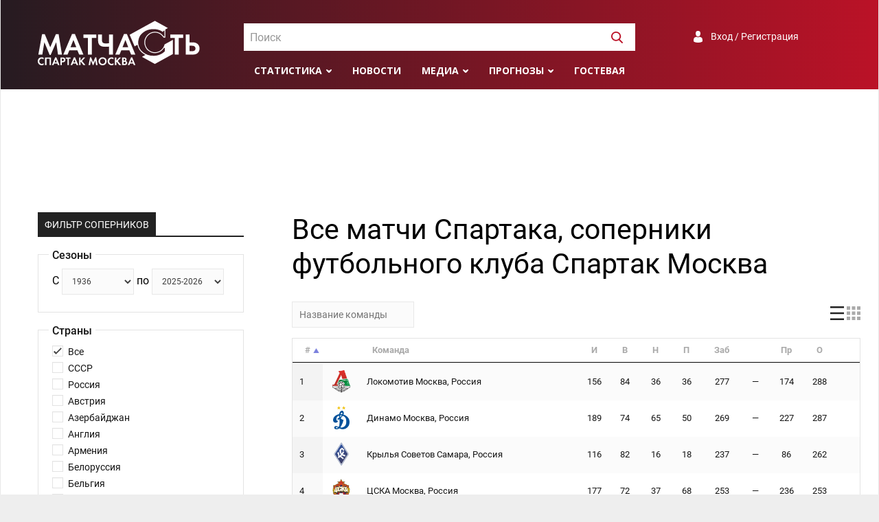

--- FILE ---
content_type: text/html; charset=UTF-8
request_url: https://spartakmoskva.ru/clubs
body_size: 25826
content:
<!DOCTYPE html>
<html lang="ru">
<head>
    <meta charset="UTF-8"/>
    <meta name="viewport" content="width=device-width, initial-scale=1">
    <link rel="Shortcut Icon" type="image/x-icon" href="/favicon.ico" />
    <meta name="csrf-param" content="_csrf">
<meta name="csrf-token" content="6rBhrVeT4ZmT5Aw5T293KD66aePSvXh8s6a3fTjyHdeYwBTnZdSMqPe8XAkHPxhHCtgtheuQCh2L79ZKe616tQ==">
    <title>Все матчи Спартака, соперники футбольного клуба Спартак Москва</title>
	<meta name="keywords" content="Спартак, Москва, матчасть, статистика, соперники">
<meta name="description" content="Все соперники Спартака в официальных матчах">
<meta property="og:locale" content="ru_RU">
<meta property="og:type" content="article">
<meta property="og:title" content="Все матчи Спартака, соперники футбольного клуба Спартак Москва">
<meta property="og:description" content="Все соперники Спартака в официальных матчах">
<meta property="og:url" content="/clubs">
<meta property="og:site_name" content="Матчасть Спартака">
<meta name="twitter:card" content="summary">
<meta name="twitter:site" content="@spartakmoskva">
<meta name="twitter:creator" content="@spartakmoskva">
<meta name="twitter:title" content="Все матчи Спартака, соперники футбольного клуба Спартак Москва">
<meta name="twitter:description" content="Все соперники Спартака в официальных матчах">
<meta itemprop="name" content="Все матчи Спартака, соперники футбольного клуба Спартак Москва">
<meta itemprop="description" content="Все соперники Спартака в официальных матчах">
<link href="/assets/778741ee/datatables.min.css" rel="stylesheet">
<link href="https://cdn.jsdelivr.net/npm/simplebar@latest/dist/simplebar.css" rel="stylesheet">
<link href="/assets/bff505d7/photobox.css" rel="stylesheet">
<link href="/assets/bbabaa22/css/style.min.css" rel="stylesheet">
<link href="/assets/bbabaa22/fonts/roboto.css" rel="stylesheet">
<link href="https://fonts.googleapis.com/css?family=Open+Sans:300,400,400i,600,700,800&amp;display=swap&amp;subset=cyrillic" rel="stylesheet">    <!-- Yandex.RTB -->
    <script>window.yaContextCb=window.yaContextCb||[]</script>
    <script src="https://yandex.ru/ads/system/context.js" async></script>
</head>
<body>
<div class="preloader"></div>
<div class="preloader-bg"></div>
<div class="wrapper">
    <header>
        <div class="container">
            <a href="/" class="logo"></a>

            <div id="header-search" class="search">
                <select id="header-search-input"></select>
            </div>

            <div class="auth">
                <a class="a-auth signuporin" href="#">Вход / Регистрация</a>            </div>

            <div class="menu">
                <ul>
                    <li>
    <a class="submenu" href="#">Статистика</a>
    <ul>
        <li><a href="/persons">Игроки</a></li>
        <li><a href="/seasons">Сезоны</a></li>
        <li><a href="/tournaments">Турниры</a></li>
        <li><a href="/clubs">Соперники</a></li>
    </ul>
</li>
<li><a href="/news">Новости</a></li>
<li><a class="submenu" href="">Медиа</a>
    <ul>
        <li><a href="/fotos">Фото</a></li>
        <li><a href="/videos">Видео</a></li>
    </ul>
</li>
<li><a class="submenu" href="#">Прогнозы</a>
    <ul>
        <li><a href="/prognose">Главная</a></li>
                    <li><a href="/prognose/turnir-81">Гладиатор Россия</a></li>
                    <li><a href="/prognose/turnir-82">Лига Чемпионов</a></li>
                <li><a href="/prognose/make">Дать прогноз</a></li>
        <li><a href="/prognose/turnir">Архив турниров</a></li>
        <li><a href="/prognose/users">Все участники</a></li>
    </ul>
</li>
<li><a href="/guest">Гостевая</a></li>
                    <li class="menu-search"><a><img width=17 height=17 src="/images/svg/search-white.svg" /></a></li>
                </ul>
            </div>

            <div class="toggle">
                <button id="toggle-button" class="toggle-hamburger toggle-hamburger__animx">
                    <span>menu toggle</span>
                </button>
            </div>
        </div>
    </header>
    <nav>
        <div class="nav-wrapper">
            <div id="nav-search" class="search">
                <select id="nav-search-input"></select>
            </div>

            <div class="auth">
                <a class="a-auth signuporin" href="#">Вход / Регистрация</a>            </div>

            <div class="menu">
                <ul><li>
    <a class="submenu" href="#">Статистика</a>
    <ul>
        <li><a href="/persons">Игроки</a></li>
        <li><a href="/seasons">Сезоны</a></li>
        <li><a href="/tournaments">Турниры</a></li>
        <li><a href="/clubs">Соперники</a></li>
    </ul>
</li>
<li><a href="/news">Новости</a></li>
<li><a class="submenu" href="">Медиа</a>
    <ul>
        <li><a href="/fotos">Фото</a></li>
        <li><a href="/videos">Видео</a></li>
    </ul>
</li>
<li><a class="submenu" href="#">Прогнозы</a>
    <ul>
        <li><a href="/prognose">Главная</a></li>
                    <li><a href="/prognose/turnir-81">Гладиатор Россия</a></li>
                    <li><a href="/prognose/turnir-82">Лига Чемпионов</a></li>
                <li><a href="/prognose/make">Дать прогноз</a></li>
        <li><a href="/prognose/turnir">Архив турниров</a></li>
        <li><a href="/prognose/users">Все участники</a></li>
    </ul>
</li>
<li><a href="/guest">Гостевая</a></li>
</ul>
            </div>
        </div>
    </nav>
    <div style="max-height: 250px;" class="ad ad-big-horizontal"><!-- Yandex.RTB R-A-1245715-3 -->
<div id="yandex_rtb_R-A-1245715-3"></div>
<script>window.yaContextCb.push(()=>{
  Ya.Context.AdvManager.render({
    renderTo: 'yandex_rtb_R-A-1245715-3',
    blockId: 'R-A-1245715-3'
  })
})</script></div>    <main>
    <div class="container">
       <div class="layout-big-right-title title-right">
            <h1>Все матчи Спартака, соперники футбольного клуба Спартак Москва</h1>
            <aside>
                <div class="filter block">
    <div class="section-header">
        <span>Фильтр соперников</span>
    </div>

    <div class="filter-mobile-title mobile-only">
        <a href="#">Фильтр соперников</a>
    </div>
    <form id="teams-form">
        <div class="filter-group form-group checkbox-group">
            <label class="checkbox-group-title">Сезоны</label>
            <span style="display: inline-block; margin-bottom: 5px;">С&nbsp;<select class="form-control seasons-form" name="season_start" style="display:inline-block; font-size:12px; width: 105px">
<option value="2025-2026">2025-2026</option>
<option value="2024-2025">2024-2025</option>
<option value="2023-2024">2023-2024</option>
<option value="2022-2023">2022-2023</option>
<option value="2021-2022">2021-2022</option>
<option value="2020-2021">2020-2021</option>
<option value="2019-2020">2019-2020</option>
<option value="2018-2019">2018-2019</option>
<option value="2017-2018">2017-2018</option>
<option value="2016-2017">2016-2017</option>
<option value="2015-2016">2015-2016</option>
<option value="2014-2015">2014-2015</option>
<option value="2013-2014">2013-2014</option>
<option value="2012-2013">2012-2013</option>
<option value="2011-2012">2011-2012</option>
<option value="2010">2010</option>
<option value="2009">2009</option>
<option value="2008">2008</option>
<option value="2007">2007</option>
<option value="2006">2006</option>
<option value="2005">2005</option>
<option value="2004">2004</option>
<option value="2003">2003</option>
<option value="2002">2002</option>
<option value="2001">2001</option>
<option value="2000">2000</option>
<option value="1999">1999</option>
<option value="1998">1998</option>
<option value="1997">1997</option>
<option value="1996">1996</option>
<option value="1995">1995</option>
<option value="1994">1994</option>
<option value="1993">1993</option>
<option value="1992">1992</option>
<option value="1991">1991</option>
<option value="1990">1990</option>
<option value="1989">1989</option>
<option value="1988">1988</option>
<option value="1987">1987</option>
<option value="1986">1986</option>
<option value="1985">1985</option>
<option value="1984">1984</option>
<option value="1983">1983</option>
<option value="1982">1982</option>
<option value="1981">1981</option>
<option value="1980">1980</option>
<option value="1979">1979</option>
<option value="1978">1978</option>
<option value="1977">1977</option>
<option value="1976">1976</option>
<option value="1975">1975</option>
<option value="1974">1974</option>
<option value="1973">1973</option>
<option value="1972">1972</option>
<option value="1971">1971</option>
<option value="1970">1970</option>
<option value="1969">1969</option>
<option value="1968">1968</option>
<option value="1967">1967</option>
<option value="1966">1966</option>
<option value="1965">1965</option>
<option value="1964">1964</option>
<option value="1963">1963</option>
<option value="1962">1962</option>
<option value="1961">1961</option>
<option value="1960">1960</option>
<option value="1959">1959</option>
<option value="1958">1958</option>
<option value="1957">1957</option>
<option value="1956">1956</option>
<option value="1955">1955</option>
<option value="1954">1954</option>
<option value="1953">1953</option>
<option value="1952">1952</option>
<option value="1951">1951</option>
<option value="1950">1950</option>
<option value="1949">1949</option>
<option value="1948">1948</option>
<option value="1947">1947</option>
<option value="1946">1946</option>
<option value="1945">1945</option>
<option value="1944">1944</option>
<option value="1941">1941</option>
<option value="1940">1940</option>
<option value="1939">1939</option>
<option value="1938">1938</option>
<option value="1937">1937</option>
<option value="1936" selected>1936</option>
</select></span>
            <span style="display: inline-block">по&nbsp;<select class="form-control seasons-form" name="season_end" style="display:inline-block; font-size:12px; width: 105px">
<option value="2025-2026">2025-2026</option>
<option value="2024-2025">2024-2025</option>
<option value="2023-2024">2023-2024</option>
<option value="2022-2023">2022-2023</option>
<option value="2021-2022">2021-2022</option>
<option value="2020-2021">2020-2021</option>
<option value="2019-2020">2019-2020</option>
<option value="2018-2019">2018-2019</option>
<option value="2017-2018">2017-2018</option>
<option value="2016-2017">2016-2017</option>
<option value="2015-2016">2015-2016</option>
<option value="2014-2015">2014-2015</option>
<option value="2013-2014">2013-2014</option>
<option value="2012-2013">2012-2013</option>
<option value="2011-2012">2011-2012</option>
<option value="2010">2010</option>
<option value="2009">2009</option>
<option value="2008">2008</option>
<option value="2007">2007</option>
<option value="2006">2006</option>
<option value="2005">2005</option>
<option value="2004">2004</option>
<option value="2003">2003</option>
<option value="2002">2002</option>
<option value="2001">2001</option>
<option value="2000">2000</option>
<option value="1999">1999</option>
<option value="1998">1998</option>
<option value="1997">1997</option>
<option value="1996">1996</option>
<option value="1995">1995</option>
<option value="1994">1994</option>
<option value="1993">1993</option>
<option value="1992">1992</option>
<option value="1991">1991</option>
<option value="1990">1990</option>
<option value="1989">1989</option>
<option value="1988">1988</option>
<option value="1987">1987</option>
<option value="1986">1986</option>
<option value="1985">1985</option>
<option value="1984">1984</option>
<option value="1983">1983</option>
<option value="1982">1982</option>
<option value="1981">1981</option>
<option value="1980">1980</option>
<option value="1979">1979</option>
<option value="1978">1978</option>
<option value="1977">1977</option>
<option value="1976">1976</option>
<option value="1975">1975</option>
<option value="1974">1974</option>
<option value="1973">1973</option>
<option value="1972">1972</option>
<option value="1971">1971</option>
<option value="1970">1970</option>
<option value="1969">1969</option>
<option value="1968">1968</option>
<option value="1967">1967</option>
<option value="1966">1966</option>
<option value="1965">1965</option>
<option value="1964">1964</option>
<option value="1963">1963</option>
<option value="1962">1962</option>
<option value="1961">1961</option>
<option value="1960">1960</option>
<option value="1959">1959</option>
<option value="1958">1958</option>
<option value="1957">1957</option>
<option value="1956">1956</option>
<option value="1955">1955</option>
<option value="1954">1954</option>
<option value="1953">1953</option>
<option value="1952">1952</option>
<option value="1951">1951</option>
<option value="1950">1950</option>
<option value="1949">1949</option>
<option value="1948">1948</option>
<option value="1947">1947</option>
<option value="1946">1946</option>
<option value="1945">1945</option>
<option value="1944">1944</option>
<option value="1941">1941</option>
<option value="1940">1940</option>
<option value="1939">1939</option>
<option value="1938">1938</option>
<option value="1937">1937</option>
<option value="1936">1936</option>
</select></span>
        </div>

        <div class="filter-group form-group checkbox-group">
            <label class="checkbox-group-title">Страны</label>
            <div class="checkbox-group-inner">
                <input class="nations-form" type="checkbox" name="nations[]" checked id="nations-all" value="0"> <label for="nations-all">Все</label>
                                    <input class="nations-form" type="checkbox" name="nations[]"  id="nations-4" value="4"> <label for="nations-4">СССР</label>
                                    <input class="nations-form" type="checkbox" name="nations[]"  id="nations-1" value="1"> <label for="nations-1">Россия</label>
                                    <input class="nations-form" type="checkbox" name="nations[]"  id="nations-10" value="10"> <label for="nations-10">Австрия</label>
                                    <input class="nations-form" type="checkbox" name="nations[]"  id="nations-11" value="11"> <label for="nations-11">Азербайджан</label>
                                    <input class="nations-form" type="checkbox" name="nations[]"  id="nations-26" value="26"> <label for="nations-26">Англия</label>
                                    <input class="nations-form" type="checkbox" name="nations[]"  id="nations-8" value="8"> <label for="nations-8">Армения</label>
                                    <input class="nations-form" type="checkbox" name="nations[]"  id="nations-12" value="12"> <label for="nations-12">Белоруссия</label>
                                    <input class="nations-form" type="checkbox" name="nations[]"  id="nations-13" value="13"> <label for="nations-13">Бельгия</label>
                                    <input class="nations-form" type="checkbox" name="nations[]"  id="nations-16" value="16"> <label for="nations-16">Болгария</label>
                                    <input class="nations-form" type="checkbox" name="nations[]"  id="nations-71" value="71"> <label for="nations-71">ГДР</label>
                                    <input class="nations-form" type="checkbox" name="nations[]"  id="nations-31" value="31"> <label for="nations-31">Германия</label>
                                    <input class="nations-form" type="checkbox" name="nations[]"  id="nations-33" value="33"> <label for="nations-33">Греция</label>
                                    <input class="nations-form" type="checkbox" name="nations[]"  id="nations-30" value="30"> <label for="nations-30">Грузия</label>
                                    <input class="nations-form" type="checkbox" name="nations[]"  id="nations-24" value="24"> <label for="nations-24">Дания</label>
                                    <input class="nations-form" type="checkbox" name="nations[]"  id="nations-59" value="59"> <label for="nations-59">Испания</label>
                                    <input class="nations-form" type="checkbox" name="nations[]"  id="nations-38" value="38"> <label for="nations-38">Италия</label>
                                    <input class="nations-form" type="checkbox" name="nations[]"  id="nations-78" value="78"> <label for="nations-78">Казахстан</label>
                                    <input class="nations-form" type="checkbox" name="nations[]"  id="nations-41" value="41"> <label for="nations-41">Кипр</label>
                                    <input class="nations-form" type="checkbox" name="nations[]"  id="nations-42" value="42"> <label for="nations-42">Латвия</label>
                                    <input class="nations-form" type="checkbox" name="nations[]"  id="nations-44" value="44"> <label for="nations-44">Литва</label>
                                    <input class="nations-form" type="checkbox" name="nations[]"  id="nations-45" value="45"> <label for="nations-45">Люксембург</label>
                                    <input class="nations-form" type="checkbox" name="nations[]"  id="nations-49" value="49"> <label for="nations-49">Молдавия</label>
                                    <input class="nations-form" type="checkbox" name="nations[]"  id="nations-51" value="51"> <label for="nations-51">Нидерланды</label>
                                    <input class="nations-form" type="checkbox" name="nations[]"  id="nations-52" value="52"> <label for="nations-52">Норвегия</label>
                                    <input class="nations-form" type="checkbox" name="nations[]"  id="nations-53" value="53"> <label for="nations-53">Польша</label>
                                    <input class="nations-form" type="checkbox" name="nations[]"  id="nations-54" value="54"> <label for="nations-54">Португалия</label>
                                    <input class="nations-form" type="checkbox" name="nations[]"  id="nations-55" value="55"> <label for="nations-55">Румыния</label>
                                    <input class="nations-form" type="checkbox" name="nations[]"  id="nations-70" value="70"> <label for="nations-70">Северная Ирландия</label>
                                    <input class="nations-form" type="checkbox" name="nations[]"  id="nations-79" value="79"> <label for="nations-79">Сербия</label>
                                    <input class="nations-form" type="checkbox" name="nations[]"  id="nations-58" value="58"> <label for="nations-58">Словакия</label>
                                    <input class="nations-form" type="checkbox" name="nations[]"  id="nations-77" value="77"> <label for="nations-77">Словения</label>
                                    <input class="nations-form" type="checkbox" name="nations[]"  id="nations-62" value="62"> <label for="nations-62">Таджикистан</label>
                                    <input class="nations-form" type="checkbox" name="nations[]"  id="nations-63" value="63"> <label for="nations-63">Турция</label>
                                    <input class="nations-form" type="checkbox" name="nations[]"  id="nations-65" value="65"> <label for="nations-65">Украина</label>
                                    <input class="nations-form" type="checkbox" name="nations[]"  id="nations-28" value="28"> <label for="nations-28">Финляндия</label>
                                    <input class="nations-form" type="checkbox" name="nations[]"  id="nations-29" value="29"> <label for="nations-29">Франция</label>
                                    <input class="nations-form" type="checkbox" name="nations[]"  id="nations-22" value="22"> <label for="nations-22">Хорватия</label>
                                    <input class="nations-form" type="checkbox" name="nations[]"  id="nations-23" value="23"> <label for="nations-23">Чехия</label>
                                    <input class="nations-form" type="checkbox" name="nations[]"  id="nations-61" value="61"> <label for="nations-61">Швейцария</label>
                                    <input class="nations-form" type="checkbox" name="nations[]"  id="nations-60" value="60"> <label for="nations-60">Швеция</label>
                                    <input class="nations-form" type="checkbox" name="nations[]"  id="nations-73" value="73"> <label for="nations-73">Шотландия</label>
                                    <input class="nations-form" type="checkbox" name="nations[]"  id="nations-69" value="69"> <label for="nations-69">Югославия</label>
                            </div>
        </div>

        <div class="filter-group form-group checkbox-group">
            <label class="checkbox-group-title">Турниры</label>
            <div class="checkbox-group-inner">
                <input class="turnirs-form" type="checkbox" name="turnirs_all" checked id="turnir-all" value="0"> <label for="turnir-all">Все</label>
                                    <input class="turnirs-form" type="checkbox" name="turnirs[]"  id="turnir-3" value="3"> <label for="turnir-3">Чемпионат России</label>
                                    <input class="turnirs-form" type="checkbox" name="turnirs[]"  id="turnir-1" value="1"> <label for="turnir-1">Чемпионат СССР</label>
                                    <input class="turnirs-form" type="checkbox" name="turnirs[]"  id="turnir-5" value="5"> <label for="turnir-5">Кубок России</label>
                                    <input class="turnirs-form" type="checkbox" name="turnirs[]"  id="turnir-4" value="4"> <label for="turnir-4">Кубок СССР</label>
                                    <input class="turnirs-form" type="checkbox" name="turnirs[]"  id="turnir-6" value="6"> <label for="turnir-6">Суперкубок России</label>
                                    <input class="turnirs-form" type="checkbox" name="turnirs[]"  id="turnir-2" value="2"> <label for="turnir-2">Чемпионат СССР (1 лига)</label>
                                    <input class="turnirs-form" type="checkbox" name="turnirs[]"  id="turnir-13" value="13"> <label for="turnir-13">Чемпионат России (1 лига)</label>
                                    <input class="turnirs-form" type="checkbox" name="turnirs[]"  id="turnir-14" value="14"> <label for="turnir-14">Чемпионат России (2 лига)</label>
                                    <input class="turnirs-form" type="checkbox" name="turnirs[]"  id="turnir-7" value="7"> <label for="turnir-7">Кубок Европейских Чемпионов</label>
                                    <input class="turnirs-form" type="checkbox" name="turnirs[]"  id="turnir-11" value="11"> <label for="turnir-11">Кубок Интертото</label>
                                    <input class="turnirs-form" type="checkbox" name="turnirs[]"  id="turnir-9" value="9"> <label for="turnir-9">Кубок Обладателей Кубков</label>
                                    <input class="turnirs-form" type="checkbox" name="turnirs[]"  id="turnir-10" value="10"> <label for="turnir-10">Кубок УЕФА</label>
                                    <input class="turnirs-form" type="checkbox" name="turnirs[]"  id="turnir-12" value="12"> <label for="turnir-12">Лига Европы</label>
                                    <input class="turnirs-form" type="checkbox" name="turnirs[]"  id="turnir-8" value="8"> <label for="turnir-8">Лига Чемпионов</label>
                            </div>
        </div>
    </form>
</div><div class="ad ad-vertical sticky mobile-hidden">
<!-- Yandex.RTB R-A-1245715-1 -->
<div id="yandex_rtb_R-A-1245715-1"></div>
<script>window.yaContextCb.push(()=>{
  Ya.Context.AdvManager.render({
    renderTo: 'yandex_rtb_R-A-1245715-1',
    blockId: 'R-A-1245715-1'
  })
})</script></div>            </aside>
            <article>
                <div class="dataTable-custom-filter">
    <input type="search" id="teamName" name="teamName" value="" placeholder="Название команды" />
    <span class="dataTablet-custom-view">
        <a href="#" data-target-id="table-teams" data-cookie="teams-view" data-view="table" class="dt-view dt-view-table active"></a>
        <a href="#" data-target-id="table-teams" data-cookie="teams-view" data-view="cards" class="dt-view dt-view-cards"></a>
    </span>
</div>
<div id="table-teams"">
    <table id="t" class="table table-hover table-pointer">
        <thead>
            <tr>
                <th>#</th>
                <th data-sort="false"></th>
                <th style="width:300px">Команда</th>
                <th>И</th>
                <th>В</th>
                <th>Н</th>
                <th>П</th>
                <th>Заб</th>
                <th>&nbsp;</th>
                <th>Пр</th>
                <th>О</th>
                <th></th>
            </tr>
        </thead>
        <tbody>
            
            <tr onclick="location.href='/clubs/lokomotiv-moskva-russia-504';">
                <td class="teams-place"">1</td>
                <td class="teams-logo text-center" data-sort="false"><img class="team-logo" src="https://s.spartakmoskva.ru/image/emblems/490.png" alt=""></td>
                <td class="teams-name" style="width: 125px;">
                    <a href="/clubs/lokomotiv-moskva-russia-504">
                        Локомотив                        <span class="teams-city-nation">Москва, Россия</span>
                    </a>
                </td>
                <td class="teams-games teams-rel text-center">156</td>
                <td class="teams-victories teams-rel text-center">84</td>
                <td class="teams-draws teams-rel text-center">36</td>
                <td class="teams-defeats teams-rel text-center">36</td>
                <td class="teams-scored teams-rel text-center">277</td>
                <td class="teams-diff text-center" data-sort="103">&mdash;</td>
                <td class="teams-skipped text-center">174</td>
                <td class="teams-points text-center">288</td>
                <td class="teams-matches-notes text-center"></td>
            </tr>

            
            <tr onclick="location.href='/clubs/dinamo-moskva-russia-583';">
                <td class="teams-place"">2</td>
                <td class="teams-logo text-center" data-sort="false"><img class="team-logo" src="https://s.spartakmoskva.ru/image/emblems/482.png" alt=""></td>
                <td class="teams-name" style="width: 125px;">
                    <a href="/clubs/dinamo-moskva-russia-583">
                        Динамо                        <span class="teams-city-nation">Москва, Россия</span>
                    </a>
                </td>
                <td class="teams-games teams-rel text-center">189</td>
                <td class="teams-victories teams-rel text-center">74</td>
                <td class="teams-draws teams-rel text-center">65</td>
                <td class="teams-defeats teams-rel text-center">50</td>
                <td class="teams-scored teams-rel text-center">269</td>
                <td class="teams-diff text-center" data-sort="42">&mdash;</td>
                <td class="teams-skipped text-center">227</td>
                <td class="teams-points text-center">287</td>
                <td class="teams-matches-notes text-center"></td>
            </tr>

            
            <tr onclick="location.href='/clubs/krylja-sovetov-samara-russia-588';">
                <td class="teams-place"">3</td>
                <td class="teams-logo text-center" data-sort="false"><img class="team-logo" src="https://s.spartakmoskva.ru/image/emblems/514.png" alt=""></td>
                <td class="teams-name" style="width: 125px;">
                    <a href="/clubs/krylja-sovetov-samara-russia-588">
                        Крылья Советов                        <span class="teams-city-nation">Самара, Россия</span>
                    </a>
                </td>
                <td class="teams-games teams-rel text-center">116</td>
                <td class="teams-victories teams-rel text-center">82</td>
                <td class="teams-draws teams-rel text-center">16</td>
                <td class="teams-defeats teams-rel text-center">18</td>
                <td class="teams-scored teams-rel text-center">237</td>
                <td class="teams-diff text-center" data-sort="151">&mdash;</td>
                <td class="teams-skipped text-center">86</td>
                <td class="teams-points text-center">262</td>
                <td class="teams-matches-notes text-center"></td>
            </tr>

            
            <tr onclick="location.href='/clubs/tsska-moskva-russia-505';">
                <td class="teams-place"">4</td>
                <td class="teams-logo text-center" data-sort="false"><img class="team-logo" src="https://s.spartakmoskva.ru/image/emblems/468.png" alt=""></td>
                <td class="teams-name" style="width: 125px;">
                    <a href="/clubs/tsska-moskva-russia-505">
                        ЦСКА                        <span class="teams-city-nation">Москва, Россия</span>
                    </a>
                </td>
                <td class="teams-games teams-rel text-center">177</td>
                <td class="teams-victories teams-rel text-center">72</td>
                <td class="teams-draws teams-rel text-center">37</td>
                <td class="teams-defeats teams-rel text-center">68</td>
                <td class="teams-scored teams-rel text-center">253</td>
                <td class="teams-diff text-center" data-sort="17">&mdash;</td>
                <td class="teams-skipped text-center">236</td>
                <td class="teams-points text-center">253</td>
                <td class="teams-matches-notes text-center"></td>
            </tr>

            
            <tr onclick="location.href='/clubs/zenit-sankt-peterburg-russia-586';">
                <td class="teams-place"">5</td>
                <td class="teams-logo text-center" data-sort="false"><img class="team-logo" src="https://s.spartakmoskva.ru/image/emblems/505.png" alt=""></td>
                <td class="teams-name" style="width: 125px;">
                    <a href="/clubs/zenit-sankt-peterburg-russia-586">
                        Зенит                        <span class="teams-city-nation">Санкт-Петербург, Россия</span>
                    </a>
                </td>
                <td class="teams-games teams-rel text-center">170</td>
                <td class="teams-victories teams-rel text-center">67</td>
                <td class="teams-draws teams-rel text-center">50</td>
                <td class="teams-defeats teams-rel text-center">53</td>
                <td class="teams-scored teams-rel text-center">267</td>
                <td class="teams-diff text-center" data-sort="46">&mdash;</td>
                <td class="teams-skipped text-center">221</td>
                <td class="teams-points text-center">251</td>
                <td class="teams-matches-notes text-center"></td>
            </tr>

            
            <tr onclick="location.href='/clubs/torpedo-moskva-russia-584';">
                <td class="teams-place"">6</td>
                <td class="teams-logo text-center" data-sort="false"><img class="team-logo" src="https://s.spartakmoskva.ru/image/emblems/3641.png" alt=""></td>
                <td class="teams-name" style="width: 125px;">
                    <a href="/clubs/torpedo-moskva-russia-584">
                        Торпедо                        <span class="teams-city-nation">Москва, Россия</span>
                    </a>
                </td>
                <td class="teams-games teams-rel text-center">140</td>
                <td class="teams-victories teams-rel text-center">51</td>
                <td class="teams-draws teams-rel text-center">46</td>
                <td class="teams-defeats teams-rel text-center">43</td>
                <td class="teams-scored teams-rel text-center">195</td>
                <td class="teams-diff text-center" data-sort="19">&mdash;</td>
                <td class="teams-skipped text-center">176</td>
                <td class="teams-points text-center">199</td>
                <td class="teams-matches-notes text-center"></td>
            </tr>

            
            <tr onclick="location.href='/clubs/dinamo-kiev-ukraina-634';">
                <td class="teams-place"">7</td>
                <td class="teams-logo text-center" data-sort="false"><img class="team-logo" src="https://s.spartakmoskva.ru/image/emblems/529.png" alt=""></td>
                <td class="teams-name" style="width: 125px;">
                    <a href="/clubs/dinamo-kiev-ukraina-634">
                        Динамо                        <span class="teams-city-nation">Киев, Украина</span>
                    </a>
                </td>
                <td class="teams-games teams-rel text-center">121</td>
                <td class="teams-victories teams-rel text-center">51</td>
                <td class="teams-draws teams-rel text-center">29</td>
                <td class="teams-defeats teams-rel text-center">41</td>
                <td class="teams-scored teams-rel text-center">174</td>
                <td class="teams-diff text-center" data-sort="19">&mdash;</td>
                <td class="teams-skipped text-center">155</td>
                <td class="teams-points text-center">182</td>
                <td class="teams-matches-notes text-center"><a href="/match/517" title="Отменённый матч" target="_blank">*</a></td>
            </tr>

            
            <tr onclick="location.href='/clubs/shahter-donetsk-ukraina-249';">
                <td class="teams-place"">8</td>
                <td class="teams-logo text-center" data-sort="false"><img class="team-logo" src="https://s.spartakmoskva.ru/image/emblems/551.png" alt=""></td>
                <td class="teams-name" style="width: 125px;">
                    <a href="/clubs/shahter-donetsk-ukraina-249">
                        Шахтер                        <span class="teams-city-nation">Донецк, Украина</span>
                    </a>
                </td>
                <td class="teams-games teams-rel text-center">89</td>
                <td class="teams-victories teams-rel text-center">48</td>
                <td class="teams-draws teams-rel text-center">26</td>
                <td class="teams-defeats teams-rel text-center">15</td>
                <td class="teams-scored teams-rel text-center">146</td>
                <td class="teams-diff text-center" data-sort="75">&mdash;</td>
                <td class="teams-skipped text-center">71</td>
                <td class="teams-points text-center">170</td>
                <td class="teams-matches-notes text-center"></td>
            </tr>

            
            <tr onclick="location.href='/clubs/dinamo-minsk-belorussija-65';">
                <td class="teams-place"">9</td>
                <td class="teams-logo text-center" data-sort="false"><img class="team-logo" src="https://s.spartakmoskva.ru/image/emblems/2177.png" alt=""></td>
                <td class="teams-name" style="width: 125px;">
                    <a href="/clubs/dinamo-minsk-belorussija-65">
                        Динамо                        <span class="teams-city-nation">Минск, Белоруссия</span>
                    </a>
                </td>
                <td class="teams-games teams-rel text-center">85</td>
                <td class="teams-victories teams-rel text-center">50</td>
                <td class="teams-draws teams-rel text-center">17</td>
                <td class="teams-defeats teams-rel text-center">18</td>
                <td class="teams-scored teams-rel text-center">158</td>
                <td class="teams-diff text-center" data-sort="84">&mdash;</td>
                <td class="teams-skipped text-center">74</td>
                <td class="teams-points text-center">167</td>
                <td class="teams-matches-notes text-center"></td>
            </tr>

            
            <tr onclick="location.href='/clubs/dinamo-tbilisi-gruzija-72';">
                <td class="teams-place"">10</td>
                <td class="teams-logo text-center" data-sort="false"><img class="team-logo" src="https://s.spartakmoskva.ru/image/emblems/546.png" alt=""></td>
                <td class="teams-name" style="width: 125px;">
                    <a href="/clubs/dinamo-tbilisi-gruzija-72">
                        Динамо                        <span class="teams-city-nation">Тбилиси, Грузия</span>
                    </a>
                </td>
                <td class="teams-games teams-rel text-center">107</td>
                <td class="teams-victories teams-rel text-center">48</td>
                <td class="teams-draws teams-rel text-center">22</td>
                <td class="teams-defeats teams-rel text-center">37</td>
                <td class="teams-scored teams-rel text-center">169</td>
                <td class="teams-diff text-center" data-sort="43">&mdash;</td>
                <td class="teams-skipped text-center">126</td>
                <td class="teams-points text-center">166</td>
                <td class="teams-matches-notes text-center"><a href="/match/1090" title="Отменённый матч" target="_blank">*</a><a href="/match/101" title="Отменённый матч" target="_blank">*</a></td>
            </tr>

            
            <tr onclick="location.href='/clubs/rostov-rostov-na-donu-russia-590';">
                <td class="teams-place"">11</td>
                <td class="teams-logo text-center" data-sort="false"><img class="team-logo" src="https://s.spartakmoskva.ru/image/emblems/441.png" alt=""></td>
                <td class="teams-name" style="width: 125px;">
                    <a href="/clubs/rostov-rostov-na-donu-russia-590">
                        Ростов                        <span class="teams-city-nation">Ростов-на-Дону, Россия</span>
                    </a>
                </td>
                <td class="teams-games teams-rel text-center">72</td>
                <td class="teams-victories teams-rel text-center">39</td>
                <td class="teams-draws teams-rel text-center">14</td>
                <td class="teams-defeats teams-rel text-center">19</td>
                <td class="teams-scored teams-rel text-center">126</td>
                <td class="teams-diff text-center" data-sort="43">&mdash;</td>
                <td class="teams-skipped text-center">83</td>
                <td class="teams-points text-center">131</td>
                <td class="teams-matches-notes text-center"></td>
            </tr>

            
            <tr onclick="location.href='/clubs/rotor-volgograd-russia-167';">
                <td class="teams-place"">12</td>
                <td class="teams-logo text-center" data-sort="false"><img class="team-logo" src="https://s.spartakmoskva.ru/image/emblems/2238.png" alt=""></td>
                <td class="teams-name" style="width: 125px;">
                    <a href="/clubs/rotor-volgograd-russia-167">
                        Ротор                        <span class="teams-city-nation">Волгоград, Россия</span>
                    </a>
                </td>
                <td class="teams-games teams-rel text-center">53</td>
                <td class="teams-victories teams-rel text-center">34</td>
                <td class="teams-draws teams-rel text-center">10</td>
                <td class="teams-defeats teams-rel text-center">9</td>
                <td class="teams-scored teams-rel text-center">115</td>
                <td class="teams-diff text-center" data-sort="59">&mdash;</td>
                <td class="teams-skipped text-center">56</td>
                <td class="teams-points text-center">112</td>
                <td class="teams-matches-notes text-center"></td>
            </tr>

            
            <tr onclick="location.href='/clubs/kajrat-almaty-kazahstan-86';">
                <td class="teams-place"">13</td>
                <td class="teams-logo text-center" data-sort="false"><img class="team-logo" src="https://s.spartakmoskva.ru/image/emblems/3664.php" alt=""></td>
                <td class="teams-name" style="width: 125px;">
                    <a href="/clubs/kajrat-almaty-kazahstan-86">
                        Кайрат                        <span class="teams-city-nation">Алматы, Казахстан</span>
                    </a>
                </td>
                <td class="teams-games teams-rel text-center">47</td>
                <td class="teams-victories teams-rel text-center">33</td>
                <td class="teams-draws teams-rel text-center">9</td>
                <td class="teams-defeats teams-rel text-center">5</td>
                <td class="teams-scored teams-rel text-center">80</td>
                <td class="teams-diff text-center" data-sort="55">&mdash;</td>
                <td class="teams-skipped text-center">25</td>
                <td class="teams-points text-center">108</td>
                <td class="teams-matches-notes text-center"></td>
            </tr>

            
            <tr onclick="location.href='/clubs/neftchi-baku-azerbajdzhan-144';">
                <td class="teams-place"">14</td>
                <td class="teams-logo text-center" data-sort="false"><img class="team-logo" src="https://s.spartakmoskva.ru/image/emblems/54.gif" alt=""></td>
                <td class="teams-name" style="width: 125px;">
                    <a href="/clubs/neftchi-baku-azerbajdzhan-144">
                        Нефтчи                        <span class="teams-city-nation">Баку, Азербайджан</span>
                    </a>
                </td>
                <td class="teams-games teams-rel text-center">54</td>
                <td class="teams-victories teams-rel text-center">29</td>
                <td class="teams-draws teams-rel text-center">12</td>
                <td class="teams-defeats teams-rel text-center">12</td>
                <td class="teams-scored teams-rel text-center">112</td>
                <td class="teams-diff text-center" data-sort="59">&mdash;</td>
                <td class="teams-skipped text-center">53</td>
                <td class="teams-points text-center">99</td>
                <td class="teams-matches-notes text-center"><a href="/match/1015" title="Незаконченный матч" target="_blank">*</a></td>
            </tr>

            
            <tr onclick="location.href='/clubs/ararat-erevan-armenija-15';">
                <td class="teams-place"">15</td>
                <td class="teams-logo text-center" data-sort="false"><img class="team-logo" src="https://s.spartakmoskva.ru/image/emblems/572.png" alt=""></td>
                <td class="teams-name" style="width: 125px;">
                    <a href="/clubs/ararat-erevan-armenija-15">
                        Арарат                        <span class="teams-city-nation">Ереван, Армения</span>
                    </a>
                </td>
                <td class="teams-games teams-rel text-center">59</td>
                <td class="teams-victories teams-rel text-center">27</td>
                <td class="teams-draws teams-rel text-center">16</td>
                <td class="teams-defeats teams-rel text-center">16</td>
                <td class="teams-scored teams-rel text-center">81</td>
                <td class="teams-diff text-center" data-sort="28">&mdash;</td>
                <td class="teams-skipped text-center">53</td>
                <td class="teams-points text-center">97</td>
                <td class="teams-matches-notes text-center"></td>
            </tr>

            
            <tr onclick="location.href='/clubs/ska-rostov-na-donu-russia-779';">
                <td class="teams-place"">16</td>
                <td class="teams-logo text-center" data-sort="false"><img class="team-logo" src="https://s.spartakmoskva.ru/image/emblems/575.png" alt=""></td>
                <td class="teams-name" style="width: 125px;">
                    <a href="/clubs/ska-rostov-na-donu-russia-779">
                        СКА                        <span class="teams-city-nation">Ростов-на-Дону, Россия</span>
                    </a>
                </td>
                <td class="teams-games teams-rel text-center">48</td>
                <td class="teams-victories teams-rel text-center">23</td>
                <td class="teams-draws teams-rel text-center">15</td>
                <td class="teams-defeats teams-rel text-center">10</td>
                <td class="teams-scored teams-rel text-center">73</td>
                <td class="teams-diff text-center" data-sort="25">&mdash;</td>
                <td class="teams-skipped text-center">48</td>
                <td class="teams-points text-center">84</td>
                <td class="teams-matches-notes text-center"></td>
            </tr>

            
            <tr onclick="location.href='/clubs/rubin-kazan-russia-595';">
                <td class="teams-place"">17</td>
                <td class="teams-logo text-center" data-sort="false"><img class="team-logo" src="https://s.spartakmoskva.ru/image/emblems/845.png" alt=""></td>
                <td class="teams-name" style="width: 125px;">
                    <a href="/clubs/rubin-kazan-russia-595">
                        Рубин                        <span class="teams-city-nation">Казань, Россия</span>
                    </a>
                </td>
                <td class="teams-games teams-rel text-center">49</td>
                <td class="teams-victories teams-rel text-center">24</td>
                <td class="teams-draws teams-rel text-center">11</td>
                <td class="teams-defeats teams-rel text-center">14</td>
                <td class="teams-scored teams-rel text-center">65</td>
                <td class="teams-diff text-center" data-sort="22">&mdash;</td>
                <td class="teams-skipped text-center">43</td>
                <td class="teams-points text-center">83</td>
                <td class="teams-matches-notes text-center"></td>
            </tr>

            
            <tr onclick="location.href='/clubs/ural-ekaterinburg-russia-679';">
                <td class="teams-place"">18</td>
                <td class="teams-logo text-center" data-sort="false"><img class="team-logo" src="https://s.spartakmoskva.ru/image/emblems/612.png" alt=""></td>
                <td class="teams-name" style="width: 125px;">
                    <a href="/clubs/ural-ekaterinburg-russia-679">
                        Урал                        <span class="teams-city-nation">Екатеринбург, Россия</span>
                    </a>
                </td>
                <td class="teams-games teams-rel text-center">43</td>
                <td class="teams-victories teams-rel text-center">24</td>
                <td class="teams-draws teams-rel text-center">9</td>
                <td class="teams-defeats teams-rel text-center">10</td>
                <td class="teams-scored teams-rel text-center">86</td>
                <td class="teams-diff text-center" data-sort="51">&mdash;</td>
                <td class="teams-skipped text-center">35</td>
                <td class="teams-points text-center">81</td>
                <td class="teams-matches-notes text-center"></td>
            </tr>

            
            <tr onclick="location.href='/clubs/pahtakor-tashkent-sssr-160';">
                <td class="teams-place"">19</td>
                <td class="teams-logo text-center" data-sort="false"><img class="team-logo" src="https://s.spartakmoskva.ru/image/emblems/58.gif" alt=""></td>
                <td class="teams-name" style="width: 125px;">
                    <a href="/clubs/pahtakor-tashkent-sssr-160">
                        Пахтакор                        <span class="teams-city-nation">Ташкент, СССР</span>
                    </a>
                </td>
                <td class="teams-games teams-rel text-center">47</td>
                <td class="teams-victories teams-rel text-center">21</td>
                <td class="teams-draws teams-rel text-center">18</td>
                <td class="teams-defeats teams-rel text-center">8</td>
                <td class="teams-scored teams-rel text-center">78</td>
                <td class="teams-diff text-center" data-sort="35">&mdash;</td>
                <td class="teams-skipped text-center">43</td>
                <td class="teams-points text-center">81</td>
                <td class="teams-matches-notes text-center"></td>
            </tr>

            
            <tr onclick="location.href='/clubs/chernomorets-odessa-ukraina-248';">
                <td class="teams-place"">20</td>
                <td class="teams-logo text-center" data-sort="false"><img class="team-logo" src="https://s.spartakmoskva.ru/image/emblems/580.png" alt=""></td>
                <td class="teams-name" style="width: 125px;">
                    <a href="/clubs/chernomorets-odessa-ukraina-248">
                        Черноморец                        <span class="teams-city-nation">Одесса, Украина</span>
                    </a>
                </td>
                <td class="teams-games teams-rel text-center">48</td>
                <td class="teams-victories teams-rel text-center">21</td>
                <td class="teams-draws teams-rel text-center">16</td>
                <td class="teams-defeats teams-rel text-center">11</td>
                <td class="teams-scored teams-rel text-center">76</td>
                <td class="teams-diff text-center" data-sort="38">&mdash;</td>
                <td class="teams-skipped text-center">38</td>
                <td class="teams-points text-center">79</td>
                <td class="teams-matches-notes text-center"></td>
            </tr>

            
            <tr onclick="location.href='/clubs/dinamo-sankt-peterburg-russia-63';">
                <td class="teams-place"">21</td>
                <td class="teams-logo text-center" data-sort="false"><img class="team-logo" src="https://s.spartakmoskva.ru/image/emblems/28.gif" alt=""></td>
                <td class="teams-name" style="width: 125px;">
                    <a href="/clubs/dinamo-sankt-peterburg-russia-63">
                        Динамо                        <span class="teams-city-nation">Санкт-Петербург, Россия</span>
                    </a>
                </td>
                <td class="teams-games teams-rel text-center">35</td>
                <td class="teams-victories teams-rel text-center">23</td>
                <td class="teams-draws teams-rel text-center">5</td>
                <td class="teams-defeats teams-rel text-center">7</td>
                <td class="teams-scored teams-rel text-center">78</td>
                <td class="teams-diff text-center" data-sort="39">&mdash;</td>
                <td class="teams-skipped text-center">39</td>
                <td class="teams-points text-center">74</td>
                <td class="teams-matches-notes text-center"></td>
            </tr>

            
            <tr onclick="location.href='/clubs/alanija-vladikavkaz-russia-589';">
                <td class="teams-place"">22</td>
                <td class="teams-logo text-center" data-sort="false"><img class="team-logo" src="https://s.spartakmoskva.ru/image/emblems/3450.png" alt=""></td>
                <td class="teams-name" style="width: 125px;">
                    <a href="/clubs/alanija-vladikavkaz-russia-589">
                        Алания                        <span class="teams-city-nation">Владикавказ, Россия</span>
                    </a>
                </td>
                <td class="teams-games teams-rel text-center">39</td>
                <td class="teams-victories teams-rel text-center">22</td>
                <td class="teams-draws teams-rel text-center">7</td>
                <td class="teams-defeats teams-rel text-center">10</td>
                <td class="teams-scored teams-rel text-center">86</td>
                <td class="teams-diff text-center" data-sort="35">&mdash;</td>
                <td class="teams-skipped text-center">51</td>
                <td class="teams-points text-center">73</td>
                <td class="teams-matches-notes text-center"></td>
            </tr>

            
            <tr onclick="location.href='/clubs/shinnik-jaroslavl-russia-594';">
                <td class="teams-place"">23</td>
                <td class="teams-logo text-center" data-sort="false"><img class="team-logo" src="https://s.spartakmoskva.ru/image/emblems/1929.png" alt=""></td>
                <td class="teams-name" style="width: 125px;">
                    <a href="/clubs/shinnik-jaroslavl-russia-594">
                        Шинник                        <span class="teams-city-nation">Ярославль, Россия</span>
                    </a>
                </td>
                <td class="teams-games teams-rel text-center">30</td>
                <td class="teams-victories teams-rel text-center">22</td>
                <td class="teams-draws teams-rel text-center">7</td>
                <td class="teams-defeats teams-rel text-center">1</td>
                <td class="teams-scored teams-rel text-center">53</td>
                <td class="teams-diff text-center" data-sort="34">&mdash;</td>
                <td class="teams-skipped text-center">19</td>
                <td class="teams-points text-center">73</td>
                <td class="teams-matches-notes text-center"></td>
            </tr>

            
            <tr onclick="location.href='/clubs/ahmat-groznyj-russia-1718';">
                <td class="teams-place"">24</td>
                <td class="teams-logo text-center" data-sort="false"><img class="team-logo" src="https://s.spartakmoskva.ru/image/emblems/616.png" alt=""></td>
                <td class="teams-name" style="width: 125px;">
                    <a href="/clubs/ahmat-groznyj-russia-1718">
                        Ахмат                        <span class="teams-city-nation">Грозный, Россия</span>
                    </a>
                </td>
                <td class="teams-games teams-rel text-center">42</td>
                <td class="teams-victories teams-rel text-center">20</td>
                <td class="teams-draws teams-rel text-center">12</td>
                <td class="teams-defeats teams-rel text-center">10</td>
                <td class="teams-scored teams-rel text-center">65</td>
                <td class="teams-diff text-center" data-sort="24">&mdash;</td>
                <td class="teams-skipped text-center">41</td>
                <td class="teams-points text-center">72</td>
                <td class="teams-matches-notes text-center"><a href="/match/2948" title="Техническая победа соперника" target="_blank">*</a></td>
            </tr>

            
            <tr onclick="location.href='/clubs/torpedo-kutaisi-gruzija-220';">
                <td class="teams-place"">25</td>
                <td class="teams-logo text-center" data-sort="false"><img class="team-logo" src="https://s.spartakmoskva.ru/image/emblems/74.gif" alt=""></td>
                <td class="teams-name" style="width: 125px;">
                    <a href="/clubs/torpedo-kutaisi-gruzija-220">
                        Торпедо                        <span class="teams-city-nation">Кутаиси, Грузия</span>
                    </a>
                </td>
                <td class="teams-games teams-rel text-center">28</td>
                <td class="teams-victories teams-rel text-center">21</td>
                <td class="teams-draws teams-rel text-center">6</td>
                <td class="teams-defeats teams-rel text-center">1</td>
                <td class="teams-scored teams-rel text-center">56</td>
                <td class="teams-diff text-center" data-sort="39">&mdash;</td>
                <td class="teams-skipped text-center">17</td>
                <td class="teams-points text-center">69</td>
                <td class="teams-matches-notes text-center"></td>
            </tr>

            
            <tr onclick="location.href='/clubs/metallist-harkov-ukraina-131';">
                <td class="teams-place"">26</td>
                <td class="teams-logo text-center" data-sort="false"><img class="team-logo" src="https://s.spartakmoskva.ru/image/emblems/50.gif" alt=""></td>
                <td class="teams-name" style="width: 125px;">
                    <a href="/clubs/metallist-harkov-ukraina-131">
                        Металлист                        <span class="teams-city-nation">Харьков, Украина</span>
                    </a>
                </td>
                <td class="teams-games teams-rel text-center">29</td>
                <td class="teams-victories teams-rel text-center">18</td>
                <td class="teams-draws teams-rel text-center">9</td>
                <td class="teams-defeats teams-rel text-center">2</td>
                <td class="teams-scored teams-rel text-center">53</td>
                <td class="teams-diff text-center" data-sort="39">&mdash;</td>
                <td class="teams-skipped text-center">14</td>
                <td class="teams-points text-center">63</td>
                <td class="teams-matches-notes text-center"></td>
            </tr>

            
            <tr onclick="location.href='/clubs/zimbru-kishinjov-moldavija-147';">
                <td class="teams-place"">27</td>
                <td class="teams-logo text-center" data-sort="false"><img class="team-logo" src="https://s.spartakmoskva.ru/image/emblems/603.png" alt=""></td>
                <td class="teams-name" style="width: 125px;">
                    <a href="/clubs/zimbru-kishinjov-moldavija-147">
                        Зимбру                        <span class="teams-city-nation">Кишинёв, Молдавия</span>
                    </a>
                </td>
                <td class="teams-games teams-rel text-center">28</td>
                <td class="teams-victories teams-rel text-center">18</td>
                <td class="teams-draws teams-rel text-center">8</td>
                <td class="teams-defeats teams-rel text-center">2</td>
                <td class="teams-scored teams-rel text-center">68</td>
                <td class="teams-diff text-center" data-sort="44">&mdash;</td>
                <td class="teams-skipped text-center">24</td>
                <td class="teams-points text-center">62</td>
                <td class="teams-matches-notes text-center"></td>
            </tr>

            
            <tr onclick="location.href='/clubs/krasnodar-krasnodar-russia-1246';">
                <td class="teams-place"">28</td>
                <td class="teams-logo text-center" data-sort="false"><img class="team-logo" src="https://s.spartakmoskva.ru/image/emblems/419.png" alt=""></td>
                <td class="teams-name" style="width: 125px;">
                    <a href="/clubs/krasnodar-krasnodar-russia-1246">
                        Краснодар                        <span class="teams-city-nation">Краснодар, Россия</span>
                    </a>
                </td>
                <td class="teams-games teams-rel text-center">33</td>
                <td class="teams-victories teams-rel text-center">20</td>
                <td class="teams-draws teams-rel text-center">2</td>
                <td class="teams-defeats teams-rel text-center">11</td>
                <td class="teams-scored teams-rel text-center">64</td>
                <td class="teams-diff text-center" data-sort="17">&mdash;</td>
                <td class="teams-skipped text-center">47</td>
                <td class="teams-points text-center">62</td>
                <td class="teams-matches-notes text-center"></td>
            </tr>

            
            <tr onclick="location.href='/clubs/amkar-perm-russia-591';">
                <td class="teams-place"">29</td>
                <td class="teams-logo text-center" data-sort="false"><img class="team-logo" src="https://s.spartakmoskva.ru/image/emblems/152.png" alt=""></td>
                <td class="teams-name" style="width: 125px;">
                    <a href="/clubs/amkar-perm-russia-591">
                        Амкар                        <span class="teams-city-nation">Пермь, Россия</span>
                    </a>
                </td>
                <td class="teams-games teams-rel text-center">29</td>
                <td class="teams-victories teams-rel text-center">17</td>
                <td class="teams-draws teams-rel text-center">8</td>
                <td class="teams-defeats teams-rel text-center">4</td>
                <td class="teams-scored teams-rel text-center">51</td>
                <td class="teams-diff text-center" data-sort="29">&mdash;</td>
                <td class="teams-skipped text-center">22</td>
                <td class="teams-points text-center">59</td>
                <td class="teams-matches-notes text-center"></td>
            </tr>

            
            <tr onclick="location.href='/clubs/dnepr-dnepropetrovsk-ukraina-52';">
                <td class="teams-place"">30</td>
                <td class="teams-logo text-center" data-sort="false"><img class="team-logo" src="https://s.spartakmoskva.ru/image/emblems/596.png" alt=""></td>
                <td class="teams-name" style="width: 125px;">
                    <a href="/clubs/dnepr-dnepropetrovsk-ukraina-52">
                        Днепр                        <span class="teams-city-nation">Днепропетровск, Украина</span>
                    </a>
                </td>
                <td class="teams-games teams-rel text-center">36</td>
                <td class="teams-victories teams-rel text-center">15</td>
                <td class="teams-draws teams-rel text-center">14</td>
                <td class="teams-defeats teams-rel text-center">7</td>
                <td class="teams-scored teams-rel text-center">45</td>
                <td class="teams-diff text-center" data-sort="15">&mdash;</td>
                <td class="teams-skipped text-center">30</td>
                <td class="teams-points text-center">59</td>
                <td class="teams-matches-notes text-center"></td>
            </tr>

            
            <tr onclick="location.href='/clubs/kuban-krasnodar-russia-109';">
                <td class="teams-place"">31</td>
                <td class="teams-logo text-center" data-sort="false"><img class="team-logo" src="https://s.spartakmoskva.ru/image/emblems/41.gif" alt=""></td>
                <td class="teams-name" style="width: 125px;">
                    <a href="/clubs/kuban-krasnodar-russia-109">
                        Кубань                        <span class="teams-city-nation">Краснодар, Россия</span>
                    </a>
                </td>
                <td class="teams-games teams-rel text-center">33</td>
                <td class="teams-victories teams-rel text-center">15</td>
                <td class="teams-draws teams-rel text-center">12</td>
                <td class="teams-defeats teams-rel text-center">6</td>
                <td class="teams-scored teams-rel text-center">64</td>
                <td class="teams-diff text-center" data-sort="28">&mdash;</td>
                <td class="teams-skipped text-center">36</td>
                <td class="teams-points text-center">57</td>
                <td class="teams-matches-notes text-center"></td>
            </tr>

            
            <tr onclick="location.href='/clubs/anzhi-mahachkala-russia-13';">
                <td class="teams-place"">32</td>
                <td class="teams-logo text-center" data-sort="false"><img class="team-logo" src="https://s.spartakmoskva.ru/image/emblems/614.png" alt=""></td>
                <td class="teams-name" style="width: 125px;">
                    <a href="/clubs/anzhi-mahachkala-russia-13">
                        Анжи                        <span class="teams-city-nation">Махачкала, Россия</span>
                    </a>
                </td>
                <td class="teams-games teams-rel text-center">25</td>
                <td class="teams-victories teams-rel text-center">17</td>
                <td class="teams-draws teams-rel text-center">4</td>
                <td class="teams-defeats teams-rel text-center">4</td>
                <td class="teams-scored teams-rel text-center">45</td>
                <td class="teams-diff text-center" data-sort="25">&mdash;</td>
                <td class="teams-skipped text-center">20</td>
                <td class="teams-points text-center">55</td>
                <td class="teams-matches-notes text-center"></td>
            </tr>

            
            <tr onclick="location.href='/clubs/fakel-voronezh-russia-236';">
                <td class="teams-place"">33</td>
                <td class="teams-logo text-center" data-sort="false"><img class="team-logo" src="https://s.spartakmoskva.ru/image/emblems/3584.php" alt=""></td>
                <td class="teams-name" style="width: 125px;">
                    <a href="/clubs/fakel-voronezh-russia-236">
                        Факел                        <span class="teams-city-nation">Воронеж, Россия</span>
                    </a>
                </td>
                <td class="teams-games teams-rel text-center">22</td>
                <td class="teams-victories teams-rel text-center">13</td>
                <td class="teams-draws teams-rel text-center">3</td>
                <td class="teams-defeats teams-rel text-center">6</td>
                <td class="teams-scored teams-rel text-center">42</td>
                <td class="teams-diff text-center" data-sort="22">&mdash;</td>
                <td class="teams-skipped text-center">20</td>
                <td class="teams-points text-center">42</td>
                <td class="teams-matches-notes text-center"></td>
            </tr>

            
            <tr onclick="location.href='/clubs/leon-saturn-ramenskoe-russia-673';">
                <td class="teams-place"">34</td>
                <td class="teams-logo text-center" data-sort="false"><img class="team-logo" src="https://s.spartakmoskva.ru/image/emblems/3628.php" alt=""></td>
                <td class="teams-name" style="width: 125px;">
                    <a href="/clubs/leon-saturn-ramenskoe-russia-673">
                        Леон Сатурн                        <span class="teams-city-nation">Раменское, Россия</span>
                    </a>
                </td>
                <td class="teams-games teams-rel text-center">27</td>
                <td class="teams-victories teams-rel text-center">11</td>
                <td class="teams-draws teams-rel text-center">9</td>
                <td class="teams-defeats teams-rel text-center">7</td>
                <td class="teams-scored teams-rel text-center">34</td>
                <td class="teams-diff text-center" data-sort="9">&mdash;</td>
                <td class="teams-skipped text-center">25</td>
                <td class="teams-points text-center">42</td>
                <td class="teams-matches-notes text-center"></td>
            </tr>

            
            <tr onclick="location.href='/clubs/chernomorets-novorossijsk-russia-247';">
                <td class="teams-place"">35</td>
                <td class="teams-logo text-center" data-sort="false"><img class="team-logo" src="https://s.spartakmoskva.ru/image/emblems/629.png" alt=""></td>
                <td class="teams-name" style="width: 125px;">
                    <a href="/clubs/chernomorets-novorossijsk-russia-247">
                        Черноморец                        <span class="teams-city-nation">Новороссийск, Россия</span>
                    </a>
                </td>
                <td class="teams-games teams-rel text-center">17</td>
                <td class="teams-victories teams-rel text-center">13</td>
                <td class="teams-draws teams-rel text-center">2</td>
                <td class="teams-defeats teams-rel text-center">2</td>
                <td class="teams-scored teams-rel text-center">38</td>
                <td class="teams-diff text-center" data-sort="26">&mdash;</td>
                <td class="teams-skipped text-center">12</td>
                <td class="teams-points text-center">41</td>
                <td class="teams-matches-notes text-center"></td>
            </tr>

            
            <tr onclick="location.href='/clubs/tom-tomsk-russia-593';">
                <td class="teams-place"">36</td>
                <td class="teams-logo text-center" data-sort="false"><img class="team-logo" src="https://s.spartakmoskva.ru/image/emblems/634.png" alt=""></td>
                <td class="teams-name" style="width: 125px;">
                    <a href="/clubs/tom-tomsk-russia-593">
                        Томь                        <span class="teams-city-nation">Томск, Россия</span>
                    </a>
                </td>
                <td class="teams-games teams-rel text-center">18</td>
                <td class="teams-victories teams-rel text-center">12</td>
                <td class="teams-draws teams-rel text-center">5</td>
                <td class="teams-defeats teams-rel text-center">1</td>
                <td class="teams-scored teams-rel text-center">36</td>
                <td class="teams-diff text-center" data-sort="20">&mdash;</td>
                <td class="teams-skipped text-center">16</td>
                <td class="teams-points text-center">41</td>
                <td class="teams-matches-notes text-center"></td>
            </tr>

            
            <tr onclick="location.href='/clubs/lokomotiv-nizhnij-novgorod-russia-123';">
                <td class="teams-place"">37</td>
                <td class="teams-logo text-center" data-sort="false"><img class="team-logo" src="https://s.spartakmoskva.ru/image/emblems/637.png" alt=""></td>
                <td class="teams-name" style="width: 125px;">
                    <a href="/clubs/lokomotiv-nizhnij-novgorod-russia-123">
                        Локомотив                        <span class="teams-city-nation">Нижний Новгород, Россия</span>
                    </a>
                </td>
                <td class="teams-games teams-rel text-center">16</td>
                <td class="teams-victories teams-rel text-center">12</td>
                <td class="teams-draws teams-rel text-center">4</td>
                <td class="teams-defeats teams-rel text-center">0</td>
                <td class="teams-scored teams-rel text-center">34</td>
                <td class="teams-diff text-center" data-sort="25">&mdash;</td>
                <td class="teams-skipped text-center">9</td>
                <td class="teams-points text-center">40</td>
                <td class="teams-matches-notes text-center"></td>
            </tr>

            
            <tr onclick="location.href='/clubs/zarja-lugansk-ukraina-647';">
                <td class="teams-place"">38</td>
                <td class="teams-logo text-center" data-sort="false"><img class="team-logo" src="https://s.spartakmoskva.ru/image/emblems/639.png" alt=""></td>
                <td class="teams-name" style="width: 125px;">
                    <a href="/clubs/zarja-lugansk-ukraina-647">
                        Заря                        <span class="teams-city-nation">Луганск, Украина</span>
                    </a>
                </td>
                <td class="teams-games teams-rel text-center">26</td>
                <td class="teams-victories teams-rel text-center">10</td>
                <td class="teams-draws teams-rel text-center">9</td>
                <td class="teams-defeats teams-rel text-center">7</td>
                <td class="teams-scored teams-rel text-center">28</td>
                <td class="teams-diff text-center" data-sort="6">&mdash;</td>
                <td class="teams-skipped text-center">22</td>
                <td class="teams-points text-center">39</td>
                <td class="teams-matches-notes text-center"></td>
            </tr>

            
            <tr onclick="location.href='/clubs/zhemchuzhina-sochi-russia-74';">
                <td class="teams-place"">39</td>
                <td class="teams-logo text-center" data-sort="false"><img class="team-logo" src="https://s.spartakmoskva.ru/image/emblems/745.png" alt=""></td>
                <td class="teams-name" style="width: 125px;">
                    <a href="/clubs/zhemchuzhina-sochi-russia-74">
                        Жемчужина                        <span class="teams-city-nation">Сочи, Россия</span>
                    </a>
                </td>
                <td class="teams-games teams-rel text-center">14</td>
                <td class="teams-victories teams-rel text-center">12</td>
                <td class="teams-draws teams-rel text-center">2</td>
                <td class="teams-defeats teams-rel text-center">0</td>
                <td class="teams-scored teams-rel text-center">45</td>
                <td class="teams-diff text-center" data-sort="33">&mdash;</td>
                <td class="teams-skipped text-center">12</td>
                <td class="teams-points text-center">38</td>
                <td class="teams-matches-notes text-center"></td>
            </tr>

            
            <tr onclick="location.href='/clubs/zhalgiris-vilnjus-litva-73';">
                <td class="teams-place"">40</td>
                <td class="teams-logo text-center" data-sort="false"><img class="team-logo" src="https://s.spartakmoskva.ru/image/emblems/750.png" alt=""></td>
                <td class="teams-name" style="width: 125px;">
                    <a href="/clubs/zhalgiris-vilnjus-litva-73">
                        Жальгирис                        <span class="teams-city-nation">Вильнюс, Литва</span>
                    </a>
                </td>
                <td class="teams-games teams-rel text-center">21</td>
                <td class="teams-victories teams-rel text-center">11</td>
                <td class="teams-draws teams-rel text-center">3</td>
                <td class="teams-defeats teams-rel text-center">7</td>
                <td class="teams-scored teams-rel text-center">43</td>
                <td class="teams-diff text-center" data-sort="20">&mdash;</td>
                <td class="teams-skipped text-center">23</td>
                <td class="teams-points text-center">36</td>
                <td class="teams-matches-notes text-center"></td>
            </tr>

            
            <tr onclick="location.href='/clubs/kamaz-naberezhnye-chelny-russia-89';">
                <td class="teams-place"">41</td>
                <td class="teams-logo text-center" data-sort="false"><img class="team-logo" src="https://s.spartakmoskva.ru/image/emblems/35.gif" alt=""></td>
                <td class="teams-name" style="width: 125px;">
                    <a href="/clubs/kamaz-naberezhnye-chelny-russia-89">
                        КамАЗ                        <span class="teams-city-nation">Набережные Челны, Россия</span>
                    </a>
                </td>
                <td class="teams-games teams-rel text-center">13</td>
                <td class="teams-victories teams-rel text-center">11</td>
                <td class="teams-draws teams-rel text-center">0</td>
                <td class="teams-defeats teams-rel text-center">2</td>
                <td class="teams-scored teams-rel text-center">31</td>
                <td class="teams-diff text-center" data-sort="19">&mdash;</td>
                <td class="teams-skipped text-center">12</td>
                <td class="teams-points text-center">33</td>
                <td class="teams-matches-notes text-center"></td>
            </tr>

            
            <tr onclick="location.href='/clubs/vvs-moskva-sssr-36';">
                <td class="teams-place"">42</td>
                <td class="teams-logo text-center" data-sort="false"><img class="team-logo" src="https://s.spartakmoskva.ru/image/emblems/757.png" alt=""></td>
                <td class="teams-name" style="width: 125px;">
                    <a href="/clubs/vvs-moskva-sssr-36">
                        ВВС                        <span class="teams-city-nation">Москва, СССР</span>
                    </a>
                </td>
                <td class="teams-games teams-rel text-center">14</td>
                <td class="teams-victories teams-rel text-center">10</td>
                <td class="teams-draws teams-rel text-center">2</td>
                <td class="teams-defeats teams-rel text-center">2</td>
                <td class="teams-scored teams-rel text-center">40</td>
                <td class="teams-diff text-center" data-sort="26">&mdash;</td>
                <td class="teams-skipped text-center">14</td>
                <td class="teams-points text-center">32</td>
                <td class="teams-matches-notes text-center"></td>
            </tr>

            
            <tr onclick="location.href='/clubs/daugava-riga-latvija-49';">
                <td class="teams-place"">43</td>
                <td class="teams-logo text-center" data-sort="false"><img class="team-logo" src="https://s.spartakmoskva.ru/image/emblems/761.jpg" alt=""></td>
                <td class="teams-name" style="width: 125px;">
                    <a href="/clubs/daugava-riga-latvija-49">
                        Даугава                        <span class="teams-city-nation">Рига, Латвия</span>
                    </a>
                </td>
                <td class="teams-games teams-rel text-center">13</td>
                <td class="teams-victories teams-rel text-center">10</td>
                <td class="teams-draws teams-rel text-center">1</td>
                <td class="teams-defeats teams-rel text-center">2</td>
                <td class="teams-scored teams-rel text-center">32</td>
                <td class="teams-diff text-center" data-sort="20">&mdash;</td>
                <td class="teams-skipped text-center">12</td>
                <td class="teams-points text-center">31</td>
                <td class="teams-matches-notes text-center"></td>
            </tr>

            
            <tr onclick="location.href='/clubs/spartak-nalchik-russia-632';">
                <td class="teams-place"">44</td>
                <td class="teams-logo text-center" data-sort="false"><img class="team-logo" src="https://s.spartakmoskva.ru/image/emblems/762.png" alt=""></td>
                <td class="teams-name" style="width: 125px;">
                    <a href="/clubs/spartak-nalchik-russia-632">
                        Спартак                        <span class="teams-city-nation">Нальчик, Россия</span>
                    </a>
                </td>
                <td class="teams-games teams-rel text-center">13</td>
                <td class="teams-victories teams-rel text-center">9</td>
                <td class="teams-draws teams-rel text-center">4</td>
                <td class="teams-defeats teams-rel text-center">0</td>
                <td class="teams-scored teams-rel text-center">26</td>
                <td class="teams-diff text-center" data-sort="14">&mdash;</td>
                <td class="teams-skipped text-center">12</td>
                <td class="teams-points text-center">31</td>
                <td class="teams-matches-notes text-center"></td>
            </tr>

            
            <tr onclick="location.href='/clubs/pari-nn-nizhnij-novgorod-russia-1248';">
                <td class="teams-place"">45</td>
                <td class="teams-logo text-center" data-sort="false"><img class="team-logo" src="https://s.spartakmoskva.ru/image/emblems/3539.png" alt=""></td>
                <td class="teams-name" style="width: 125px;">
                    <a href="/clubs/pari-nn-nizhnij-novgorod-russia-1248">
                        Пари НН                        <span class="teams-city-nation">Нижний Новгород, Россия</span>
                    </a>
                </td>
                <td class="teams-games teams-rel text-center">13</td>
                <td class="teams-victories teams-rel text-center">9</td>
                <td class="teams-draws teams-rel text-center">3</td>
                <td class="teams-defeats teams-rel text-center">1</td>
                <td class="teams-scored teams-rel text-center">28</td>
                <td class="teams-diff text-center" data-sort="19">&mdash;</td>
                <td class="teams-skipped text-center">9</td>
                <td class="teams-points text-center">30</td>
                <td class="teams-matches-notes text-center"></td>
            </tr>

            
            <tr onclick="location.href='/clubs/himki-himki-russia-266';">
                <td class="teams-place"">46</td>
                <td class="teams-logo text-center" data-sort="false"><img class="team-logo" src="https://s.spartakmoskva.ru/image/emblems/1562.png" alt=""></td>
                <td class="teams-name" style="width: 125px;">
                    <a href="/clubs/himki-himki-russia-266">
                        Химки                        <span class="teams-city-nation">Химки, Россия</span>
                    </a>
                </td>
                <td class="teams-games teams-rel text-center">14</td>
                <td class="teams-victories teams-rel text-center">9</td>
                <td class="teams-draws teams-rel text-center">3</td>
                <td class="teams-defeats teams-rel text-center">2</td>
                <td class="teams-scored teams-rel text-center">33</td>
                <td class="teams-diff text-center" data-sort="18">&mdash;</td>
                <td class="teams-skipped text-center">15</td>
                <td class="teams-points text-center">30</td>
                <td class="teams-matches-notes text-center"></td>
            </tr>

            
            <tr onclick="location.href='/clubs/arsenal-tula-russia-17';">
                <td class="teams-place"">47</td>
                <td class="teams-logo text-center" data-sort="false"><img class="team-logo" src="https://s.spartakmoskva.ru/image/emblems/968.png" alt=""></td>
                <td class="teams-name" style="width: 125px;">
                    <a href="/clubs/arsenal-tula-russia-17">
                        Арсенал                        <span class="teams-city-nation">Тула, Россия</span>
                    </a>
                </td>
                <td class="teams-games teams-rel text-center">15</td>
                <td class="teams-victories teams-rel text-center">9</td>
                <td class="teams-draws teams-rel text-center">1</td>
                <td class="teams-defeats teams-rel text-center">5</td>
                <td class="teams-scored teams-rel text-center">23</td>
                <td class="teams-diff text-center" data-sort="7">&mdash;</td>
                <td class="teams-skipped text-center">16</td>
                <td class="teams-points text-center">28</td>
                <td class="teams-matches-notes text-center"></td>
            </tr>

            
            <tr onclick="location.href='/clubs/orenburg-orenburg-russia-1667';">
                <td class="teams-place"">48</td>
                <td class="teams-logo text-center" data-sort="false"><img class="team-logo" src="https://s.spartakmoskva.ru/image/emblems/3661.php" alt=""></td>
                <td class="teams-name" style="width: 125px;">
                    <a href="/clubs/orenburg-orenburg-russia-1667">
                        Оренбург                        <span class="teams-city-nation">Оренбург, Россия</span>
                    </a>
                </td>
                <td class="teams-games teams-rel text-center">15</td>
                <td class="teams-victories teams-rel text-center">9</td>
                <td class="teams-draws teams-rel text-center">1</td>
                <td class="teams-defeats teams-rel text-center">5</td>
                <td class="teams-scored teams-rel text-center">24</td>
                <td class="teams-diff text-center" data-sort="7">&mdash;</td>
                <td class="teams-skipped text-center">17</td>
                <td class="teams-points text-center">28</td>
                <td class="teams-matches-notes text-center"></td>
            </tr>

            
            <tr onclick="location.href='/clubs/fk-moskva-moskva-russia-585';">
                <td class="teams-place"">49</td>
                <td class="teams-logo text-center" data-sort="false"><img class="team-logo" src="https://s.spartakmoskva.ru/image/emblems/766.png" alt=""></td>
                <td class="teams-name" style="width: 125px;">
                    <a href="/clubs/fk-moskva-moskva-russia-585">
                        ФК Москва                        <span class="teams-city-nation">Москва, Россия</span>
                    </a>
                </td>
                <td class="teams-games teams-rel text-center">19</td>
                <td class="teams-victories teams-rel text-center">7</td>
                <td class="teams-draws teams-rel text-center">5</td>
                <td class="teams-defeats teams-rel text-center">7</td>
                <td class="teams-scored teams-rel text-center">29</td>
                <td class="teams-diff text-center" data-sort="-2">&mdash;</td>
                <td class="teams-skipped text-center">31</td>
                <td class="teams-points text-center">26</td>
                <td class="teams-matches-notes text-center"></td>
            </tr>

            
            <tr onclick="location.href='/clubs/volga-nizhnij-novgorod-russia-1092';">
                <td class="teams-place"">50</td>
                <td class="teams-logo text-center" data-sort="false"><img class="team-logo" src="https://s.spartakmoskva.ru/image/emblems/323.jpg" alt=""></td>
                <td class="teams-name" style="width: 125px;">
                    <a href="/clubs/volga-nizhnij-novgorod-russia-1092">
                        Волга                        <span class="teams-city-nation">Нижний Новгород, Россия</span>
                    </a>
                </td>
                <td class="teams-games teams-rel text-center">10</td>
                <td class="teams-victories teams-rel text-center">7</td>
                <td class="teams-draws teams-rel text-center">3</td>
                <td class="teams-defeats teams-rel text-center">0</td>
                <td class="teams-scored teams-rel text-center">25</td>
                <td class="teams-diff text-center" data-sort="20">&mdash;</td>
                <td class="teams-skipped text-center">5</td>
                <td class="teams-points text-center">24</td>
                <td class="teams-matches-notes text-center"></td>
            </tr>

            
            <tr onclick="location.href='/clubs/uralan-elista-russia-233';">
                <td class="teams-place"">51</td>
                <td class="teams-logo text-center" data-sort="false"><img class="team-logo" src="https://s.spartakmoskva.ru/image/emblems/770.png" alt=""></td>
                <td class="teams-name" style="width: 125px;">
                    <a href="/clubs/uralan-elista-russia-233">
                        Уралан                        <span class="teams-city-nation">Элиста, Россия</span>
                    </a>
                </td>
                <td class="teams-games teams-rel text-center">11</td>
                <td class="teams-victories teams-rel text-center">7</td>
                <td class="teams-draws teams-rel text-center">2</td>
                <td class="teams-defeats teams-rel text-center">2</td>
                <td class="teams-scored teams-rel text-center">17</td>
                <td class="teams-diff text-center" data-sort="11">&mdash;</td>
                <td class="teams-skipped text-center">6</td>
                <td class="teams-points text-center">23</td>
                <td class="teams-matches-notes text-center"></td>
            </tr>

            
            <tr onclick="location.href='/clubs/karpaty-lvov-ukraina-2036';">
                <td class="teams-place"">52</td>
                <td class="teams-logo text-center" data-sort="false"><img class="team-logo" src="https://s.spartakmoskva.ru/image/emblems/1918.png" alt=""></td>
                <td class="teams-name" style="width: 125px;">
                    <a href="/clubs/karpaty-lvov-ukraina-2036">
                        Карпаты                        <span class="teams-city-nation">Львов, Украина</span>
                    </a>
                </td>
                <td class="teams-games teams-rel text-center">16</td>
                <td class="teams-victories teams-rel text-center">7</td>
                <td class="teams-draws teams-rel text-center">2</td>
                <td class="teams-defeats teams-rel text-center">7</td>
                <td class="teams-scored teams-rel text-center">20</td>
                <td class="teams-diff text-center" data-sort="3">&mdash;</td>
                <td class="teams-skipped text-center">17</td>
                <td class="teams-points text-center">23</td>
                <td class="teams-matches-notes text-center"></td>
            </tr>

            
            <tr onclick="location.href='/clubs/luch-vladivostok-russia-264';">
                <td class="teams-place"">53</td>
                <td class="teams-logo text-center" data-sort="false"><img class="team-logo" src="https://s.spartakmoskva.ru/image/emblems/777.png" alt=""></td>
                <td class="teams-name" style="width: 125px;">
                    <a href="/clubs/luch-vladivostok-russia-264">
                        Луч                        <span class="teams-city-nation">Владивосток, Россия</span>
                    </a>
                </td>
                <td class="teams-games teams-rel text-center">10</td>
                <td class="teams-victories teams-rel text-center">6</td>
                <td class="teams-draws teams-rel text-center">3</td>
                <td class="teams-defeats teams-rel text-center">1</td>
                <td class="teams-scored teams-rel text-center">18</td>
                <td class="teams-diff text-center" data-sort="12">&mdash;</td>
                <td class="teams-skipped text-center">6</td>
                <td class="teams-points text-center">21</td>
                <td class="teams-matches-notes text-center"></td>
            </tr>

            
            <tr onclick="location.href='/clubs/tjumen-tjumen-russia-232';">
                <td class="teams-place"">54</td>
                <td class="teams-logo text-center" data-sort="false"><img class="team-logo" src="https://s.spartakmoskva.ru/image/emblems/782.png" alt=""></td>
                <td class="teams-name" style="width: 125px;">
                    <a href="/clubs/tjumen-tjumen-russia-232">
                        Тюмень                        <span class="teams-city-nation">Тюмень, Россия</span>
                    </a>
                </td>
                <td class="teams-games teams-rel text-center">8</td>
                <td class="teams-victories teams-rel text-center">6</td>
                <td class="teams-draws teams-rel text-center">2</td>
                <td class="teams-defeats teams-rel text-center">0</td>
                <td class="teams-scored teams-rel text-center">29</td>
                <td class="teams-diff text-center" data-sort="26">&mdash;</td>
                <td class="teams-skipped text-center">3</td>
                <td class="teams-points text-center">20</td>
                <td class="teams-matches-notes text-center"></td>
            </tr>

            
            <tr onclick="location.href='/clubs/elektrik-leningrad-sssr-254';">
                <td class="teams-place"">55</td>
                <td class="teams-logo text-center" data-sort="false"><img class="team-logo" src="https://s.spartakmoskva.ru/image/emblems/788.png" alt=""></td>
                <td class="teams-name" style="width: 125px;">
                    <a href="/clubs/elektrik-leningrad-sssr-254">
                        Электрик                        <span class="teams-city-nation">Ленинград, СССР</span>
                    </a>
                </td>
                <td class="teams-games teams-rel text-center">8</td>
                <td class="teams-victories teams-rel text-center">6</td>
                <td class="teams-draws teams-rel text-center">2</td>
                <td class="teams-defeats teams-rel text-center">0</td>
                <td class="teams-scored teams-rel text-center">17</td>
                <td class="teams-diff text-center" data-sort="11">&mdash;</td>
                <td class="teams-skipped text-center">6</td>
                <td class="teams-points text-center">20</td>
                <td class="teams-matches-notes text-center"></td>
            </tr>

            
            <tr onclick="location.href='/clubs/ufa-ufa-russia-1481';">
                <td class="teams-place"">56</td>
                <td class="teams-logo text-center" data-sort="false"><img class="team-logo" src="https://s.spartakmoskva.ru/image/emblems/3463.png" alt=""></td>
                <td class="teams-name" style="width: 125px;">
                    <a href="/clubs/ufa-ufa-russia-1481">
                        Уфа                        <span class="teams-city-nation">Уфа, Россия</span>
                    </a>
                </td>
                <td class="teams-games teams-rel text-center">16</td>
                <td class="teams-victories teams-rel text-center">5</td>
                <td class="teams-draws teams-rel text-center">5</td>
                <td class="teams-defeats teams-rel text-center">6</td>
                <td class="teams-scored teams-rel text-center">17</td>
                <td class="teams-diff text-center" data-sort="-2">&mdash;</td>
                <td class="teams-skipped text-center">19</td>
                <td class="teams-points text-center">20</td>
                <td class="teams-matches-notes text-center"></td>
            </tr>

            
            <tr onclick="location.href='/clubs/lada-toljatti-toljatti-russia-111';">
                <td class="teams-place"">57</td>
                <td class="teams-logo text-center" data-sort="false"><img class="team-logo" src="https://s.spartakmoskva.ru/image/emblems/3645.php" alt=""></td>
                <td class="teams-name" style="width: 125px;">
                    <a href="/clubs/lada-toljatti-toljatti-russia-111">
                        Лада-Тольятти                        <span class="teams-city-nation">Тольятти, Россия</span>
                    </a>
                </td>
                <td class="teams-games teams-rel text-center">7</td>
                <td class="teams-victories teams-rel text-center">6</td>
                <td class="teams-draws teams-rel text-center">1</td>
                <td class="teams-defeats teams-rel text-center">0</td>
                <td class="teams-scored teams-rel text-center">19</td>
                <td class="teams-diff text-center" data-sort="14">&mdash;</td>
                <td class="teams-skipped text-center">5</td>
                <td class="teams-points text-center">19</td>
                <td class="teams-matches-notes text-center"></td>
            </tr>

            
            <tr onclick="location.href='/clubs/metallurg-zaporozhe-ukraina-645';">
                <td class="teams-place"">58</td>
                <td class="teams-logo text-center" data-sort="false"><img class="team-logo" src="https://s.spartakmoskva.ru/image/emblems/1533.png" alt=""></td>
                <td class="teams-name" style="width: 125px;">
                    <a href="/clubs/metallurg-zaporozhe-ukraina-645">
                        Металлург                        <span class="teams-city-nation">Запорожье, Украина</span>
                    </a>
                </td>
                <td class="teams-games teams-rel text-center">9</td>
                <td class="teams-victories teams-rel text-center">6</td>
                <td class="teams-draws teams-rel text-center">1</td>
                <td class="teams-defeats teams-rel text-center">2</td>
                <td class="teams-scored teams-rel text-center">17</td>
                <td class="teams-diff text-center" data-sort="10">&mdash;</td>
                <td class="teams-skipped text-center">7</td>
                <td class="teams-points text-center">19</td>
                <td class="teams-matches-notes text-center"></td>
            </tr>

            
            <tr onclick="location.href='/clubs/krylja-sovetov-moskva-sssr-106';">
                <td class="teams-place"">59</td>
                <td class="teams-logo text-center" data-sort="false"><img class="team-logo" src="https://s.spartakmoskva.ru/image/emblems/1537.gif" alt=""></td>
                <td class="teams-name" style="width: 125px;">
                    <a href="/clubs/krylja-sovetov-moskva-sssr-106">
                        Крылья Советов                        <span class="teams-city-nation">Москва, СССР</span>
                    </a>
                </td>
                <td class="teams-games teams-rel text-center">11</td>
                <td class="teams-victories teams-rel text-center">5</td>
                <td class="teams-draws teams-rel text-center">4</td>
                <td class="teams-defeats teams-rel text-center">2</td>
                <td class="teams-scored teams-rel text-center">17</td>
                <td class="teams-diff text-center" data-sort="10">&mdash;</td>
                <td class="teams-skipped text-center">7</td>
                <td class="teams-points text-center">19</td>
                <td class="teams-matches-notes text-center"></td>
            </tr>

            
            <tr onclick="location.href='/clubs/tekstilschik-kamyshin-russia-216';">
                <td class="teams-place"">60</td>
                <td class="teams-logo text-center" data-sort="false"><img class="team-logo" src="https://s.spartakmoskva.ru/image/emblems/73.gif" alt=""></td>
                <td class="teams-name" style="width: 125px;">
                    <a href="/clubs/tekstilschik-kamyshin-russia-216">
                        Текстильщик                        <span class="teams-city-nation">Камышин, Россия</span>
                    </a>
                </td>
                <td class="teams-games teams-rel text-center">8</td>
                <td class="teams-victories teams-rel text-center">5</td>
                <td class="teams-draws teams-rel text-center">3</td>
                <td class="teams-defeats teams-rel text-center">0</td>
                <td class="teams-scored teams-rel text-center">18</td>
                <td class="teams-diff text-center" data-sort="10">&mdash;</td>
                <td class="teams-skipped text-center">8</td>
                <td class="teams-points text-center">18</td>
                <td class="teams-matches-notes text-center"></td>
            </tr>

            
            <tr onclick="location.href='/clubs/sokol-saratov-russia-183';">
                <td class="teams-place"">61</td>
                <td class="teams-logo text-center" data-sort="false"><img class="team-logo" src="https://s.spartakmoskva.ru/image/emblems/1538.png" alt=""></td>
                <td class="teams-name" style="width: 125px;">
                    <a href="/clubs/sokol-saratov-russia-183">
                        Сокол                        <span class="teams-city-nation">Саратов, Россия</span>
                    </a>
                </td>
                <td class="teams-games teams-rel text-center">10</td>
                <td class="teams-victories teams-rel text-center">5</td>
                <td class="teams-draws teams-rel text-center">3</td>
                <td class="teams-defeats teams-rel text-center">2</td>
                <td class="teams-scored teams-rel text-center">18</td>
                <td class="teams-diff text-center" data-sort="3">&mdash;</td>
                <td class="teams-skipped text-center">15</td>
                <td class="teams-points text-center">18</td>
                <td class="teams-matches-notes text-center"></td>
            </tr>

            
            <tr onclick="location.href='/clubs/lokomotiv-harkov-sssr-126';">
                <td class="teams-place"">62</td>
                <td class="teams-logo text-center" data-sort="false"></td>
                <td class="teams-name" style="width: 125px;">
                    <a href="/clubs/lokomotiv-harkov-sssr-126">
                        Локомотив                        <span class="teams-city-nation">Харьков, СССР</span>
                    </a>
                </td>
                <td class="teams-games teams-rel text-center">8</td>
                <td class="teams-victories teams-rel text-center">5</td>
                <td class="teams-draws teams-rel text-center">2</td>
                <td class="teams-defeats teams-rel text-center">1</td>
                <td class="teams-scored teams-rel text-center">16</td>
                <td class="teams-diff text-center" data-sort="11">&mdash;</td>
                <td class="teams-skipped text-center">5</td>
                <td class="teams-points text-center">17</td>
                <td class="teams-matches-notes text-center"></td>
            </tr>

            
            <tr onclick="location.href='/clubs/sibir-novosibirsk-russia-263';">
                <td class="teams-place"">63</td>
                <td class="teams-logo text-center" data-sort="false"><img class="team-logo" src="https://s.spartakmoskva.ru/image/emblems/3656.php" alt=""></td>
                <td class="teams-name" style="width: 125px;">
                    <a href="/clubs/sibir-novosibirsk-russia-263">
                        Сибирь                        <span class="teams-city-nation">Новосибирск, Россия</span>
                    </a>
                </td>
                <td class="teams-games teams-rel text-center">6</td>
                <td class="teams-victories teams-rel text-center">5</td>
                <td class="teams-draws teams-rel text-center">1</td>
                <td class="teams-defeats teams-rel text-center">0</td>
                <td class="teams-scored teams-rel text-center">15</td>
                <td class="teams-diff text-center" data-sort="11">&mdash;</td>
                <td class="teams-skipped text-center">4</td>
                <td class="teams-points text-center">16</td>
                <td class="teams-matches-notes text-center"></td>
            </tr>

            
            <tr onclick="location.href='/clubs/pamir-dushanbe-tadzhikistan-157';">
                <td class="teams-place"">64</td>
                <td class="teams-logo text-center" data-sort="false"><img class="team-logo" src="https://s.spartakmoskva.ru/image/emblems/1254.png" alt=""></td>
                <td class="teams-name" style="width: 125px;">
                    <a href="/clubs/pamir-dushanbe-tadzhikistan-157">
                        Памир                        <span class="teams-city-nation">Душанбе, Таджикистан</span>
                    </a>
                </td>
                <td class="teams-games teams-rel text-center">8</td>
                <td class="teams-victories teams-rel text-center">4</td>
                <td class="teams-draws teams-rel text-center">3</td>
                <td class="teams-defeats teams-rel text-center">1</td>
                <td class="teams-scored teams-rel text-center">16</td>
                <td class="teams-diff text-center" data-sort="4">&mdash;</td>
                <td class="teams-skipped text-center">12</td>
                <td class="teams-points text-center">15</td>
                <td class="teams-matches-notes text-center"></td>
            </tr>

            
            <tr onclick="location.href='/clubs/baltika-kaliningrad-russia-27';">
                <td class="teams-place"">65</td>
                <td class="teams-logo text-center" data-sort="false"><img class="team-logo" src="https://s.spartakmoskva.ru/image/emblems/1105.png" alt=""></td>
                <td class="teams-name" style="width: 125px;">
                    <a href="/clubs/baltika-kaliningrad-russia-27">
                        Балтика                        <span class="teams-city-nation">Калининград, Россия</span>
                    </a>
                </td>
                <td class="teams-games teams-rel text-center">11</td>
                <td class="teams-victories teams-rel text-center">4</td>
                <td class="teams-draws teams-rel text-center">3</td>
                <td class="teams-defeats teams-rel text-center">4</td>
                <td class="teams-scored teams-rel text-center">13</td>
                <td class="teams-diff text-center" data-sort="3">&mdash;</td>
                <td class="teams-skipped text-center">10</td>
                <td class="teams-points text-center">15</td>
                <td class="teams-matches-notes text-center"></td>
            </tr>

            
            <tr onclick="location.href='/clubs/sochi-sochi-russia-1762';">
                <td class="teams-place"">66</td>
                <td class="teams-logo text-center" data-sort="false"><img class="team-logo" src="https://s.spartakmoskva.ru/image/emblems/438.jpg" alt=""></td>
                <td class="teams-name" style="width: 125px;">
                    <a href="/clubs/sochi-sochi-russia-1762">
                        Сочи                        <span class="teams-city-nation">Сочи, Россия</span>
                    </a>
                </td>
                <td class="teams-games teams-rel text-center">11</td>
                <td class="teams-victories teams-rel text-center">4</td>
                <td class="teams-draws teams-rel text-center">2</td>
                <td class="teams-defeats teams-rel text-center">5</td>
                <td class="teams-scored teams-rel text-center">11</td>
                <td class="teams-diff text-center" data-sort="-1">&mdash;</td>
                <td class="teams-skipped text-center">12</td>
                <td class="teams-points text-center">14</td>
                <td class="teams-matches-notes text-center"></td>
            </tr>

            
            <tr onclick="location.href='/clubs/torpedo-viktorija-nizhnij-novgorod-russia-214';">
                <td class="teams-place"">67</td>
                <td class="teams-logo text-center" data-sort="false"><img class="team-logo" src="https://s.spartakmoskva.ru/image/emblems/1547.gif" alt=""></td>
                <td class="teams-name" style="width: 125px;">
                    <a href="/clubs/torpedo-viktorija-nizhnij-novgorod-russia-214">
                        Торпедо-Виктория                        <span class="teams-city-nation">Нижний Новгород, Россия</span>
                    </a>
                </td>
                <td class="teams-games teams-rel text-center">5</td>
                <td class="teams-victories teams-rel text-center">4</td>
                <td class="teams-draws teams-rel text-center">1</td>
                <td class="teams-defeats teams-rel text-center">0</td>
                <td class="teams-scored teams-rel text-center">14</td>
                <td class="teams-diff text-center" data-sort="11">&mdash;</td>
                <td class="teams-skipped text-center">3</td>
                <td class="teams-points text-center">13</td>
                <td class="teams-matches-notes text-center"></td>
            </tr>

            
            <tr onclick="location.href='/clubs/asmaral-moskva-russia-18';">
                <td class="teams-place"">68</td>
                <td class="teams-logo text-center" data-sort="false"><img class="team-logo" src="https://s.spartakmoskva.ru/image/emblems/12.png" alt=""></td>
                <td class="teams-name" style="width: 125px;">
                    <a href="/clubs/asmaral-moskva-russia-18">
                        Асмарал                        <span class="teams-city-nation">Москва, Россия</span>
                    </a>
                </td>
                <td class="teams-games teams-rel text-center">5</td>
                <td class="teams-victories teams-rel text-center">4</td>
                <td class="teams-draws teams-rel text-center">1</td>
                <td class="teams-defeats teams-rel text-center">0</td>
                <td class="teams-scored teams-rel text-center">14</td>
                <td class="teams-diff text-center" data-sort="11">&mdash;</td>
                <td class="teams-skipped text-center">3</td>
                <td class="teams-points text-center">13</td>
                <td class="teams-matches-notes text-center"><a href="/match/2949" title="Техническая победа Спартака" target="_blank">*</a></td>
            </tr>

            
            <tr onclick="location.href='/clubs/tsk-tavrija-simferopol-russia-213';">
                <td class="teams-place"">69</td>
                <td class="teams-logo text-center" data-sort="false"><img class="team-logo" src="https://s.spartakmoskva.ru/image/emblems/1548.png" alt=""></td>
                <td class="teams-name" style="width: 125px;">
                    <a href="/clubs/tsk-tavrija-simferopol-russia-213">
                        ТСК-Таврия                        <span class="teams-city-nation">Симферополь, Россия</span>
                    </a>
                </td>
                <td class="teams-games teams-rel text-center">6</td>
                <td class="teams-victories teams-rel text-center">4</td>
                <td class="teams-draws teams-rel text-center">1</td>
                <td class="teams-defeats teams-rel text-center">1</td>
                <td class="teams-scored teams-rel text-center">19</td>
                <td class="teams-diff text-center" data-sort="9">&mdash;</td>
                <td class="teams-skipped text-center">10</td>
                <td class="teams-points text-center">13</td>
                <td class="teams-matches-notes text-center"></td>
            </tr>

            
            <tr onclick="location.href='/clubs/mordovija-saransk-russia-887';">
                <td class="teams-place"">70</td>
                <td class="teams-logo text-center" data-sort="false"><img class="team-logo" src="https://s.spartakmoskva.ru/image/emblems/1553.png" alt=""></td>
                <td class="teams-name" style="width: 125px;">
                    <a href="/clubs/mordovija-saransk-russia-887">
                        Мордовия                        <span class="teams-city-nation">Саранск, Россия</span>
                    </a>
                </td>
                <td class="teams-games teams-rel text-center">6</td>
                <td class="teams-victories teams-rel text-center">4</td>
                <td class="teams-draws teams-rel text-center">1</td>
                <td class="teams-defeats teams-rel text-center">1</td>
                <td class="teams-scored teams-rel text-center">13</td>
                <td class="teams-diff text-center" data-sort="6">&mdash;</td>
                <td class="teams-skipped text-center">7</td>
                <td class="teams-points text-center">13</td>
                <td class="teams-matches-notes text-center"></td>
            </tr>

            
            <tr onclick="location.href='/clubs/enisej-krasnojarsk-russia-1397';">
                <td class="teams-place"">71</td>
                <td class="teams-logo text-center" data-sort="false"><img class="team-logo" src="https://s.spartakmoskva.ru/image/emblems/1720.png" alt=""></td>
                <td class="teams-name" style="width: 125px;">
                    <a href="/clubs/enisej-krasnojarsk-russia-1397">
                        Енисей                        <span class="teams-city-nation">Красноярск, Россия</span>
                    </a>
                </td>
                <td class="teams-games teams-rel text-center">5</td>
                <td class="teams-victories teams-rel text-center">4</td>
                <td class="teams-draws teams-rel text-center">0</td>
                <td class="teams-defeats teams-rel text-center">1</td>
                <td class="teams-scored teams-rel text-center">12</td>
                <td class="teams-diff text-center" data-sort="8">&mdash;</td>
                <td class="teams-skipped text-center">4</td>
                <td class="teams-points text-center">12</td>
                <td class="teams-matches-notes text-center"></td>
            </tr>

            
            <tr onclick="location.href='/clubs/brjugge-brjugge-belgija-96';">
                <td class="teams-place"">72</td>
                <td class="teams-logo text-center" data-sort="false"><img class="team-logo" src="https://s.spartakmoskva.ru/image/emblems/1346.png" alt=""></td>
                <td class="teams-name" style="width: 125px;">
                    <a href="/clubs/brjugge-brjugge-belgija-96">
                        Брюгге                        <span class="teams-city-nation">Брюгге, Бельгия</span>
                    </a>
                </td>
                <td class="teams-games teams-rel text-center">4</td>
                <td class="teams-victories teams-rel text-center">4</td>
                <td class="teams-draws teams-rel text-center">0</td>
                <td class="teams-defeats teams-rel text-center">0</td>
                <td class="teams-scored teams-rel text-center">10</td>
                <td class="teams-diff text-center" data-sort="7">&mdash;</td>
                <td class="teams-skipped text-center">3</td>
                <td class="teams-points text-center">12</td>
                <td class="teams-matches-notes text-center"></td>
            </tr>

            
            <tr onclick="location.href='/clubs/ajaks-amsterdam-niderlandy-23';">
                <td class="teams-place"">73</td>
                <td class="teams-logo text-center" data-sort="false"><img class="team-logo" src="https://s.spartakmoskva.ru/image/emblems/1063.png" alt=""></td>
                <td class="teams-name" style="width: 125px;">
                    <a href="/clubs/ajaks-amsterdam-niderlandy-23">
                        Аякс                        <span class="teams-city-nation">Амстердам, Нидерланды</span>
                    </a>
                </td>
                <td class="teams-games teams-rel text-center">4</td>
                <td class="teams-victories teams-rel text-center">4</td>
                <td class="teams-draws teams-rel text-center">0</td>
                <td class="teams-defeats teams-rel text-center">0</td>
                <td class="teams-scored teams-rel text-center">8</td>
                <td class="teams-diff text-center" data-sort="7">&mdash;</td>
                <td class="teams-skipped text-center">1</td>
                <td class="teams-points text-center">12</td>
                <td class="teams-matches-notes text-center"></td>
            </tr>

            
            <tr onclick="location.href='/clubs/dinamo-stavropol-russia-71';">
                <td class="teams-place"">74</td>
                <td class="teams-logo text-center" data-sort="false"><img class="team-logo" src="https://s.spartakmoskva.ru/image/emblems/1558.png" alt=""></td>
                <td class="teams-name" style="width: 125px;">
                    <a href="/clubs/dinamo-stavropol-russia-71">
                        Динамо                        <span class="teams-city-nation">Ставрополь, Россия</span>
                    </a>
                </td>
                <td class="teams-games teams-rel text-center">4</td>
                <td class="teams-victories teams-rel text-center">4</td>
                <td class="teams-draws teams-rel text-center">0</td>
                <td class="teams-defeats teams-rel text-center">0</td>
                <td class="teams-scored teams-rel text-center">9</td>
                <td class="teams-diff text-center" data-sort="6">&mdash;</td>
                <td class="teams-skipped text-center">3</td>
                <td class="teams-points text-center">12</td>
                <td class="teams-matches-notes text-center"></td>
            </tr>

            
            <tr onclick="location.href='/clubs/admiralteets-leningrad-sssr-6';">
                <td class="teams-place"">75</td>
                <td class="teams-logo text-center" data-sort="false"><img class="team-logo" src="https://s.spartakmoskva.ru/image/emblems/3.png" alt=""></td>
                <td class="teams-name" style="width: 125px;">
                    <a href="/clubs/admiralteets-leningrad-sssr-6">
                        Адмиралтеец                        <span class="teams-city-nation">Ленинград, СССР</span>
                    </a>
                </td>
                <td class="teams-games teams-rel text-center">6</td>
                <td class="teams-victories teams-rel text-center">3</td>
                <td class="teams-draws teams-rel text-center">2</td>
                <td class="teams-defeats teams-rel text-center">1</td>
                <td class="teams-scored teams-rel text-center">16</td>
                <td class="teams-diff text-center" data-sort="9">&mdash;</td>
                <td class="teams-skipped text-center">7</td>
                <td class="teams-points text-center">11</td>
                <td class="teams-matches-notes text-center"></td>
            </tr>

            
            <tr onclick="location.href='/clubs/dinamo-mahachkala-russia-2274';">
                <td class="teams-place"">76</td>
                <td class="teams-logo text-center" data-sort="false"><img class="team-logo" src="https://s.spartakmoskva.ru/image/emblems/3481.png" alt=""></td>
                <td class="teams-name" style="width: 125px;">
                    <a href="/clubs/dinamo-mahachkala-russia-2274">
                        Динамо                        <span class="teams-city-nation">Махачкала, Россия</span>
                    </a>
                </td>
                <td class="teams-games teams-rel text-center">7</td>
                <td class="teams-victories teams-rel text-center">3</td>
                <td class="teams-draws teams-rel text-center">2</td>
                <td class="teams-defeats teams-rel text-center">2</td>
                <td class="teams-scored teams-rel text-center">8</td>
                <td class="teams-diff text-center" data-sort="2">&mdash;</td>
                <td class="teams-skipped text-center">6</td>
                <td class="teams-points text-center">11</td>
                <td class="teams-matches-notes text-center"></td>
            </tr>

            
            <tr onclick="location.href='/clubs/real-madrid-ispanija-556';">
                <td class="teams-place"">77</td>
                <td class="teams-logo text-center" data-sort="false"><img class="team-logo" src="https://s.spartakmoskva.ru/image/emblems/1565.png" alt=""></td>
                <td class="teams-name" style="width: 125px;">
                    <a href="/clubs/real-madrid-ispanija-556">
                        Реал                        <span class="teams-city-nation">Мадрид, Испания</span>
                    </a>
                </td>
                <td class="teams-games teams-rel text-center">8</td>
                <td class="teams-victories teams-rel text-center">3</td>
                <td class="teams-draws teams-rel text-center">2</td>
                <td class="teams-defeats teams-rel text-center">3</td>
                <td class="teams-scored teams-rel text-center">7</td>
                <td class="teams-diff text-center" data-sort="0">&mdash;</td>
                <td class="teams-skipped text-center">7</td>
                <td class="teams-points text-center">11</td>
                <td class="teams-matches-notes text-center"></td>
            </tr>

            
            <tr onclick="location.href='/clubs/avtomobilist-noginsk-russia-4';">
                <td class="teams-place"">78</td>
                <td class="teams-logo text-center" data-sort="false"><img class="team-logo" src="https://s.spartakmoskva.ru/image/emblems/2.png" alt=""></td>
                <td class="teams-name" style="width: 125px;">
                    <a href="/clubs/avtomobilist-noginsk-russia-4">
                        Автомобилист                        <span class="teams-city-nation">Ногинск, Россия</span>
                    </a>
                </td>
                <td class="teams-games teams-rel text-center">4</td>
                <td class="teams-victories teams-rel text-center">3</td>
                <td class="teams-draws teams-rel text-center">1</td>
                <td class="teams-defeats teams-rel text-center">0</td>
                <td class="teams-scored teams-rel text-center">12</td>
                <td class="teams-diff text-center" data-sort="10">&mdash;</td>
                <td class="teams-skipped text-center">2</td>
                <td class="teams-points text-center">10</td>
                <td class="teams-matches-notes text-center"></td>
            </tr>

            
            <tr onclick="location.href='/clubs/sporting-lissabon-portugalija-204';">
                <td class="teams-place"">79</td>
                <td class="teams-logo text-center" data-sort="false"><img class="team-logo" src="https://s.spartakmoskva.ru/image/emblems/1572.png" alt=""></td>
                <td class="teams-name" style="width: 125px;">
                    <a href="/clubs/sporting-lissabon-portugalija-204">
                        Спортинг                        <span class="teams-city-nation">Лиссабон, Португалия</span>
                    </a>
                </td>
                <td class="teams-games teams-rel text-center">4</td>
                <td class="teams-victories teams-rel text-center">3</td>
                <td class="teams-draws teams-rel text-center">1</td>
                <td class="teams-defeats teams-rel text-center">0</td>
                <td class="teams-scored teams-rel text-center">10</td>
                <td class="teams-diff text-center" data-sort="7">&mdash;</td>
                <td class="teams-skipped text-center">3</td>
                <td class="teams-points text-center">10</td>
                <td class="teams-matches-notes text-center"></td>
            </tr>

            
            <tr onclick="location.href='/clubs/akron-toljatti-russia-2272';">
                <td class="teams-place"">80</td>
                <td class="teams-logo text-center" data-sort="false"><img class="team-logo" src="https://s.spartakmoskva.ru/image/emblems/3496.php" alt=""></td>
                <td class="teams-name" style="width: 125px;">
                    <a href="/clubs/akron-toljatti-russia-2272">
                        Акрон                        <span class="teams-city-nation">Тольятти, Россия</span>
                    </a>
                </td>
                <td class="teams-games teams-rel text-center">5</td>
                <td class="teams-victories teams-rel text-center">3</td>
                <td class="teams-draws teams-rel text-center">1</td>
                <td class="teams-defeats teams-rel text-center">1</td>
                <td class="teams-scored teams-rel text-center">12</td>
                <td class="teams-diff text-center" data-sort="5">&mdash;</td>
                <td class="teams-skipped text-center">7</td>
                <td class="teams-points text-center">10</td>
                <td class="teams-matches-notes text-center"></td>
            </tr>

            
            <tr onclick="location.href='/clubs/trudovye-rezervy-leningrad-sssr-228';">
                <td class="teams-place"">81</td>
                <td class="teams-logo text-center" data-sort="false"><img class="team-logo" src="https://s.spartakmoskva.ru/image/emblems/1578.png" alt=""></td>
                <td class="teams-name" style="width: 125px;">
                    <a href="/clubs/trudovye-rezervy-leningrad-sssr-228">
                        Трудовые резервы                        <span class="teams-city-nation">Ленинград, СССР</span>
                    </a>
                </td>
                <td class="teams-games teams-rel text-center">6</td>
                <td class="teams-victories teams-rel text-center">3</td>
                <td class="teams-draws teams-rel text-center">1</td>
                <td class="teams-defeats teams-rel text-center">2</td>
                <td class="teams-scored teams-rel text-center">11</td>
                <td class="teams-diff text-center" data-sort="4">&mdash;</td>
                <td class="teams-skipped text-center">7</td>
                <td class="teams-points text-center">10</td>
                <td class="teams-matches-notes text-center"></td>
            </tr>

            
            <tr onclick="location.href='/clubs/legija-varshava-polsha-112';">
                <td class="teams-place"">82</td>
                <td class="teams-logo text-center" data-sort="false"><img class="team-logo" src="https://s.spartakmoskva.ru/image/emblems/1626.png" alt=""></td>
                <td class="teams-name" style="width: 125px;">
                    <a href="/clubs/legija-varshava-polsha-112">
                        Легия                        <span class="teams-city-nation">Варшава, Польша</span>
                    </a>
                </td>
                <td class="teams-games teams-rel text-center">6</td>
                <td class="teams-victories teams-rel text-center">3</td>
                <td class="teams-draws teams-rel text-center">1</td>
                <td class="teams-defeats teams-rel text-center">2</td>
                <td class="teams-scored teams-rel text-center">8</td>
                <td class="teams-diff text-center" data-sort="1">&mdash;</td>
                <td class="teams-skipped text-center">7</td>
                <td class="teams-points text-center">10</td>
                <td class="teams-matches-notes text-center"></td>
            </tr>

            
            <tr onclick="location.href='/clubs/kjoln-kjoln-germanija-622';">
                <td class="teams-place"">83</td>
                <td class="teams-logo text-center" data-sort="false"><img class="team-logo" src="https://s.spartakmoskva.ru/image/emblems/1579.png" alt=""></td>
                <td class="teams-name" style="width: 125px;">
                    <a href="/clubs/kjoln-kjoln-germanija-622">
                        Кёльн                        <span class="teams-city-nation">Кёльн, Германия</span>
                    </a>
                </td>
                <td class="teams-games teams-rel text-center">6</td>
                <td class="teams-victories teams-rel text-center">3</td>
                <td class="teams-draws teams-rel text-center">1</td>
                <td class="teams-defeats teams-rel text-center">2</td>
                <td class="teams-scored teams-rel text-center">5</td>
                <td class="teams-diff text-center" data-sort="0">&mdash;</td>
                <td class="teams-skipped text-center">5</td>
                <td class="teams-points text-center">10</td>
                <td class="teams-matches-notes text-center"></td>
            </tr>

            
            <tr onclick="location.href='/clubs/spartak-harkov-sssr-202';">
                <td class="teams-place"">84</td>
                <td class="teams-logo text-center" data-sort="false"><img class="team-logo" src="https://s.spartakmoskva.ru/image/emblems/1582.png" alt=""></td>
                <td class="teams-name" style="width: 125px;">
                    <a href="/clubs/spartak-harkov-sssr-202">
                        Спартак                        <span class="teams-city-nation">Харьков, СССР</span>
                    </a>
                </td>
                <td class="teams-games teams-rel text-center">3</td>
                <td class="teams-victories teams-rel text-center">3</td>
                <td class="teams-draws teams-rel text-center">0</td>
                <td class="teams-defeats teams-rel text-center">0</td>
                <td class="teams-scored teams-rel text-center">14</td>
                <td class="teams-diff text-center" data-sort="13">&mdash;</td>
                <td class="teams-skipped text-center">1</td>
                <td class="teams-points text-center">9</td>
                <td class="teams-matches-notes text-center"></td>
            </tr>

            
            <tr onclick="location.href='/clubs/spartak-ivano-frankovsk-sssr-187';">
                <td class="teams-place"">85</td>
                <td class="teams-logo text-center" data-sort="false"><img class="team-logo" src="https://s.spartakmoskva.ru/image/emblems/1584.png" alt=""></td>
                <td class="teams-name" style="width: 125px;">
                    <a href="/clubs/spartak-ivano-frankovsk-sssr-187">
                        Спартак                        <span class="teams-city-nation">Ивано-Франковск, СССР</span>
                    </a>
                </td>
                <td class="teams-games teams-rel text-center">3</td>
                <td class="teams-victories teams-rel text-center">3</td>
                <td class="teams-draws teams-rel text-center">0</td>
                <td class="teams-defeats teams-rel text-center">0</td>
                <td class="teams-scored teams-rel text-center">10</td>
                <td class="teams-diff text-center" data-sort="8">&mdash;</td>
                <td class="teams-skipped text-center">2</td>
                <td class="teams-points text-center">9</td>
                <td class="teams-matches-notes text-center"></td>
            </tr>

            
            <tr onclick="location.href='/clubs/arsenal-london-anglija-563';">
                <td class="teams-place"">86</td>
                <td class="teams-logo text-center" data-sort="false"><img class="team-logo" src="https://s.spartakmoskva.ru/image/emblems/961.png" alt=""></td>
                <td class="teams-name" style="width: 125px;">
                    <a href="/clubs/arsenal-london-anglija-563">
                        Арсенал                        <span class="teams-city-nation">Лондон, Англия</span>
                    </a>
                </td>
                <td class="teams-games teams-rel text-center">4</td>
                <td class="teams-victories teams-rel text-center">3</td>
                <td class="teams-draws teams-rel text-center">0</td>
                <td class="teams-defeats teams-rel text-center">1</td>
                <td class="teams-scored teams-rel text-center">12</td>
                <td class="teams-diff text-center" data-sort="6">&mdash;</td>
                <td class="teams-skipped text-center">6</td>
                <td class="teams-points text-center">9</td>
                <td class="teams-matches-notes text-center"></td>
            </tr>

            
            <tr onclick="location.href='/clubs/ska-odessa-sssr-176';">
                <td class="teams-place"">87</td>
                <td class="teams-logo text-center" data-sort="false"><img class="team-logo" src="https://s.spartakmoskva.ru/image/emblems/1589.png" alt=""></td>
                <td class="teams-name" style="width: 125px;">
                    <a href="/clubs/ska-odessa-sssr-176">
                        СКА                        <span class="teams-city-nation">Одесса, СССР</span>
                    </a>
                </td>
                <td class="teams-games teams-rel text-center">5</td>
                <td class="teams-victories teams-rel text-center">2</td>
                <td class="teams-draws teams-rel text-center">3</td>
                <td class="teams-defeats teams-rel text-center">0</td>
                <td class="teams-scored teams-rel text-center">8</td>
                <td class="teams-diff text-center" data-sort="4">&mdash;</td>
                <td class="teams-skipped text-center">4</td>
                <td class="teams-points text-center">9</td>
                <td class="teams-matches-notes text-center"></td>
            </tr>

            
            <tr onclick="location.href='/clubs/sparta-praga-chehija-196';">
                <td class="teams-place"">88</td>
                <td class="teams-logo text-center" data-sort="false"><img class="team-logo" src="https://s.spartakmoskva.ru/image/emblems/3493.php" alt=""></td>
                <td class="teams-name" style="width: 125px;">
                    <a href="/clubs/sparta-praga-chehija-196">
                        Спарта                        <span class="teams-city-nation">Прага, Чехия</span>
                    </a>
                </td>
                <td class="teams-games teams-rel text-center">7</td>
                <td class="teams-victories teams-rel text-center">2</td>
                <td class="teams-draws teams-rel text-center">3</td>
                <td class="teams-defeats teams-rel text-center">2</td>
                <td class="teams-scored teams-rel text-center">9</td>
                <td class="teams-diff text-center" data-sort="-1">&mdash;</td>
                <td class="teams-skipped text-center">10</td>
                <td class="teams-points text-center">9</td>
                <td class="teams-matches-notes text-center"></td>
            </tr>

            
            <tr onclick="location.href='/clubs/okean-nahodka-russia-153';">
                <td class="teams-place"">89</td>
                <td class="teams-logo text-center" data-sort="false"><img class="team-logo" src="https://s.spartakmoskva.ru/image/emblems/1603.jpg" alt=""></td>
                <td class="teams-name" style="width: 125px;">
                    <a href="/clubs/okean-nahodka-russia-153">
                        Океан                        <span class="teams-city-nation">Находка, Россия</span>
                    </a>
                </td>
                <td class="teams-games teams-rel text-center">4</td>
                <td class="teams-victories teams-rel text-center">2</td>
                <td class="teams-draws teams-rel text-center">2</td>
                <td class="teams-defeats teams-rel text-center">0</td>
                <td class="teams-scored teams-rel text-center">10</td>
                <td class="teams-diff text-center" data-sort="7">&mdash;</td>
                <td class="teams-skipped text-center">3</td>
                <td class="teams-points text-center">8</td>
                <td class="teams-matches-notes text-center"></td>
            </tr>

            
            <tr onclick="location.href='/clubs/kopetdag-ashhabad-sssr-101';">
                <td class="teams-place"">90</td>
                <td class="teams-logo text-center" data-sort="false"><img class="team-logo" src="https://s.spartakmoskva.ru/image/emblems/1604.png" alt=""></td>
                <td class="teams-name" style="width: 125px;">
                    <a href="/clubs/kopetdag-ashhabad-sssr-101">
                        Копетдаг                        <span class="teams-city-nation">Ашхабад, СССР</span>
                    </a>
                </td>
                <td class="teams-games teams-rel text-center">4</td>
                <td class="teams-victories teams-rel text-center">2</td>
                <td class="teams-draws teams-rel text-center">2</td>
                <td class="teams-defeats teams-rel text-center">0</td>
                <td class="teams-scored teams-rel text-center">7</td>
                <td class="teams-diff text-center" data-sort="4">&mdash;</td>
                <td class="teams-skipped text-center">3</td>
                <td class="teams-points text-center">8</td>
                <td class="teams-matches-notes text-center"></td>
            </tr>

            
            <tr onclick="location.href='/clubs/napoli-neapol-italija-142';">
                <td class="teams-place"">91</td>
                <td class="teams-logo text-center" data-sort="false"><img class="team-logo" src="https://s.spartakmoskva.ru/image/emblems/1956.png" alt=""></td>
                <td class="teams-name" style="width: 125px;">
                    <a href="/clubs/napoli-neapol-italija-142">
                        Наполи                        <span class="teams-city-nation">Неаполь, Италия</span>
                    </a>
                </td>
                <td class="teams-games teams-rel text-center">4</td>
                <td class="teams-victories teams-rel text-center">2</td>
                <td class="teams-draws teams-rel text-center">2</td>
                <td class="teams-defeats teams-rel text-center">0</td>
                <td class="teams-scored teams-rel text-center">5</td>
                <td class="teams-diff text-center" data-sort="2">&mdash;</td>
                <td class="teams-skipped text-center">3</td>
                <td class="teams-points text-center">8</td>
                <td class="teams-matches-notes text-center"></td>
            </tr>

            
            <tr onclick="location.href='/clubs/son-son-shvejtsarija-212';">
                <td class="teams-place"">92</td>
                <td class="teams-logo text-center" data-sort="false"><img class="team-logo" src="https://s.spartakmoskva.ru/image/emblems/1605.png" alt=""></td>
                <td class="teams-name" style="width: 125px;">
                    <a href="/clubs/son-son-shvejtsarija-212">
                        Сьон                        <span class="teams-city-nation">Сьон, Швейцария</span>
                    </a>
                </td>
                <td class="teams-games teams-rel text-center">3</td>
                <td class="teams-victories teams-rel text-center">2</td>
                <td class="teams-draws teams-rel text-center">1</td>
                <td class="teams-defeats teams-rel text-center">0</td>
                <td class="teams-scored teams-rel text-center">8</td>
                <td class="teams-diff text-center" data-sort="5">&mdash;</td>
                <td class="teams-skipped text-center">3</td>
                <td class="teams-points text-center">7</td>
                <td class="teams-matches-notes text-center"><a href="/match/2054" title="Отменённый матч" target="_blank">*</a></td>
            </tr>

            
            <tr onclick="location.href='/clubs/esberg-esberg-danija-256';">
                <td class="teams-place"">93</td>
                <td class="teams-logo text-center" data-sort="false"><img class="team-logo" src="https://s.spartakmoskva.ru/image/emblems/1612.png" alt=""></td>
                <td class="teams-name" style="width: 125px;">
                    <a href="/clubs/esberg-esberg-danija-256">
                        Эсбьерг                        <span class="teams-city-nation">Эсбьерг, Дания</span>
                    </a>
                </td>
                <td class="teams-games teams-rel text-center">4</td>
                <td class="teams-victories teams-rel text-center">2</td>
                <td class="teams-draws teams-rel text-center">1</td>
                <td class="teams-defeats teams-rel text-center">1</td>
                <td class="teams-scored teams-rel text-center">6</td>
                <td class="teams-diff text-center" data-sort="3">&mdash;</td>
                <td class="teams-skipped text-center">3</td>
                <td class="teams-points text-center">7</td>
                <td class="teams-matches-notes text-center"></td>
            </tr>

            
            <tr onclick="location.href='/clubs/zvezda-perm-russia-78';">
                <td class="teams-place"">94</td>
                <td class="teams-logo text-center" data-sort="false"><img class="team-logo" src="https://s.spartakmoskva.ru/image/emblems/1611.png" alt=""></td>
                <td class="teams-name" style="width: 125px;">
                    <a href="/clubs/zvezda-perm-russia-78">
                        Звезда                        <span class="teams-city-nation">Пермь, Россия</span>
                    </a>
                </td>
                <td class="teams-games teams-rel text-center">3</td>
                <td class="teams-victories teams-rel text-center">2</td>
                <td class="teams-draws teams-rel text-center">1</td>
                <td class="teams-defeats teams-rel text-center">0</td>
                <td class="teams-scored teams-rel text-center">5</td>
                <td class="teams-diff text-center" data-sort="3">&mdash;</td>
                <td class="teams-skipped text-center">2</td>
                <td class="teams-points text-center">7</td>
                <td class="teams-matches-notes text-center"></td>
            </tr>

            
            <tr onclick="location.href='/clubs/fejenoord-rotterdam-niderlandy-238';">
                <td class="teams-place"">95</td>
                <td class="teams-logo text-center" data-sort="false"><img class="team-logo" src="https://s.spartakmoskva.ru/image/emblems/1618.png" alt=""></td>
                <td class="teams-name" style="width: 125px;">
                    <a href="/clubs/fejenoord-rotterdam-niderlandy-238">
                        Фейеноорд                        <span class="teams-city-nation">Роттердам, Нидерланды</span>
                    </a>
                </td>
                <td class="teams-games teams-rel text-center">4</td>
                <td class="teams-victories teams-rel text-center">2</td>
                <td class="teams-draws teams-rel text-center">1</td>
                <td class="teams-defeats teams-rel text-center">1</td>
                <td class="teams-scored teams-rel text-center">7</td>
                <td class="teams-diff text-center" data-sort="2">&mdash;</td>
                <td class="teams-skipped text-center">5</td>
                <td class="teams-points text-center">7</td>
                <td class="teams-matches-notes text-center"></td>
            </tr>

            
            <tr onclick="location.href='/clubs/ska-habarovsk-habarovsk-russia-1680';">
                <td class="teams-place"">96</td>
                <td class="teams-logo text-center" data-sort="false"><img class="team-logo" src="https://s.spartakmoskva.ru/image/emblems/1616.png" alt=""></td>
                <td class="teams-name" style="width: 125px;">
                    <a href="/clubs/ska-habarovsk-habarovsk-russia-1680">
                        СКА-Хабаровск                        <span class="teams-city-nation">Хабаровск, Россия</span>
                    </a>
                </td>
                <td class="teams-games teams-rel text-center">4</td>
                <td class="teams-victories teams-rel text-center">2</td>
                <td class="teams-draws teams-rel text-center">1</td>
                <td class="teams-defeats teams-rel text-center">1</td>
                <td class="teams-scored teams-rel text-center">3</td>
                <td class="teams-diff text-center" data-sort="2">&mdash;</td>
                <td class="teams-skipped text-center">1</td>
                <td class="teams-points text-center">7</td>
                <td class="teams-matches-notes text-center"></td>
            </tr>

            
            <tr onclick="location.href='/clubs/serp-i-molot-moskva-sssr-1555';">
                <td class="teams-place"">97</td>
                <td class="teams-logo text-center" data-sort="false"><img class="team-logo" src="https://s.spartakmoskva.ru/image/emblems/1635.png" alt=""></td>
                <td class="teams-name" style="width: 125px;">
                    <a href="/clubs/serp-i-molot-moskva-sssr-1555">
                        Серп и Молот                        <span class="teams-city-nation">Москва, СССР</span>
                    </a>
                </td>
                <td class="teams-games teams-rel text-center">7</td>
                <td class="teams-victories teams-rel text-center">2</td>
                <td class="teams-draws teams-rel text-center">1</td>
                <td class="teams-defeats teams-rel text-center">4</td>
                <td class="teams-scored teams-rel text-center">17</td>
                <td class="teams-diff text-center" data-sort="0">&mdash;</td>
                <td class="teams-skipped text-center">17</td>
                <td class="teams-points text-center">7</td>
                <td class="teams-matches-notes text-center"></td>
            </tr>

            
            <tr onclick="location.href='/clubs/bazel-bazel-shvejtsarija-25';">
                <td class="teams-place"">98</td>
                <td class="teams-logo text-center" data-sort="false"><img class="team-logo" src="https://s.spartakmoskva.ru/image/emblems/1093.png" alt=""></td>
                <td class="teams-name" style="width: 125px;">
                    <a href="/clubs/bazel-bazel-shvejtsarija-25">
                        Базель                        <span class="teams-city-nation">Базель, Швейцария</span>
                    </a>
                </td>
                <td class="teams-games teams-rel text-center">6</td>
                <td class="teams-victories teams-rel text-center">2</td>
                <td class="teams-draws teams-rel text-center">1</td>
                <td class="teams-defeats teams-rel text-center">3</td>
                <td class="teams-scored teams-rel text-center">8</td>
                <td class="teams-diff text-center" data-sort="-3">&mdash;</td>
                <td class="teams-skipped text-center">11</td>
                <td class="teams-points text-center">7</td>
                <td class="teams-matches-notes text-center"></td>
            </tr>

            
            <tr onclick="location.href='/clubs/liverpul-liverpul-anglija-572';">
                <td class="teams-place"">99</td>
                <td class="teams-logo text-center" data-sort="false"><img class="team-logo" src="https://s.spartakmoskva.ru/image/emblems/1636.png" alt=""></td>
                <td class="teams-name" style="width: 125px;">
                    <a href="/clubs/liverpul-liverpul-anglija-572">
                        Ливерпуль                        <span class="teams-city-nation">Ливерпуль, Англия</span>
                    </a>
                </td>
                <td class="teams-games teams-rel text-center">6</td>
                <td class="teams-victories teams-rel text-center">2</td>
                <td class="teams-draws teams-rel text-center">1</td>
                <td class="teams-defeats teams-rel text-center">3</td>
                <td class="teams-scored teams-rel text-center">8</td>
                <td class="teams-diff text-center" data-sort="-10">&mdash;</td>
                <td class="teams-skipped text-center">18</td>
                <td class="teams-points text-center">7</td>
                <td class="teams-matches-notes text-center"></td>
            </tr>

            
            <tr onclick="location.href='/clubs/zheness-esh-sjur-alsett-ljuksemburg-75';">
                <td class="teams-place"">100</td>
                <td class="teams-logo text-center" data-sort="false"><img class="team-logo" src="https://s.spartakmoskva.ru/image/emblems/1647.png" alt=""></td>
                <td class="teams-name" style="width: 125px;">
                    <a href="/clubs/zheness-esh-sjur-alsett-ljuksemburg-75">
                        Женесс                        <span class="teams-city-nation">Эш-сюр-Альсетт, Люксембург</span>
                    </a>
                </td>
                <td class="teams-games teams-rel text-center">2</td>
                <td class="teams-victories teams-rel text-center">2</td>
                <td class="teams-draws teams-rel text-center">0</td>
                <td class="teams-defeats teams-rel text-center">0</td>
                <td class="teams-scored teams-rel text-center">9</td>
                <td class="teams-diff text-center" data-sort="9">&mdash;</td>
                <td class="teams-skipped text-center">0</td>
                <td class="teams-points text-center">6</td>
                <td class="teams-matches-notes text-center"></td>
            </tr>

            
            <tr onclick="location.href='/clubs/skonto-riga-latvija-181';">
                <td class="teams-place"">101</td>
                <td class="teams-logo text-center" data-sort="false"><img class="team-logo" src="https://s.spartakmoskva.ru/image/emblems/1648.png" alt=""></td>
                <td class="teams-name" style="width: 125px;">
                    <a href="/clubs/skonto-riga-latvija-181">
                        Сконто                        <span class="teams-city-nation">Рига, Латвия</span>
                    </a>
                </td>
                <td class="teams-games teams-rel text-center">2</td>
                <td class="teams-victories teams-rel text-center">2</td>
                <td class="teams-draws teams-rel text-center">0</td>
                <td class="teams-defeats teams-rel text-center">0</td>
                <td class="teams-scored teams-rel text-center">9</td>
                <td class="teams-diff text-center" data-sort="9">&mdash;</td>
                <td class="teams-skipped text-center">0</td>
                <td class="teams-points text-center">6</td>
                <td class="teams-matches-notes text-center"></td>
            </tr>

            
            <tr onclick="location.href='/clubs/liteks-lovech-bolgarija-117';">
                <td class="teams-place"">102</td>
                <td class="teams-logo text-center" data-sort="false"><img class="team-logo" src="https://s.spartakmoskva.ru/image/emblems/1641.png" alt=""></td>
                <td class="teams-name" style="width: 125px;">
                    <a href="/clubs/liteks-lovech-bolgarija-117">
                        Литекс                        <span class="teams-city-nation">Ловеч, Болгария</span>
                    </a>
                </td>
                <td class="teams-games teams-rel text-center">2</td>
                <td class="teams-victories teams-rel text-center">2</td>
                <td class="teams-draws teams-rel text-center">0</td>
                <td class="teams-defeats teams-rel text-center">0</td>
                <td class="teams-scored teams-rel text-center">11</td>
                <td class="teams-diff text-center" data-sort="9">&mdash;</td>
                <td class="teams-skipped text-center">2</td>
                <td class="teams-points text-center">6</td>
                <td class="teams-matches-notes text-center"></td>
            </tr>

            
            <tr onclick="location.href='/clubs/zakarpate-uzhgorod-sssr-201';">
                <td class="teams-place"">103</td>
                <td class="teams-logo text-center" data-sort="false"><img class="team-logo" src="https://s.spartakmoskva.ru/image/emblems/1652.png" alt=""></td>
                <td class="teams-name" style="width: 125px;">
                    <a href="/clubs/zakarpate-uzhgorod-sssr-201">
                        Закарпатье                        <span class="teams-city-nation">Ужгород, СССР</span>
                    </a>
                </td>
                <td class="teams-games teams-rel text-center">2</td>
                <td class="teams-victories teams-rel text-center">2</td>
                <td class="teams-draws teams-rel text-center">0</td>
                <td class="teams-defeats teams-rel text-center">0</td>
                <td class="teams-scored teams-rel text-center">10</td>
                <td class="teams-diff text-center" data-sort="9">&mdash;</td>
                <td class="teams-skipped text-center">1</td>
                <td class="teams-points text-center">6</td>
                <td class="teams-matches-notes text-center"></td>
            </tr>

            
            <tr onclick="location.href='/clubs/odo-sverdlovsk-sssr-151';">
                <td class="teams-place"">104</td>
                <td class="teams-logo text-center" data-sort="false"><img class="team-logo" src="https://s.spartakmoskva.ru/image/emblems/1654.png" alt=""></td>
                <td class="teams-name" style="width: 125px;">
                    <a href="/clubs/odo-sverdlovsk-sssr-151">
                        ОДО                        <span class="teams-city-nation">Свердловск, СССР</span>
                    </a>
                </td>
                <td class="teams-games teams-rel text-center">3</td>
                <td class="teams-victories teams-rel text-center">2</td>
                <td class="teams-draws teams-rel text-center">0</td>
                <td class="teams-defeats teams-rel text-center">1</td>
                <td class="teams-scored teams-rel text-center">12</td>
                <td class="teams-diff text-center" data-sort="8">&mdash;</td>
                <td class="teams-skipped text-center">4</td>
                <td class="teams-points text-center">6</td>
                <td class="teams-matches-notes text-center"></td>
            </tr>

            
            <tr onclick="location.href='/clubs/nosta-novotroitsk-russia-148';">
                <td class="teams-place"">105</td>
                <td class="teams-logo text-center" data-sort="false"><img class="team-logo" src="https://s.spartakmoskva.ru/image/emblems/1653.png" alt=""></td>
                <td class="teams-name" style="width: 125px;">
                    <a href="/clubs/nosta-novotroitsk-russia-148">
                        Носта                        <span class="teams-city-nation">Новотроицк, Россия</span>
                    </a>
                </td>
                <td class="teams-games teams-rel text-center">2</td>
                <td class="teams-victories teams-rel text-center">2</td>
                <td class="teams-draws teams-rel text-center">0</td>
                <td class="teams-defeats teams-rel text-center">0</td>
                <td class="teams-scored teams-rel text-center">9</td>
                <td class="teams-diff text-center" data-sort="8">&mdash;</td>
                <td class="teams-skipped text-center">1</td>
                <td class="teams-points text-center">6</td>
                <td class="teams-matches-notes text-center"></td>
            </tr>

            
            <tr onclick="location.href='/clubs/vms-moskva-sssr-42';">
                <td class="teams-place"">106</td>
                <td class="teams-logo text-center" data-sort="false"></td>
                <td class="teams-name" style="width: 125px;">
                    <a href="/clubs/vms-moskva-sssr-42">
                        ВМС                        <span class="teams-city-nation">Москва, СССР</span>
                    </a>
                </td>
                <td class="teams-games teams-rel text-center">2</td>
                <td class="teams-victories teams-rel text-center">2</td>
                <td class="teams-draws teams-rel text-center">0</td>
                <td class="teams-defeats teams-rel text-center">0</td>
                <td class="teams-scored teams-rel text-center">11</td>
                <td class="teams-diff text-center" data-sort="7">&mdash;</td>
                <td class="teams-skipped text-center">4</td>
                <td class="teams-points text-center">6</td>
                <td class="teams-matches-notes text-center"></td>
            </tr>

            
            <tr onclick="location.href='/clubs/hekken-gjoteborg-shvetsija-781';">
                <td class="teams-place"">107</td>
                <td class="teams-logo text-center" data-sort="false"><img class="team-logo" src="https://s.spartakmoskva.ru/image/emblems/1659.png" alt=""></td>
                <td class="teams-name" style="width: 125px;">
                    <a href="/clubs/hekken-gjoteborg-shvetsija-781">
                        Хэккен                        <span class="teams-city-nation">Гётеборг, Швеция</span>
                    </a>
                </td>
                <td class="teams-games teams-rel text-center">2</td>
                <td class="teams-victories teams-rel text-center">2</td>
                <td class="teams-draws teams-rel text-center">0</td>
                <td class="teams-defeats teams-rel text-center">0</td>
                <td class="teams-scored teams-rel text-center">8</td>
                <td class="teams-diff text-center" data-sort="7">&mdash;</td>
                <td class="teams-skipped text-center">1</td>
                <td class="teams-points text-center">6</td>
                <td class="teams-matches-notes text-center"></td>
            </tr>

            
            <tr onclick="location.href='/clubs/hik-helsinki-finljandija-240';">
                <td class="teams-place"">108</td>
                <td class="teams-logo text-center" data-sort="false"><img class="team-logo" src="https://s.spartakmoskva.ru/image/emblems/1655.png" alt=""></td>
                <td class="teams-name" style="width: 125px;">
                    <a href="/clubs/hik-helsinki-finljandija-240">
                        ХИК                        <span class="teams-city-nation">Хельсинки, Финляндия</span>
                    </a>
                </td>
                <td class="teams-games teams-rel text-center">2</td>
                <td class="teams-victories teams-rel text-center">2</td>
                <td class="teams-draws teams-rel text-center">0</td>
                <td class="teams-defeats teams-rel text-center">0</td>
                <td class="teams-scored teams-rel text-center">7</td>
                <td class="teams-diff text-center" data-sort="7">&mdash;</td>
                <td class="teams-skipped text-center">0</td>
                <td class="teams-points text-center">6</td>
                <td class="teams-matches-notes text-center"></td>
            </tr>

            
            <tr onclick="location.href='/clubs/ofk-belgrad-serbija-982';">
                <td class="teams-place"">109</td>
                <td class="teams-logo text-center" data-sort="false"><img class="team-logo" src="https://s.spartakmoskva.ru/image/emblems/1673.png" alt=""></td>
                <td class="teams-name" style="width: 125px;">
                    <a href="/clubs/ofk-belgrad-serbija-982">
                        ОФК                        <span class="teams-city-nation">Белград, Сербия</span>
                    </a>
                </td>
                <td class="teams-games teams-rel text-center">2</td>
                <td class="teams-victories teams-rel text-center">2</td>
                <td class="teams-draws teams-rel text-center">0</td>
                <td class="teams-defeats teams-rel text-center">0</td>
                <td class="teams-scored teams-rel text-center">6</td>
                <td class="teams-diff text-center" data-sort="5">&mdash;</td>
                <td class="teams-skipped text-center">1</td>
                <td class="teams-points text-center">6</td>
                <td class="teams-matches-notes text-center"></td>
            </tr>

            
            <tr onclick="location.href='/clubs/odense-odense-danija-149';">
                <td class="teams-place"">110</td>
                <td class="teams-logo text-center" data-sort="false"><img class="team-logo" src="https://s.spartakmoskva.ru/image/emblems/1669.png" alt=""></td>
                <td class="teams-name" style="width: 125px;">
                    <a href="/clubs/odense-odense-danija-149">
                        Оденсе                        <span class="teams-city-nation">Оденсе, Дания</span>
                    </a>
                </td>
                <td class="teams-games teams-rel text-center">2</td>
                <td class="teams-victories teams-rel text-center">2</td>
                <td class="teams-draws teams-rel text-center">0</td>
                <td class="teams-defeats teams-rel text-center">0</td>
                <td class="teams-scored teams-rel text-center">7</td>
                <td class="teams-diff text-center" data-sort="5">&mdash;</td>
                <td class="teams-skipped text-center">2</td>
                <td class="teams-points text-center">6</td>
                <td class="teams-matches-notes text-center"></td>
            </tr>

            
            <tr onclick="location.href='/clubs/leh-poznan-polsha-113';">
                <td class="teams-place"">111</td>
                <td class="teams-logo text-center" data-sort="false"><img class="team-logo" src="https://s.spartakmoskva.ru/image/emblems/1685.png" alt=""></td>
                <td class="teams-name" style="width: 125px;">
                    <a href="/clubs/leh-poznan-polsha-113">
                        Лех                        <span class="teams-city-nation">Познань, Польша</span>
                    </a>
                </td>
                <td class="teams-games teams-rel text-center">2</td>
                <td class="teams-victories teams-rel text-center">2</td>
                <td class="teams-draws teams-rel text-center">0</td>
                <td class="teams-defeats teams-rel text-center">0</td>
                <td class="teams-scored teams-rel text-center">7</td>
                <td class="teams-diff text-center" data-sort="5">&mdash;</td>
                <td class="teams-skipped text-center">2</td>
                <td class="teams-points text-center">6</td>
                <td class="teams-matches-notes text-center"></td>
            </tr>

            
            <tr onclick="location.href='/clubs/rusenborg-tronhejm-norvegija-171';">
                <td class="teams-place"">112</td>
                <td class="teams-logo text-center" data-sort="false"><img class="team-logo" src="https://s.spartakmoskva.ru/image/emblems/1698.png" alt=""></td>
                <td class="teams-name" style="width: 125px;">
                    <a href="/clubs/rusenborg-tronhejm-norvegija-171">
                        Русенборг                        <span class="teams-city-nation">Тронхейм, Норвегия</span>
                    </a>
                </td>
                <td class="teams-games teams-rel text-center">2</td>
                <td class="teams-victories teams-rel text-center">2</td>
                <td class="teams-draws teams-rel text-center">0</td>
                <td class="teams-defeats teams-rel text-center">0</td>
                <td class="teams-scored teams-rel text-center">8</td>
                <td class="teams-diff text-center" data-sort="5">&mdash;</td>
                <td class="teams-skipped text-center">3</td>
                <td class="teams-points text-center">6</td>
                <td class="teams-matches-notes text-center"></td>
            </tr>

            
            <tr onclick="location.href='/clubs/kolos-nikopol-sssr-97';">
                <td class="teams-place"">113</td>
                <td class="teams-logo text-center" data-sort="false"><img class="team-logo" src="https://s.spartakmoskva.ru/image/emblems/1694.png" alt=""></td>
                <td class="teams-name" style="width: 125px;">
                    <a href="/clubs/kolos-nikopol-sssr-97">
                        Колос                        <span class="teams-city-nation">Никополь, СССР</span>
                    </a>
                </td>
                <td class="teams-games teams-rel text-center">2</td>
                <td class="teams-victories teams-rel text-center">2</td>
                <td class="teams-draws teams-rel text-center">0</td>
                <td class="teams-defeats teams-rel text-center">0</td>
                <td class="teams-scored teams-rel text-center">6</td>
                <td class="teams-diff text-center" data-sort="5">&mdash;</td>
                <td class="teams-skipped text-center">1</td>
                <td class="teams-points text-center">6</td>
                <td class="teams-matches-notes text-center"></td>
            </tr>

            
            <tr onclick="location.href='/clubs/spartak-tbilisi-sssr-199';">
                <td class="teams-place"">114</td>
                <td class="teams-logo text-center" data-sort="false"><img class="team-logo" src="https://s.spartakmoskva.ru/image/emblems/1684.png" alt=""></td>
                <td class="teams-name" style="width: 125px;">
                    <a href="/clubs/spartak-tbilisi-sssr-199">
                        Спартак                        <span class="teams-city-nation">Тбилиси, СССР</span>
                    </a>
                </td>
                <td class="teams-games teams-rel text-center">4</td>
                <td class="teams-victories teams-rel text-center">2</td>
                <td class="teams-draws teams-rel text-center">0</td>
                <td class="teams-defeats teams-rel text-center">2</td>
                <td class="teams-scored teams-rel text-center">11</td>
                <td class="teams-diff text-center" data-sort="5">&mdash;</td>
                <td class="teams-skipped text-center">6</td>
                <td class="teams-points text-center">6</td>
                <td class="teams-matches-notes text-center"></td>
            </tr>

            
            <tr onclick="location.href='/clubs/temp-baku-sssr-217';">
                <td class="teams-place"">115</td>
                <td class="teams-logo text-center" data-sort="false"><img class="team-logo" src="https://s.spartakmoskva.ru/image/emblems/1668.jpg" alt=""></td>
                <td class="teams-name" style="width: 125px;">
                    <a href="/clubs/temp-baku-sssr-217">
                        Темп                        <span class="teams-city-nation">Баку, СССР</span>
                    </a>
                </td>
                <td class="teams-games teams-rel text-center">2</td>
                <td class="teams-victories teams-rel text-center">2</td>
                <td class="teams-draws teams-rel text-center">0</td>
                <td class="teams-defeats teams-rel text-center">0</td>
                <td class="teams-scored teams-rel text-center">6</td>
                <td class="teams-diff text-center" data-sort="5">&mdash;</td>
                <td class="teams-skipped text-center">1</td>
                <td class="teams-points text-center">6</td>
                <td class="teams-matches-notes text-center"></td>
            </tr>

            
            <tr onclick="location.href='/clubs/blekbern-rovers-blekbern-anglija-565';">
                <td class="teams-place"">116</td>
                <td class="teams-logo text-center" data-sort="false"><img class="team-logo" src="https://s.spartakmoskva.ru/image/emblems/1227.png" alt=""></td>
                <td class="teams-name" style="width: 125px;">
                    <a href="/clubs/blekbern-rovers-blekbern-anglija-565">
                        Блэкберн Роверс                        <span class="teams-city-nation">Блэкберн, Англия</span>
                    </a>
                </td>
                <td class="teams-games teams-rel text-center">2</td>
                <td class="teams-victories teams-rel text-center">2</td>
                <td class="teams-draws teams-rel text-center">0</td>
                <td class="teams-defeats teams-rel text-center">0</td>
                <td class="teams-scored teams-rel text-center">4</td>
                <td class="teams-diff text-center" data-sort="4">&mdash;</td>
                <td class="teams-skipped text-center">0</td>
                <td class="teams-points text-center">6</td>
                <td class="teams-matches-notes text-center"></td>
            </tr>

            
            <tr onclick="location.href='/clubs/ska-kiev-sssr-68';">
                <td class="teams-place"">117</td>
                <td class="teams-logo text-center" data-sort="false"></td>
                <td class="teams-name" style="width: 125px;">
                    <a href="/clubs/ska-kiev-sssr-68">
                        СКА                        <span class="teams-city-nation">Киев, СССР</span>
                    </a>
                </td>
                <td class="teams-games teams-rel text-center">2</td>
                <td class="teams-victories teams-rel text-center">2</td>
                <td class="teams-draws teams-rel text-center">0</td>
                <td class="teams-defeats teams-rel text-center">0</td>
                <td class="teams-scored teams-rel text-center">5</td>
                <td class="teams-diff text-center" data-sort="4">&mdash;</td>
                <td class="teams-skipped text-center">1</td>
                <td class="teams-points text-center">6</td>
                <td class="teams-matches-notes text-center"></td>
            </tr>

            
            <tr onclick="location.href='/clubs/mikkeli-mikkeli-finljandija-134';">
                <td class="teams-place"">118</td>
                <td class="teams-logo text-center" data-sort="false"><img class="team-logo" src="https://s.spartakmoskva.ru/image/emblems/1704.gif" alt=""></td>
                <td class="teams-name" style="width: 125px;">
                    <a href="/clubs/mikkeli-mikkeli-finljandija-134">
                        Миккели                        <span class="teams-city-nation">Миккели, Финляндия</span>
                    </a>
                </td>
                <td class="teams-games teams-rel text-center">2</td>
                <td class="teams-victories teams-rel text-center">2</td>
                <td class="teams-draws teams-rel text-center">0</td>
                <td class="teams-defeats teams-rel text-center">0</td>
                <td class="teams-scored teams-rel text-center">5</td>
                <td class="teams-diff text-center" data-sort="4">&mdash;</td>
                <td class="teams-skipped text-center">1</td>
                <td class="teams-points text-center">6</td>
                <td class="teams-matches-notes text-center"></td>
            </tr>

            
            <tr onclick="location.href='/clubs/partizan-belgrad-serbija-874';">
                <td class="teams-place"">119</td>
                <td class="teams-logo text-center" data-sort="false"><img class="team-logo" src="https://s.spartakmoskva.ru/image/emblems/1711.png" alt=""></td>
                <td class="teams-name" style="width: 125px;">
                    <a href="/clubs/partizan-belgrad-serbija-874">
                        Партизан                        <span class="teams-city-nation">Белград, Сербия</span>
                    </a>
                </td>
                <td class="teams-games teams-rel text-center">2</td>
                <td class="teams-victories teams-rel text-center">2</td>
                <td class="teams-draws teams-rel text-center">0</td>
                <td class="teams-defeats teams-rel text-center">0</td>
                <td class="teams-scored teams-rel text-center">5</td>
                <td class="teams-diff text-center" data-sort="4">&mdash;</td>
                <td class="teams-skipped text-center">1</td>
                <td class="teams-points text-center">6</td>
                <td class="teams-matches-notes text-center"></td>
            </tr>

            
            <tr onclick="location.href='/clubs/zhilina-zhilina-slovakija-799';">
                <td class="teams-place"">120</td>
                <td class="teams-logo text-center" data-sort="false"><img class="team-logo" src="https://s.spartakmoskva.ru/image/emblems/1706.png" alt=""></td>
                <td class="teams-name" style="width: 125px;">
                    <a href="/clubs/zhilina-zhilina-slovakija-799">
                        Жилина                        <span class="teams-city-nation">Жилина, Словакия</span>
                    </a>
                </td>
                <td class="teams-games teams-rel text-center">2</td>
                <td class="teams-victories teams-rel text-center">2</td>
                <td class="teams-draws teams-rel text-center">0</td>
                <td class="teams-defeats teams-rel text-center">0</td>
                <td class="teams-scored teams-rel text-center">5</td>
                <td class="teams-diff text-center" data-sort="4">&mdash;</td>
                <td class="teams-skipped text-center">1</td>
                <td class="teams-points text-center">6</td>
                <td class="teams-matches-notes text-center"></td>
            </tr>

            
            <tr onclick="location.href='/clubs/harlem-harlem-niderlandy-239';">
                <td class="teams-place"">121</td>
                <td class="teams-logo text-center" data-sort="false"><img class="team-logo" src="https://s.spartakmoskva.ru/image/emblems/1700.png" alt=""></td>
                <td class="teams-name" style="width: 125px;">
                    <a href="/clubs/harlem-harlem-niderlandy-239">
                        Харлем                        <span class="teams-city-nation">Харлем, Нидерланды</span>
                    </a>
                </td>
                <td class="teams-games teams-rel text-center">2</td>
                <td class="teams-victories teams-rel text-center">2</td>
                <td class="teams-draws teams-rel text-center">0</td>
                <td class="teams-defeats teams-rel text-center">0</td>
                <td class="teams-scored teams-rel text-center">5</td>
                <td class="teams-diff text-center" data-sort="4">&mdash;</td>
                <td class="teams-skipped text-center">1</td>
                <td class="teams-points text-center">6</td>
                <td class="teams-matches-notes text-center"></td>
            </tr>

            
            <tr onclick="location.href='/clubs/kamen-ingrad-velika-horvatija-90';">
                <td class="teams-place"">122</td>
                <td class="teams-logo text-center" data-sort="false"><img class="team-logo" src="https://s.spartakmoskva.ru/image/emblems/36.png" alt=""></td>
                <td class="teams-name" style="width: 125px;">
                    <a href="/clubs/kamen-ingrad-velika-horvatija-90">
                        Камен Инград                        <span class="teams-city-nation">Велика, Хорватия</span>
                    </a>
                </td>
                <td class="teams-games teams-rel text-center">2</td>
                <td class="teams-victories teams-rel text-center">2</td>
                <td class="teams-draws teams-rel text-center">0</td>
                <td class="teams-defeats teams-rel text-center">0</td>
                <td class="teams-scored teams-rel text-center">5</td>
                <td class="teams-diff text-center" data-sort="4">&mdash;</td>
                <td class="teams-skipped text-center">1</td>
                <td class="teams-points text-center">6</td>
                <td class="teams-matches-notes text-center"></td>
            </tr>

            
            <tr onclick="location.href='/clubs/tekstilschik-ivanovo-russia-1049';">
                <td class="teams-place"">123</td>
                <td class="teams-logo text-center" data-sort="false"><img class="team-logo" src="https://s.spartakmoskva.ru/image/emblems/453.png" alt=""></td>
                <td class="teams-name" style="width: 125px;">
                    <a href="/clubs/tekstilschik-ivanovo-russia-1049">
                        Текстильщик                        <span class="teams-city-nation">Иваново, Россия</span>
                    </a>
                </td>
                <td class="teams-games teams-rel text-center">2</td>
                <td class="teams-victories teams-rel text-center">2</td>
                <td class="teams-draws teams-rel text-center">0</td>
                <td class="teams-defeats teams-rel text-center">0</td>
                <td class="teams-scored teams-rel text-center">3</td>
                <td class="teams-diff text-center" data-sort="3">&mdash;</td>
                <td class="teams-skipped text-center">0</td>
                <td class="teams-points text-center">6</td>
                <td class="teams-matches-notes text-center"></td>
            </tr>

            
            <tr onclick="location.href='/clubs/tps-turku-finljandija-225';">
                <td class="teams-place"">124</td>
                <td class="teams-logo text-center" data-sort="false"><img class="team-logo" src="https://s.spartakmoskva.ru/image/emblems/1717.png" alt=""></td>
                <td class="teams-name" style="width: 125px;">
                    <a href="/clubs/tps-turku-finljandija-225">
                        ТПС                        <span class="teams-city-nation">Турку, Финляндия</span>
                    </a>
                </td>
                <td class="teams-games teams-rel text-center">2</td>
                <td class="teams-victories teams-rel text-center">2</td>
                <td class="teams-draws teams-rel text-center">0</td>
                <td class="teams-defeats teams-rel text-center">0</td>
                <td class="teams-scored teams-rel text-center">4</td>
                <td class="teams-diff text-center" data-sort="3">&mdash;</td>
                <td class="teams-skipped text-center">1</td>
                <td class="teams-points text-center">6</td>
                <td class="teams-matches-notes text-center"></td>
            </tr>

            
            <tr onclick="location.href='/clubs/neftjanik-ufa-russia-180';">
                <td class="teams-place"">125</td>
                <td class="teams-logo text-center" data-sort="false"><img class="team-logo" src="https://s.spartakmoskva.ru/image/emblems/2128.png" alt=""></td>
                <td class="teams-name" style="width: 125px;">
                    <a href="/clubs/neftjanik-ufa-russia-180">
                        Нефтяник                        <span class="teams-city-nation">Уфа, Россия</span>
                    </a>
                </td>
                <td class="teams-games teams-rel text-center">2</td>
                <td class="teams-victories teams-rel text-center">2</td>
                <td class="teams-draws teams-rel text-center">0</td>
                <td class="teams-defeats teams-rel text-center">0</td>
                <td class="teams-scored teams-rel text-center">6</td>
                <td class="teams-diff text-center" data-sort="3">&mdash;</td>
                <td class="teams-skipped text-center">3</td>
                <td class="teams-points text-center">6</td>
                <td class="teams-matches-notes text-center"></td>
            </tr>

            
            <tr onclick="location.href='/clubs/tambov-tambov-russia-1639';">
                <td class="teams-place"">126</td>
                <td class="teams-logo text-center" data-sort="false"><img class="team-logo" src="https://s.spartakmoskva.ru/image/emblems/3460.png" alt=""></td>
                <td class="teams-name" style="width: 125px;">
                    <a href="/clubs/tambov-tambov-russia-1639">
                        Тамбов                        <span class="teams-city-nation">Тамбов, Россия</span>
                    </a>
                </td>
                <td class="teams-games teams-rel text-center">4</td>
                <td class="teams-victories teams-rel text-center">2</td>
                <td class="teams-draws teams-rel text-center">0</td>
                <td class="teams-defeats teams-rel text-center">2</td>
                <td class="teams-scored teams-rel text-center">9</td>
                <td class="teams-diff text-center" data-sort="3">&mdash;</td>
                <td class="teams-skipped text-center">6</td>
                <td class="teams-points text-center">6</td>
                <td class="teams-matches-notes text-center"></td>
            </tr>

            
            <tr onclick="location.href='/clubs/lokomotiv-tbilisi-gruzija-1102';">
                <td class="teams-place"">127</td>
                <td class="teams-logo text-center" data-sort="false"><img class="team-logo" src="https://s.spartakmoskva.ru/image/emblems/328.png" alt=""></td>
                <td class="teams-name" style="width: 125px;">
                    <a href="/clubs/lokomotiv-tbilisi-gruzija-1102">
                        Локомотив                        <span class="teams-city-nation">Тбилиси, Грузия</span>
                    </a>
                </td>
                <td class="teams-games teams-rel text-center">2</td>
                <td class="teams-victories teams-rel text-center">2</td>
                <td class="teams-draws teams-rel text-center">0</td>
                <td class="teams-defeats teams-rel text-center">0</td>
                <td class="teams-scored teams-rel text-center">4</td>
                <td class="teams-diff text-center" data-sort="3">&mdash;</td>
                <td class="teams-skipped text-center">1</td>
                <td class="teams-points text-center">6</td>
                <td class="teams-matches-notes text-center"><a href="/match/106" title="Отменённый матч" target="_blank">*</a></td>
            </tr>

            
            <tr onclick="location.href='/clubs/gurija-lanchhuti-sssr-48';">
                <td class="teams-place"">128</td>
                <td class="teams-logo text-center" data-sort="false"><img class="team-logo" src="https://s.spartakmoskva.ru/image/emblems/23.gif" alt=""></td>
                <td class="teams-name" style="width: 125px;">
                    <a href="/clubs/gurija-lanchhuti-sssr-48">
                        Гурия                        <span class="teams-city-nation">Ланчхути, СССР</span>
                    </a>
                </td>
                <td class="teams-games teams-rel text-center">2</td>
                <td class="teams-victories teams-rel text-center">2</td>
                <td class="teams-draws teams-rel text-center">0</td>
                <td class="teams-defeats teams-rel text-center">0</td>
                <td class="teams-scored teams-rel text-center">3</td>
                <td class="teams-diff text-center" data-sort="3">&mdash;</td>
                <td class="teams-skipped text-center">0</td>
                <td class="teams-points text-center">6</td>
                <td class="teams-matches-notes text-center"></td>
            </tr>

            
            <tr onclick="location.href='/clubs/valjadolid-valjadolid-ispanija-35';">
                <td class="teams-place"">129</td>
                <td class="teams-logo text-center" data-sort="false"><img class="team-logo" src="https://s.spartakmoskva.ru/image/emblems/1402.png" alt=""></td>
                <td class="teams-name" style="width: 125px;">
                    <a href="/clubs/valjadolid-valjadolid-ispanija-35">
                        Вальядолид                        <span class="teams-city-nation">Вальядолид, Испания</span>
                    </a>
                </td>
                <td class="teams-games teams-rel text-center">2</td>
                <td class="teams-victories teams-rel text-center">2</td>
                <td class="teams-draws teams-rel text-center">0</td>
                <td class="teams-defeats teams-rel text-center">0</td>
                <td class="teams-scored teams-rel text-center">4</td>
                <td class="teams-diff text-center" data-sort="3">&mdash;</td>
                <td class="teams-skipped text-center">1</td>
                <td class="teams-points text-center">6</td>
                <td class="teams-matches-notes text-center"></td>
            </tr>

            
            <tr onclick="location.href='/clubs/tun-tun-shvejtsarija-964';">
                <td class="teams-place"">130</td>
                <td class="teams-logo text-center" data-sort="false"><img class="team-logo" src="https://s.spartakmoskva.ru/image/emblems/1726.png" alt=""></td>
                <td class="teams-name" style="width: 125px;">
                    <a href="/clubs/tun-tun-shvejtsarija-964">
                        Тун                        <span class="teams-city-nation">Тун, Швейцария</span>
                    </a>
                </td>
                <td class="teams-games teams-rel text-center">2</td>
                <td class="teams-victories teams-rel text-center">2</td>
                <td class="teams-draws teams-rel text-center">0</td>
                <td class="teams-defeats teams-rel text-center">0</td>
                <td class="teams-scored teams-rel text-center">5</td>
                <td class="teams-diff text-center" data-sort="2">&mdash;</td>
                <td class="teams-skipped text-center">3</td>
                <td class="teams-points text-center">6</td>
                <td class="teams-matches-notes text-center"></td>
            </tr>

            
            <tr onclick="location.href='/clubs/silkeborg-silkeborg-danija-175';">
                <td class="teams-place"">131</td>
                <td class="teams-logo text-center" data-sort="false"><img class="team-logo" src="https://s.spartakmoskva.ru/image/emblems/1723.png" alt=""></td>
                <td class="teams-name" style="width: 125px;">
                    <a href="/clubs/silkeborg-silkeborg-danija-175">
                        Силькеборг                        <span class="teams-city-nation">Силькеборг, Дания</span>
                    </a>
                </td>
                <td class="teams-games teams-rel text-center">2</td>
                <td class="teams-victories teams-rel text-center">2</td>
                <td class="teams-draws teams-rel text-center">0</td>
                <td class="teams-defeats teams-rel text-center">0</td>
                <td class="teams-scored teams-rel text-center">5</td>
                <td class="teams-diff text-center" data-sort="2">&mdash;</td>
                <td class="teams-skipped text-center">3</td>
                <td class="teams-points text-center">6</td>
                <td class="teams-matches-notes text-center"></td>
            </tr>

            
            <tr onclick="location.href='/clubs/spartak-leningrad-sssr-190';">
                <td class="teams-place"">132</td>
                <td class="teams-logo text-center" data-sort="false"><img class="team-logo" src="https://s.spartakmoskva.ru/image/emblems/1725.png" alt=""></td>
                <td class="teams-name" style="width: 125px;">
                    <a href="/clubs/spartak-leningrad-sssr-190">
                        Спартак                        <span class="teams-city-nation">Ленинград, СССР</span>
                    </a>
                </td>
                <td class="teams-games teams-rel text-center">2</td>
                <td class="teams-victories teams-rel text-center">2</td>
                <td class="teams-draws teams-rel text-center">0</td>
                <td class="teams-defeats teams-rel text-center">0</td>
                <td class="teams-scored teams-rel text-center">2</td>
                <td class="teams-diff text-center" data-sort="2">&mdash;</td>
                <td class="teams-skipped text-center">0</td>
                <td class="teams-points text-center">6</td>
                <td class="teams-matches-notes text-center"></td>
            </tr>

            
            <tr onclick="location.href='/clubs/bajer-04-leverkuzen-germanija-535';">
                <td class="teams-place"">133</td>
                <td class="teams-logo text-center" data-sort="false"><img class="team-logo" src="https://s.spartakmoskva.ru/image/emblems/1086.png" alt=""></td>
                <td class="teams-name" style="width: 125px;">
                    <a href="/clubs/bajer-04-leverkuzen-germanija-535">
                        Байер-04                        <span class="teams-city-nation">Леверкузен, Германия</span>
                    </a>
                </td>
                <td class="teams-games teams-rel text-center">3</td>
                <td class="teams-victories teams-rel text-center">2</td>
                <td class="teams-draws teams-rel text-center">0</td>
                <td class="teams-defeats teams-rel text-center">1</td>
                <td class="teams-scored teams-rel text-center">4</td>
                <td class="teams-diff text-center" data-sort="2">&mdash;</td>
                <td class="teams-skipped text-center">2</td>
                <td class="teams-points text-center">6</td>
                <td class="teams-matches-notes text-center"></td>
            </tr>

            
            <tr onclick="location.href='/clubs/kjapaz-gjandzha-azerbajdzhan-61';">
                <td class="teams-place"">134</td>
                <td class="teams-logo text-center" data-sort="false"><img class="team-logo" src="https://s.spartakmoskva.ru/image/emblems/1730.png" alt=""></td>
                <td class="teams-name" style="width: 125px;">
                    <a href="/clubs/kjapaz-gjandzha-azerbajdzhan-61">
                        Кяпаз                        <span class="teams-city-nation">Гянджа, Азербайджан</span>
                    </a>
                </td>
                <td class="teams-games teams-rel text-center">2</td>
                <td class="teams-victories teams-rel text-center">2</td>
                <td class="teams-draws teams-rel text-center">0</td>
                <td class="teams-defeats teams-rel text-center">0</td>
                <td class="teams-scored teams-rel text-center">3</td>
                <td class="teams-diff text-center" data-sort="2">&mdash;</td>
                <td class="teams-skipped text-center">1</td>
                <td class="teams-points text-center">6</td>
                <td class="teams-matches-notes text-center"></td>
            </tr>

            
            <tr onclick="location.href='/clubs/dinamo-zagreb-horvatija-723';">
                <td class="teams-place"">135</td>
                <td class="teams-logo text-center" data-sort="false"><img class="team-logo" src="https://s.spartakmoskva.ru/image/emblems/1737.png" alt=""></td>
                <td class="teams-name" style="width: 125px;">
                    <a href="/clubs/dinamo-zagreb-horvatija-723">
                        Динамо                        <span class="teams-city-nation">Загреб, Хорватия</span>
                    </a>
                </td>
                <td class="teams-games teams-rel text-center">3</td>
                <td class="teams-victories teams-rel text-center">2</td>
                <td class="teams-draws teams-rel text-center">0</td>
                <td class="teams-defeats teams-rel text-center">1</td>
                <td class="teams-scored teams-rel text-center">4</td>
                <td class="teams-diff text-center" data-sort="1">&mdash;</td>
                <td class="teams-skipped text-center">3</td>
                <td class="teams-points text-center">6</td>
                <td class="teams-matches-notes text-center"></td>
            </tr>

            
            <tr onclick="location.href='/clubs/olimpik-marsel-frantsija-604';">
                <td class="teams-place"">136</td>
                <td class="teams-logo text-center" data-sort="false"><img class="team-logo" src="https://s.spartakmoskva.ru/image/emblems/1749.png" alt=""></td>
                <td class="teams-name" style="width: 125px;">
                    <a href="/clubs/olimpik-marsel-frantsija-604">
                        Олимпик                        <span class="teams-city-nation">Марсель, Франция</span>
                    </a>
                </td>
                <td class="teams-games teams-rel text-center">6</td>
                <td class="teams-victories teams-rel text-center">2</td>
                <td class="teams-draws teams-rel text-center">0</td>
                <td class="teams-defeats teams-rel text-center">4</td>
                <td class="teams-scored teams-rel text-center">5</td>
                <td class="teams-diff text-center" data-sort="-6">&mdash;</td>
                <td class="teams-skipped text-center">11</td>
                <td class="teams-points text-center">6</td>
                <td class="teams-matches-notes text-center"></td>
            </tr>

            
            <tr onclick="location.href='/clubs/tosno-tosno-russia-1507';">
                <td class="teams-place"">137</td>
                <td class="teams-logo text-center" data-sort="false"><img class="team-logo" src="https://s.spartakmoskva.ru/image/emblems/1759.png" alt=""></td>
                <td class="teams-name" style="width: 125px;">
                    <a href="/clubs/tosno-tosno-russia-1507">
                        Тосно                        <span class="teams-city-nation">Тосно, Россия</span>
                    </a>
                </td>
                <td class="teams-games teams-rel text-center">4</td>
                <td class="teams-victories teams-rel text-center">1</td>
                <td class="teams-draws teams-rel text-center">2</td>
                <td class="teams-defeats teams-rel text-center">1</td>
                <td class="teams-scored teams-rel text-center">5</td>
                <td class="teams-diff text-center" data-sort="0">&mdash;</td>
                <td class="teams-skipped text-center">5</td>
                <td class="teams-points text-center">5</td>
                <td class="teams-matches-notes text-center"></td>
            </tr>

            
            <tr onclick="location.href='/clubs/avenir-beggen-ljuksemburg-2';">
                <td class="teams-place"">138</td>
                <td class="teams-logo text-center" data-sort="false"><img class="team-logo" src="https://s.spartakmoskva.ru/image/emblems/1761.png" alt=""></td>
                <td class="teams-name" style="width: 125px;">
                    <a href="/clubs/avenir-beggen-ljuksemburg-2">
                        Авенир                        <span class="teams-city-nation">Бегген, Люксембург</span>
                    </a>
                </td>
                <td class="teams-games teams-rel text-center">2</td>
                <td class="teams-victories teams-rel text-center">1</td>
                <td class="teams-draws teams-rel text-center">1</td>
                <td class="teams-defeats teams-rel text-center">0</td>
                <td class="teams-scored teams-rel text-center">5</td>
                <td class="teams-diff text-center" data-sort="4">&mdash;</td>
                <td class="teams-skipped text-center">1</td>
                <td class="teams-points text-center">4</td>
                <td class="teams-matches-notes text-center"></td>
            </tr>

            
            <tr onclick="location.href='/clubs/kalev-tallin-sssr-88';">
                <td class="teams-place"">139</td>
                <td class="teams-logo text-center" data-sort="false"><img class="team-logo" src="https://s.spartakmoskva.ru/image/emblems/1762.png" alt=""></td>
                <td class="teams-name" style="width: 125px;">
                    <a href="/clubs/kalev-tallin-sssr-88">
                        Калев                        <span class="teams-city-nation">Таллин, СССР</span>
                    </a>
                </td>
                <td class="teams-games teams-rel text-center">2</td>
                <td class="teams-victories teams-rel text-center">1</td>
                <td class="teams-draws teams-rel text-center">1</td>
                <td class="teams-defeats teams-rel text-center">0</td>
                <td class="teams-scored teams-rel text-center">7</td>
                <td class="teams-diff text-center" data-sort="4">&mdash;</td>
                <td class="teams-skipped text-center">3</td>
                <td class="teams-points text-center">4</td>
                <td class="teams-matches-notes text-center"></td>
            </tr>

            
            <tr onclick="location.href='/clubs/sparta-rotterdam-niderlandy-198';">
                <td class="teams-place"">140</td>
                <td class="teams-logo text-center" data-sort="false"><img class="team-logo" src="https://s.spartakmoskva.ru/image/emblems/1763.png" alt=""></td>
                <td class="teams-name" style="width: 125px;">
                    <a href="/clubs/sparta-rotterdam-niderlandy-198">
                        Спарта                        <span class="teams-city-nation">Роттердам, Нидерланды</span>
                    </a>
                </td>
                <td class="teams-games teams-rel text-center">2</td>
                <td class="teams-victories teams-rel text-center">1</td>
                <td class="teams-draws teams-rel text-center">1</td>
                <td class="teams-defeats teams-rel text-center">0</td>
                <td class="teams-scored teams-rel text-center">3</td>
                <td class="teams-diff text-center" data-sort="2">&mdash;</td>
                <td class="teams-skipped text-center">1</td>
                <td class="teams-points text-center">4</td>
                <td class="teams-matches-notes text-center"></td>
            </tr>

            
            <tr onclick="location.href='/clubs/krivbass-krivoj-rog-ukraina-103';">
                <td class="teams-place"">141</td>
                <td class="teams-logo text-center" data-sort="false"><img class="team-logo" src="https://s.spartakmoskva.ru/image/emblems/1786.png" alt=""></td>
                <td class="teams-name" style="width: 125px;">
                    <a href="/clubs/krivbass-krivoj-rog-ukraina-103">
                        Кривбасс                        <span class="teams-city-nation">Кривой Рог, Украина</span>
                    </a>
                </td>
                <td class="teams-games teams-rel text-center">2</td>
                <td class="teams-victories teams-rel text-center">1</td>
                <td class="teams-draws teams-rel text-center">1</td>
                <td class="teams-defeats teams-rel text-center">0</td>
                <td class="teams-scored teams-rel text-center">5</td>
                <td class="teams-diff text-center" data-sort="2">&mdash;</td>
                <td class="teams-skipped text-center">3</td>
                <td class="teams-points text-center">4</td>
                <td class="teams-matches-notes text-center"></td>
            </tr>

            
            <tr onclick="location.href='/clubs/villem-ii-tilburg-niderlandy-39';">
                <td class="teams-place"">142</td>
                <td class="teams-logo text-center" data-sort="false"><img class="team-logo" src="https://s.spartakmoskva.ru/image/emblems/1495.png" alt=""></td>
                <td class="teams-name" style="width: 125px;">
                    <a href="/clubs/villem-ii-tilburg-niderlandy-39">
                        Виллем II                        <span class="teams-city-nation">Тилбург, Нидерланды</span>
                    </a>
                </td>
                <td class="teams-games teams-rel text-center">2</td>
                <td class="teams-victories teams-rel text-center">1</td>
                <td class="teams-draws teams-rel text-center">1</td>
                <td class="teams-defeats teams-rel text-center">0</td>
                <td class="teams-scored teams-rel text-center">4</td>
                <td class="teams-diff text-center" data-sort="2">&mdash;</td>
                <td class="teams-skipped text-center">2</td>
                <td class="teams-points text-center">4</td>
                <td class="teams-matches-notes text-center"></td>
            </tr>

            
            <tr onclick="location.href='/clubs/shturm-grats-avstrija-251';">
                <td class="teams-place"">143</td>
                <td class="teams-logo text-center" data-sort="false"><img class="team-logo" src="https://s.spartakmoskva.ru/image/emblems/1775.png" alt=""></td>
                <td class="teams-name" style="width: 125px;">
                    <a href="/clubs/shturm-grats-avstrija-251">
                        Штурм                        <span class="teams-city-nation">Грац, Австрия</span>
                    </a>
                </td>
                <td class="teams-games teams-rel text-center">2</td>
                <td class="teams-victories teams-rel text-center">1</td>
                <td class="teams-draws teams-rel text-center">1</td>
                <td class="teams-defeats teams-rel text-center">0</td>
                <td class="teams-scored teams-rel text-center">2</td>
                <td class="teams-diff text-center" data-sort="2">&mdash;</td>
                <td class="teams-skipped text-center">0</td>
                <td class="teams-points text-center">4</td>
                <td class="teams-matches-notes text-center"></td>
            </tr>

            
            <tr onclick="location.href='/clubs/lokomotiv-lejptsig-gdr-120';">
                <td class="teams-place"">144</td>
                <td class="teams-logo text-center" data-sort="false"><img class="team-logo" src="https://s.spartakmoskva.ru/image/emblems/1766.png" alt=""></td>
                <td class="teams-name" style="width: 125px;">
                    <a href="/clubs/lokomotiv-lejptsig-gdr-120">
                        Локомотив                        <span class="teams-city-nation">Лейпциг, ГДР</span>
                    </a>
                </td>
                <td class="teams-games teams-rel text-center">2</td>
                <td class="teams-victories teams-rel text-center">1</td>
                <td class="teams-draws teams-rel text-center">1</td>
                <td class="teams-defeats teams-rel text-center">0</td>
                <td class="teams-scored teams-rel text-center">3</td>
                <td class="teams-diff text-center" data-sort="2">&mdash;</td>
                <td class="teams-skipped text-center">1</td>
                <td class="teams-points text-center">4</td>
                <td class="teams-matches-notes text-center"></td>
            </tr>

            
            <tr onclick="location.href='/clubs/glentoran-belfast-severnaja-irlandija-47';">
                <td class="teams-place"">145</td>
                <td class="teams-logo text-center" data-sort="false"><img class="team-logo" src="https://s.spartakmoskva.ru/image/emblems/1771.png" alt=""></td>
                <td class="teams-name" style="width: 125px;">
                    <a href="/clubs/glentoran-belfast-severnaja-irlandija-47">
                        Гленторан                        <span class="teams-city-nation">Белфаст, Северная Ирландия</span>
                    </a>
                </td>
                <td class="teams-games teams-rel text-center">2</td>
                <td class="teams-victories teams-rel text-center">1</td>
                <td class="teams-draws teams-rel text-center">1</td>
                <td class="teams-defeats teams-rel text-center">0</td>
                <td class="teams-scored teams-rel text-center">3</td>
                <td class="teams-diff text-center" data-sort="2">&mdash;</td>
                <td class="teams-skipped text-center">1</td>
                <td class="teams-points text-center">4</td>
                <td class="teams-matches-notes text-center"></td>
            </tr>

            
            <tr onclick="location.href='/clubs/atalanta-bergamo-italija-506';">
                <td class="teams-place"">146</td>
                <td class="teams-logo text-center" data-sort="false"><img class="team-logo" src="https://s.spartakmoskva.ru/image/emblems/1017.png" alt=""></td>
                <td class="teams-name" style="width: 125px;">
                    <a href="/clubs/atalanta-bergamo-italija-506">
                        Аталанта                        <span class="teams-city-nation">Бергамо, Италия</span>
                    </a>
                </td>
                <td class="teams-games teams-rel text-center">2</td>
                <td class="teams-victories teams-rel text-center">1</td>
                <td class="teams-draws teams-rel text-center">1</td>
                <td class="teams-defeats teams-rel text-center">0</td>
                <td class="teams-scored teams-rel text-center">2</td>
                <td class="teams-diff text-center" data-sort="2">&mdash;</td>
                <td class="teams-skipped text-center">0</td>
                <td class="teams-points text-center">4</td>
                <td class="teams-matches-notes text-center"></td>
            </tr>

            
            <tr onclick="location.href='/clubs/start-tashkent-sssr-206';">
                <td class="teams-place"">147</td>
                <td class="teams-logo text-center" data-sort="false"></td>
                <td class="teams-name" style="width: 125px;">
                    <a href="/clubs/start-tashkent-sssr-206">
                        Старт                        <span class="teams-city-nation">Ташкент, СССР</span>
                    </a>
                </td>
                <td class="teams-games teams-rel text-center">2</td>
                <td class="teams-victories teams-rel text-center">1</td>
                <td class="teams-draws teams-rel text-center">1</td>
                <td class="teams-defeats teams-rel text-center">0</td>
                <td class="teams-scored teams-rel text-center">2</td>
                <td class="teams-diff text-center" data-sort="2">&mdash;</td>
                <td class="teams-skipped text-center">0</td>
                <td class="teams-points text-center">4</td>
                <td class="teams-matches-notes text-center"></td>
            </tr>

            
            <tr onclick="location.href='/clubs/galatasaraj-stambul-turtsija-45';">
                <td class="teams-place"">148</td>
                <td class="teams-logo text-center" data-sort="false"><img class="team-logo" src="https://s.spartakmoskva.ru/image/emblems/1823.png" alt=""></td>
                <td class="teams-name" style="width: 125px;">
                    <a href="/clubs/galatasaraj-stambul-turtsija-45">
                        Галатасарай                        <span class="teams-city-nation">Стамбул, Турция</span>
                    </a>
                </td>
                <td class="teams-games teams-rel text-center">2</td>
                <td class="teams-victories teams-rel text-center">1</td>
                <td class="teams-draws teams-rel text-center">1</td>
                <td class="teams-defeats teams-rel text-center">0</td>
                <td class="teams-scored teams-rel text-center">2</td>
                <td class="teams-diff text-center" data-sort="1">&mdash;</td>
                <td class="teams-skipped text-center">1</td>
                <td class="teams-points text-center">4</td>
                <td class="teams-matches-notes text-center"></td>
            </tr>

            
            <tr onclick="location.href='/clubs/aston-villa-birmingem-anglija-581';">
                <td class="teams-place"">149</td>
                <td class="teams-logo text-center" data-sort="false"><img class="team-logo" src="https://s.spartakmoskva.ru/image/emblems/1000.png" alt=""></td>
                <td class="teams-name" style="width: 125px;">
                    <a href="/clubs/aston-villa-birmingem-anglija-581">
                        Астон Вилла                        <span class="teams-city-nation">Бирмингем, Англия</span>
                    </a>
                </td>
                <td class="teams-games teams-rel text-center">2</td>
                <td class="teams-victories teams-rel text-center">1</td>
                <td class="teams-draws teams-rel text-center">1</td>
                <td class="teams-defeats teams-rel text-center">0</td>
                <td class="teams-scored teams-rel text-center">4</td>
                <td class="teams-diff text-center" data-sort="1">&mdash;</td>
                <td class="teams-skipped text-center">3</td>
                <td class="teams-points text-center">4</td>
                <td class="teams-matches-notes text-center"></td>
            </tr>

            
            <tr onclick="location.href='/clubs/den-haag-gaaga-niderlandy-55';">
                <td class="teams-place"">150</td>
                <td class="teams-logo text-center" data-sort="false"><img class="team-logo" src="https://s.spartakmoskva.ru/image/emblems/1799.png" alt=""></td>
                <td class="teams-name" style="width: 125px;">
                    <a href="/clubs/den-haag-gaaga-niderlandy-55">
                        Ден Хааг                        <span class="teams-city-nation">Гаага, Нидерланды</span>
                    </a>
                </td>
                <td class="teams-games teams-rel text-center">2</td>
                <td class="teams-victories teams-rel text-center">1</td>
                <td class="teams-draws teams-rel text-center">1</td>
                <td class="teams-defeats teams-rel text-center">0</td>
                <td class="teams-scored teams-rel text-center">1</td>
                <td class="teams-diff text-center" data-sort="1">&mdash;</td>
                <td class="teams-skipped text-center">0</td>
                <td class="teams-points text-center">4</td>
                <td class="teams-matches-notes text-center"></td>
            </tr>

            
            <tr onclick="location.href='/clubs/rejndzhers-glazgo-shotlandija-671';">
                <td class="teams-place"">151</td>
                <td class="teams-logo text-center" data-sort="false"><img class="team-logo" src="https://s.spartakmoskva.ru/image/emblems/1813.png" alt=""></td>
                <td class="teams-name" style="width: 125px;">
                    <a href="/clubs/rejndzhers-glazgo-shotlandija-671">
                        Рейнджерс                        <span class="teams-city-nation">Глазго, Шотландия</span>
                    </a>
                </td>
                <td class="teams-games teams-rel text-center">2</td>
                <td class="teams-victories teams-rel text-center">1</td>
                <td class="teams-draws teams-rel text-center">1</td>
                <td class="teams-defeats teams-rel text-center">0</td>
                <td class="teams-scored teams-rel text-center">4</td>
                <td class="teams-diff text-center" data-sort="1">&mdash;</td>
                <td class="teams-skipped text-center">3</td>
                <td class="teams-points text-center">4</td>
                <td class="teams-matches-notes text-center"></td>
            </tr>

            
            <tr onclick="location.href='/clubs/aik-stokgolm-shvetsija-8';">
                <td class="teams-place"">152</td>
                <td class="teams-logo text-center" data-sort="false"><img class="team-logo" src="https://s.spartakmoskva.ru/image/emblems/820.png" alt=""></td>
                <td class="teams-name" style="width: 125px;">
                    <a href="/clubs/aik-stokgolm-shvetsija-8">
                        АИК                        <span class="teams-city-nation">Стокгольм, Швеция</span>
                    </a>
                </td>
                <td class="teams-games teams-rel text-center">2</td>
                <td class="teams-victories teams-rel text-center">1</td>
                <td class="teams-draws teams-rel text-center">1</td>
                <td class="teams-defeats teams-rel text-center">0</td>
                <td class="teams-scored teams-rel text-center">2</td>
                <td class="teams-diff text-center" data-sort="1">&mdash;</td>
                <td class="teams-skipped text-center">1</td>
                <td class="teams-points text-center">4</td>
                <td class="teams-matches-notes text-center"></td>
            </tr>

            
            <tr onclick="location.href='/clubs/mvo-moskva-sssr-100';">
                <td class="teams-place"">153</td>
                <td class="teams-logo text-center" data-sort="false"></td>
                <td class="teams-name" style="width: 125px;">
                    <a href="/clubs/mvo-moskva-sssr-100">
                        МВО                        <span class="teams-city-nation">Москва, СССР</span>
                    </a>
                </td>
                <td class="teams-games teams-rel text-center">2</td>
                <td class="teams-victories teams-rel text-center">1</td>
                <td class="teams-draws teams-rel text-center">1</td>
                <td class="teams-defeats teams-rel text-center">0</td>
                <td class="teams-scored teams-rel text-center">2</td>
                <td class="teams-diff text-center" data-sort="1">&mdash;</td>
                <td class="teams-skipped text-center">1</td>
                <td class="teams-points text-center">4</td>
                <td class="teams-matches-notes text-center"><a href="/match/383" title="Отменённый матч" target="_blank">*</a></td>
            </tr>

            
            <tr onclick="location.href='/clubs/fenerbahche-stambul-turtsija-751';">
                <td class="teams-place"">154</td>
                <td class="teams-logo text-center" data-sort="false"><img class="team-logo" src="https://s.spartakmoskva.ru/image/emblems/1805.png" alt=""></td>
                <td class="teams-name" style="width: 125px;">
                    <a href="/clubs/fenerbahche-stambul-turtsija-751">
                        Фенербахче                        <span class="teams-city-nation">Стамбул, Турция</span>
                    </a>
                </td>
                <td class="teams-games teams-rel text-center">2</td>
                <td class="teams-victories teams-rel text-center">1</td>
                <td class="teams-draws teams-rel text-center">1</td>
                <td class="teams-defeats teams-rel text-center">0</td>
                <td class="teams-scored teams-rel text-center">3</td>
                <td class="teams-diff text-center" data-sort="1">&mdash;</td>
                <td class="teams-skipped text-center">2</td>
                <td class="teams-points text-center">4</td>
                <td class="teams-matches-notes text-center"></td>
            </tr>

            
            <tr onclick="location.href='/clubs/slovan-liberets-chehija-754';">
                <td class="teams-place"">155</td>
                <td class="teams-logo text-center" data-sort="false"><img class="team-logo" src="https://s.spartakmoskva.ru/image/emblems/1807.png" alt=""></td>
                <td class="teams-name" style="width: 125px;">
                    <a href="/clubs/slovan-liberets-chehija-754">
                        Слован                        <span class="teams-city-nation">Либерец, Чехия</span>
                    </a>
                </td>
                <td class="teams-games teams-rel text-center">2</td>
                <td class="teams-victories teams-rel text-center">1</td>
                <td class="teams-draws teams-rel text-center">1</td>
                <td class="teams-defeats teams-rel text-center">0</td>
                <td class="teams-scored teams-rel text-center">2</td>
                <td class="teams-diff text-center" data-sort="1">&mdash;</td>
                <td class="teams-skipped text-center">1</td>
                <td class="teams-points text-center">4</td>
                <td class="teams-matches-notes text-center"></td>
            </tr>

            
            <tr onclick="location.href='/clubs/ljutsern-ljutsern-shvejtsarija-127';">
                <td class="teams-place"">156</td>
                <td class="teams-logo text-center" data-sort="false"><img class="team-logo" src="https://s.spartakmoskva.ru/image/emblems/1809.png" alt=""></td>
                <td class="teams-name" style="width: 125px;">
                    <a href="/clubs/ljutsern-ljutsern-shvejtsarija-127">
                        Люцерн                        <span class="teams-city-nation">Люцерн, Швейцария</span>
                    </a>
                </td>
                <td class="teams-games teams-rel text-center">2</td>
                <td class="teams-victories teams-rel text-center">1</td>
                <td class="teams-draws teams-rel text-center">1</td>
                <td class="teams-defeats teams-rel text-center">0</td>
                <td class="teams-scored teams-rel text-center">1</td>
                <td class="teams-diff text-center" data-sort="1">&mdash;</td>
                <td class="teams-skipped text-center">0</td>
                <td class="teams-points text-center">4</td>
                <td class="teams-matches-notes text-center"></td>
            </tr>

            
            <tr onclick="location.href='/clubs/karlsrue-karlsrue-germanija-91';">
                <td class="teams-place"">157</td>
                <td class="teams-logo text-center" data-sort="false"><img class="team-logo" src="https://s.spartakmoskva.ru/image/emblems/1790.png" alt=""></td>
                <td class="teams-name" style="width: 125px;">
                    <a href="/clubs/karlsrue-karlsrue-germanija-91">
                        Карлсруэ                        <span class="teams-city-nation">Карлсруэ, Германия</span>
                    </a>
                </td>
                <td class="teams-games teams-rel text-center">2</td>
                <td class="teams-victories teams-rel text-center">1</td>
                <td class="teams-draws teams-rel text-center">1</td>
                <td class="teams-defeats teams-rel text-center">0</td>
                <td class="teams-scored teams-rel text-center">1</td>
                <td class="teams-diff text-center" data-sort="1">&mdash;</td>
                <td class="teams-skipped text-center">0</td>
                <td class="teams-points text-center">4</td>
                <td class="teams-matches-notes text-center"></td>
            </tr>

            
            <tr onclick="location.href='/clubs/banik-ostrava-chehija-1177';">
                <td class="teams-place"">158</td>
                <td class="teams-logo text-center" data-sort="false"><img class="team-logo" src="https://s.spartakmoskva.ru/image/emblems/1121.png" alt=""></td>
                <td class="teams-name" style="width: 125px;">
                    <a href="/clubs/banik-ostrava-chehija-1177">
                        Баник                        <span class="teams-city-nation">Острава, Чехия</span>
                    </a>
                </td>
                <td class="teams-games teams-rel text-center">2</td>
                <td class="teams-victories teams-rel text-center">1</td>
                <td class="teams-draws teams-rel text-center">1</td>
                <td class="teams-defeats teams-rel text-center">0</td>
                <td class="teams-scored teams-rel text-center">2</td>
                <td class="teams-diff text-center" data-sort="1">&mdash;</td>
                <td class="teams-skipped text-center">1</td>
                <td class="teams-points text-center">4</td>
                <td class="teams-matches-notes text-center"></td>
            </tr>

            
            <tr onclick="location.href='/clubs/koshitse-koshitse-slovakija-102';">
                <td class="teams-place"">159</td>
                <td class="teams-logo text-center" data-sort="false"><img class="team-logo" src="https://s.spartakmoskva.ru/image/emblems/1825.png" alt=""></td>
                <td class="teams-name" style="width: 125px;">
                    <a href="/clubs/koshitse-koshitse-slovakija-102">
                        Кошице                        <span class="teams-city-nation">Кошице, Словакия</span>
                    </a>
                </td>
                <td class="teams-games teams-rel text-center">4</td>
                <td class="teams-victories teams-rel text-center">1</td>
                <td class="teams-draws teams-rel text-center">1</td>
                <td class="teams-defeats teams-rel text-center">2</td>
                <td class="teams-scored teams-rel text-center">4</td>
                <td class="teams-diff text-center" data-sort="0">&mdash;</td>
                <td class="teams-skipped text-center">4</td>
                <td class="teams-points text-center">4</td>
                <td class="teams-matches-notes text-center"></td>
            </tr>

            
            <tr onclick="location.href='/clubs/metallurg-lipetsk-russia-684';">
                <td class="teams-place"">160</td>
                <td class="teams-logo text-center" data-sort="false"><img class="team-logo" src="https://s.spartakmoskva.ru/image/emblems/3593.php" alt=""></td>
                <td class="teams-name" style="width: 125px;">
                    <a href="/clubs/metallurg-lipetsk-russia-684">
                        Металлург                        <span class="teams-city-nation">Липецк, Россия</span>
                    </a>
                </td>
                <td class="teams-games teams-rel text-center">3</td>
                <td class="teams-victories teams-rel text-center">1</td>
                <td class="teams-draws teams-rel text-center">1</td>
                <td class="teams-defeats teams-rel text-center">1</td>
                <td class="teams-scored teams-rel text-center">2</td>
                <td class="teams-diff text-center" data-sort="-1">&mdash;</td>
                <td class="teams-skipped text-center">3</td>
                <td class="teams-points text-center">4</td>
                <td class="teams-matches-notes text-center"></td>
            </tr>

            
            <tr onclick="location.href='/clubs/milan-milan-italija-517';">
                <td class="teams-place"">161</td>
                <td class="teams-logo text-center" data-sort="false"><img class="team-logo" src="https://s.spartakmoskva.ru/image/emblems/1830.png" alt=""></td>
                <td class="teams-name" style="width: 125px;">
                    <a href="/clubs/milan-milan-italija-517">
                        Милан                        <span class="teams-city-nation">Милан, Италия</span>
                    </a>
                </td>
                <td class="teams-games teams-rel text-center">4</td>
                <td class="teams-victories teams-rel text-center">1</td>
                <td class="teams-draws teams-rel text-center">1</td>
                <td class="teams-defeats teams-rel text-center">2</td>
                <td class="teams-scored teams-rel text-center">3</td>
                <td class="teams-diff text-center" data-sort="-3">&mdash;</td>
                <td class="teams-skipped text-center">6</td>
                <td class="teams-points text-center">4</td>
                <td class="teams-matches-notes text-center"></td>
            </tr>

            
            <tr onclick="location.href='/clubs/dinamo-rostov-na-donu-sssr-70';">
                <td class="teams-place"">162</td>
                <td class="teams-logo text-center" data-sort="false"><img class="team-logo" src="https://s.spartakmoskva.ru/image/emblems/1835.png" alt=""></td>
                <td class="teams-name" style="width: 125px;">
                    <a href="/clubs/dinamo-rostov-na-donu-sssr-70">
                        Динамо                        <span class="teams-city-nation">Ростов-на-Дону, СССР</span>
                    </a>
                </td>
                <td class="teams-games teams-rel text-center">1</td>
                <td class="teams-victories teams-rel text-center">1</td>
                <td class="teams-draws teams-rel text-center">0</td>
                <td class="teams-defeats teams-rel text-center">0</td>
                <td class="teams-scored teams-rel text-center">7</td>
                <td class="teams-diff text-center" data-sort="6">&mdash;</td>
                <td class="teams-skipped text-center">1</td>
                <td class="teams-points text-center">3</td>
                <td class="teams-matches-notes text-center"></td>
            </tr>

            
            <tr onclick="location.href='/clubs/spartak-herson-sssr-203';">
                <td class="teams-place"">163</td>
                <td class="teams-logo text-center" data-sort="false"></td>
                <td class="teams-name" style="width: 125px;">
                    <a href="/clubs/spartak-herson-sssr-203">
                        Спартак                        <span class="teams-city-nation">Херсон, СССР</span>
                    </a>
                </td>
                <td class="teams-games teams-rel text-center">1</td>
                <td class="teams-victories teams-rel text-center">1</td>
                <td class="teams-draws teams-rel text-center">0</td>
                <td class="teams-defeats teams-rel text-center">0</td>
                <td class="teams-scored teams-rel text-center">7</td>
                <td class="teams-diff text-center" data-sort="6">&mdash;</td>
                <td class="teams-skipped text-center">1</td>
                <td class="teams-points text-center">3</td>
                <td class="teams-matches-notes text-center"></td>
            </tr>

            
            <tr onclick="location.href='/clubs/odo-tashkent-sssr-152';">
                <td class="teams-place"">164</td>
                <td class="teams-logo text-center" data-sort="false"></td>
                <td class="teams-name" style="width: 125px;">
                    <a href="/clubs/odo-tashkent-sssr-152">
                        ОДО                        <span class="teams-city-nation">Ташкент, СССР</span>
                    </a>
                </td>
                <td class="teams-games teams-rel text-center">1</td>
                <td class="teams-victories teams-rel text-center">1</td>
                <td class="teams-draws teams-rel text-center">0</td>
                <td class="teams-defeats teams-rel text-center">0</td>
                <td class="teams-scored teams-rel text-center">8</td>
                <td class="teams-diff text-center" data-sort="6">&mdash;</td>
                <td class="teams-skipped text-center">2</td>
                <td class="teams-points text-center">3</td>
                <td class="teams-matches-notes text-center"></td>
            </tr>

            
            <tr onclick="location.href='/clubs/kuban-krasnodar-russia-2265';">
                <td class="teams-place"">165</td>
                <td class="teams-logo text-center" data-sort="false"><img class="team-logo" src="https://s.spartakmoskva.ru/image/emblems/3657.php" alt=""></td>
                <td class="teams-name" style="width: 125px;">
                    <a href="/clubs/kuban-krasnodar-russia-2265">
                        Кубань                        <span class="teams-city-nation">Краснодар, Россия</span>
                    </a>
                </td>
                <td class="teams-games teams-rel text-center">1</td>
                <td class="teams-victories teams-rel text-center">1</td>
                <td class="teams-draws teams-rel text-center">0</td>
                <td class="teams-defeats teams-rel text-center">0</td>
                <td class="teams-scored teams-rel text-center">6</td>
                <td class="teams-diff text-center" data-sort="5">&mdash;</td>
                <td class="teams-skipped text-center">1</td>
                <td class="teams-points text-center">3</td>
                <td class="teams-matches-notes text-center"></td>
            </tr>

            
            <tr onclick="location.href='/clubs/neftehimik-nizhnekamsk-russia-143';">
                <td class="teams-place"">166</td>
                <td class="teams-logo text-center" data-sort="false"><img class="team-logo" src="https://s.spartakmoskva.ru/image/emblems/1838.gif" alt=""></td>
                <td class="teams-name" style="width: 125px;">
                    <a href="/clubs/neftehimik-nizhnekamsk-russia-143">
                        Нефтехимик                        <span class="teams-city-nation">Нижнекамск, Россия</span>
                    </a>
                </td>
                <td class="teams-games teams-rel text-center">1</td>
                <td class="teams-victories teams-rel text-center">1</td>
                <td class="teams-draws teams-rel text-center">0</td>
                <td class="teams-defeats teams-rel text-center">0</td>
                <td class="teams-scored teams-rel text-center">5</td>
                <td class="teams-diff text-center" data-sort="5">&mdash;</td>
                <td class="teams-skipped text-center">0</td>
                <td class="teams-points text-center">3</td>
                <td class="teams-matches-notes text-center"></td>
            </tr>

            
            <tr onclick="location.href='/clubs/lokomotiv-kiev-sssr-118';">
                <td class="teams-place"">167</td>
                <td class="teams-logo text-center" data-sort="false"><img class="team-logo" src="https://s.spartakmoskva.ru/image/emblems/1836.png" alt=""></td>
                <td class="teams-name" style="width: 125px;">
                    <a href="/clubs/lokomotiv-kiev-sssr-118">
                        Локомотив                        <span class="teams-city-nation">Киев, СССР</span>
                    </a>
                </td>
                <td class="teams-games teams-rel text-center">1</td>
                <td class="teams-victories teams-rel text-center">1</td>
                <td class="teams-draws teams-rel text-center">0</td>
                <td class="teams-defeats teams-rel text-center">0</td>
                <td class="teams-scored teams-rel text-center">5</td>
                <td class="teams-diff text-center" data-sort="5">&mdash;</td>
                <td class="teams-skipped text-center">0</td>
                <td class="teams-points text-center">3</td>
                <td class="teams-matches-notes text-center"></td>
            </tr>

            
            <tr onclick="location.href='/clubs/burevestnik-moskva-sssr-33';">
                <td class="teams-place"">168</td>
                <td class="teams-logo text-center" data-sort="false"></td>
                <td class="teams-name" style="width: 125px;">
                    <a href="/clubs/burevestnik-moskva-sssr-33">
                        Буревестник                        <span class="teams-city-nation">Москва, СССР</span>
                    </a>
                </td>
                <td class="teams-games teams-rel text-center">1</td>
                <td class="teams-victories teams-rel text-center">1</td>
                <td class="teams-draws teams-rel text-center">0</td>
                <td class="teams-defeats teams-rel text-center">0</td>
                <td class="teams-scored teams-rel text-center">5</td>
                <td class="teams-diff text-center" data-sort="5">&mdash;</td>
                <td class="teams-skipped text-center">0</td>
                <td class="teams-points text-center">3</td>
                <td class="teams-matches-notes text-center"></td>
            </tr>

            
            <tr onclick="location.href='/clubs/skchf-sevastopol-russia-182';">
                <td class="teams-place"">169</td>
                <td class="teams-logo text-center" data-sort="false"></td>
                <td class="teams-name" style="width: 125px;">
                    <a href="/clubs/skchf-sevastopol-russia-182">
                        СКЧФ                        <span class="teams-city-nation">Севастополь, Россия</span>
                    </a>
                </td>
                <td class="teams-games teams-rel text-center">1</td>
                <td class="teams-victories teams-rel text-center">1</td>
                <td class="teams-draws teams-rel text-center">0</td>
                <td class="teams-defeats teams-rel text-center">0</td>
                <td class="teams-scored teams-rel text-center">4</td>
                <td class="teams-diff text-center" data-sort="4">&mdash;</td>
                <td class="teams-skipped text-center">0</td>
                <td class="teams-points text-center">3</td>
                <td class="teams-matches-notes text-center"></td>
            </tr>

            
            <tr onclick="location.href='/clubs/rodina-moskva-russia-2273';">
                <td class="teams-place"">170</td>
                <td class="teams-logo text-center" data-sort="false"><img class="team-logo" src="https://s.spartakmoskva.ru/image/emblems/3394.png" alt=""></td>
                <td class="teams-name" style="width: 125px;">
                    <a href="/clubs/rodina-moskva-russia-2273">
                        Родина                        <span class="teams-city-nation">Москва, Россия</span>
                    </a>
                </td>
                <td class="teams-games teams-rel text-center">1</td>
                <td class="teams-victories teams-rel text-center">1</td>
                <td class="teams-draws teams-rel text-center">0</td>
                <td class="teams-defeats teams-rel text-center">0</td>
                <td class="teams-scored teams-rel text-center">5</td>
                <td class="teams-diff text-center" data-sort="4">&mdash;</td>
                <td class="teams-skipped text-center">1</td>
                <td class="teams-points text-center">3</td>
                <td class="teams-matches-notes text-center"></td>
            </tr>

            
            <tr onclick="location.href='/clubs/sudostroitel-sormovo-sssr-211';">
                <td class="teams-place"">171</td>
                <td class="teams-logo text-center" data-sort="false"></td>
                <td class="teams-name" style="width: 125px;">
                    <a href="/clubs/sudostroitel-sormovo-sssr-211">
                        Судостроитель                        <span class="teams-city-nation">Сормово, СССР</span>
                    </a>
                </td>
                <td class="teams-games teams-rel text-center">1</td>
                <td class="teams-victories teams-rel text-center">1</td>
                <td class="teams-draws teams-rel text-center">0</td>
                <td class="teams-defeats teams-rel text-center">0</td>
                <td class="teams-scored teams-rel text-center">3</td>
                <td class="teams-diff text-center" data-sort="3">&mdash;</td>
                <td class="teams-skipped text-center">0</td>
                <td class="teams-points text-center">3</td>
                <td class="teams-matches-notes text-center"></td>
            </tr>

            
            <tr onclick="location.href='/clubs/sevilja-sevilja-ispanija-559';">
                <td class="teams-place"">172</td>
                <td class="teams-logo text-center" data-sort="false"><img class="team-logo" src="https://s.spartakmoskva.ru/image/emblems/592.png" alt=""></td>
                <td class="teams-name" style="width: 125px;">
                    <a href="/clubs/sevilja-sevilja-ispanija-559">
                        Севилья                        <span class="teams-city-nation">Севилья, Испания</span>
                    </a>
                </td>
                <td class="teams-games teams-rel text-center">2</td>
                <td class="teams-victories teams-rel text-center">1</td>
                <td class="teams-draws teams-rel text-center">0</td>
                <td class="teams-defeats teams-rel text-center">1</td>
                <td class="teams-scored teams-rel text-center">6</td>
                <td class="teams-diff text-center" data-sort="3">&mdash;</td>
                <td class="teams-skipped text-center">3</td>
                <td class="teams-points text-center">3</td>
                <td class="teams-matches-notes text-center"></td>
            </tr>

            
            <tr onclick="location.href='/clubs/dzerzhinets-cheljabinsk-sssr-56';">
                <td class="teams-place"">173</td>
                <td class="teams-logo text-center" data-sort="false"></td>
                <td class="teams-name" style="width: 125px;">
                    <a href="/clubs/dzerzhinets-cheljabinsk-sssr-56">
                        Дзержинец                        <span class="teams-city-nation">Челябинск, СССР</span>
                    </a>
                </td>
                <td class="teams-games teams-rel text-center">1</td>
                <td class="teams-victories teams-rel text-center">1</td>
                <td class="teams-draws teams-rel text-center">0</td>
                <td class="teams-defeats teams-rel text-center">0</td>
                <td class="teams-scored teams-rel text-center">3</td>
                <td class="teams-diff text-center" data-sort="3">&mdash;</td>
                <td class="teams-skipped text-center">0</td>
                <td class="teams-points text-center">3</td>
                <td class="teams-matches-notes text-center"></td>
            </tr>

            
            <tr onclick="location.href='/clubs/pischevik-moskva-sssr-161';">
                <td class="teams-place"">174</td>
                <td class="teams-logo text-center" data-sort="false"><img class="team-logo" src="https://s.spartakmoskva.ru/image/emblems/1839.png" alt=""></td>
                <td class="teams-name" style="width: 125px;">
                    <a href="/clubs/pischevik-moskva-sssr-161">
                        Пищевик                        <span class="teams-city-nation">Москва, СССР</span>
                    </a>
                </td>
                <td class="teams-games teams-rel text-center">1</td>
                <td class="teams-victories teams-rel text-center">1</td>
                <td class="teams-draws teams-rel text-center">0</td>
                <td class="teams-defeats teams-rel text-center">0</td>
                <td class="teams-scored teams-rel text-center">3</td>
                <td class="teams-diff text-center" data-sort="3">&mdash;</td>
                <td class="teams-skipped text-center">0</td>
                <td class="teams-points text-center">3</td>
                <td class="teams-matches-notes text-center"></td>
            </tr>

            
            <tr onclick="location.href='/clubs/zavod-imeni-kulakova-leningrad-sssr-79';">
                <td class="teams-place"">175</td>
                <td class="teams-logo text-center" data-sort="false"></td>
                <td class="teams-name" style="width: 125px;">
                    <a href="/clubs/zavod-imeni-kulakova-leningrad-sssr-79">
                        Завод имени Кулакова                        <span class="teams-city-nation">Ленинград, СССР</span>
                    </a>
                </td>
                <td class="teams-games teams-rel text-center">1</td>
                <td class="teams-victories teams-rel text-center">1</td>
                <td class="teams-draws teams-rel text-center">0</td>
                <td class="teams-defeats teams-rel text-center">0</td>
                <td class="teams-scored teams-rel text-center">5</td>
                <td class="teams-diff text-center" data-sort="3">&mdash;</td>
                <td class="teams-skipped text-center">2</td>
                <td class="teams-points text-center">3</td>
                <td class="teams-matches-notes text-center"></td>
            </tr>

            
            <tr onclick="location.href='/clubs/zvezda-irkutsk-russia-774';">
                <td class="teams-place"">176</td>
                <td class="teams-logo text-center" data-sort="false"><img class="team-logo" src="https://s.spartakmoskva.ru/image/emblems/1840.png" alt=""></td>
                <td class="teams-name" style="width: 125px;">
                    <a href="/clubs/zvezda-irkutsk-russia-774">
                        Звезда                        <span class="teams-city-nation">Иркутск, Россия</span>
                    </a>
                </td>
                <td class="teams-games teams-rel text-center">1</td>
                <td class="teams-victories teams-rel text-center">1</td>
                <td class="teams-draws teams-rel text-center">0</td>
                <td class="teams-defeats teams-rel text-center">0</td>
                <td class="teams-scored teams-rel text-center">3</td>
                <td class="teams-diff text-center" data-sort="3">&mdash;</td>
                <td class="teams-skipped text-center">0</td>
                <td class="teams-points text-center">3</td>
                <td class="teams-matches-notes text-center"></td>
            </tr>

            
            <tr onclick="location.href='/clubs/stal-konstantinovka-sssr-205';">
                <td class="teams-place"">177</td>
                <td class="teams-logo text-center" data-sort="false"></td>
                <td class="teams-name" style="width: 125px;">
                    <a href="/clubs/stal-konstantinovka-sssr-205">
                        Сталь                        <span class="teams-city-nation">Константиновка, СССР</span>
                    </a>
                </td>
                <td class="teams-games teams-rel text-center">1</td>
                <td class="teams-victories teams-rel text-center">1</td>
                <td class="teams-draws teams-rel text-center">0</td>
                <td class="teams-defeats teams-rel text-center">0</td>
                <td class="teams-scored teams-rel text-center">4</td>
                <td class="teams-diff text-center" data-sort="3">&mdash;</td>
                <td class="teams-skipped text-center">1</td>
                <td class="teams-points text-center">3</td>
                <td class="teams-matches-notes text-center"></td>
            </tr>

            
            <tr onclick="location.href='/clubs/dinamo-voronezh-voronezh-russia-57';">
                <td class="teams-place"">178</td>
                <td class="teams-logo text-center" data-sort="false"><img class="team-logo" src="https://s.spartakmoskva.ru/image/emblems/1532.png" alt=""></td>
                <td class="teams-name" style="width: 125px;">
                    <a href="/clubs/dinamo-voronezh-voronezh-russia-57">
                        Динамо-Воронеж                        <span class="teams-city-nation">Воронеж, Россия</span>
                    </a>
                </td>
                <td class="teams-games teams-rel text-center">1</td>
                <td class="teams-victories teams-rel text-center">1</td>
                <td class="teams-draws teams-rel text-center">0</td>
                <td class="teams-defeats teams-rel text-center">0</td>
                <td class="teams-scored teams-rel text-center">2</td>
                <td class="teams-diff text-center" data-sort="2">&mdash;</td>
                <td class="teams-skipped text-center">0</td>
                <td class="teams-points text-center">3</td>
                <td class="teams-matches-notes text-center"></td>
            </tr>

            
            <tr onclick="location.href='/clubs/dinamo-buharest-rumynija-51';">
                <td class="teams-place"">179</td>
                <td class="teams-logo text-center" data-sort="false"><img class="team-logo" src="https://s.spartakmoskva.ru/image/emblems/1843.png" alt=""></td>
                <td class="teams-name" style="width: 125px;">
                    <a href="/clubs/dinamo-buharest-rumynija-51">
                        Динамо                        <span class="teams-city-nation">Бухарест, Румыния</span>
                    </a>
                </td>
                <td class="teams-games teams-rel text-center">2</td>
                <td class="teams-victories teams-rel text-center">1</td>
                <td class="teams-draws teams-rel text-center">0</td>
                <td class="teams-defeats teams-rel text-center">1</td>
                <td class="teams-scored teams-rel text-center">5</td>
                <td class="teams-diff text-center" data-sort="2">&mdash;</td>
                <td class="teams-skipped text-center">3</td>
                <td class="teams-points text-center">3</td>
                <td class="teams-matches-notes text-center"></td>
            </tr>

            
            <tr onclick="location.href='/clubs/mashuk-kmv-pjatigorsk-russia-129';">
                <td class="teams-place"">180</td>
                <td class="teams-logo text-center" data-sort="false"><img class="team-logo" src="https://s.spartakmoskva.ru/image/emblems/3633.php" alt=""></td>
                <td class="teams-name" style="width: 125px;">
                    <a href="/clubs/mashuk-kmv-pjatigorsk-russia-129">
                        Машук-КМВ                        <span class="teams-city-nation">Пятигорск, Россия</span>
                    </a>
                </td>
                <td class="teams-games teams-rel text-center">1</td>
                <td class="teams-victories teams-rel text-center">1</td>
                <td class="teams-draws teams-rel text-center">0</td>
                <td class="teams-defeats teams-rel text-center">0</td>
                <td class="teams-scored teams-rel text-center">2</td>
                <td class="teams-diff text-center" data-sort="2">&mdash;</td>
                <td class="teams-skipped text-center">0</td>
                <td class="teams-points text-center">3</td>
                <td class="teams-matches-notes text-center"></td>
            </tr>

            
            <tr onclick="location.href='/clubs/trudovye-rezervy-moskva-sssr-229';">
                <td class="teams-place"">181</td>
                <td class="teams-logo text-center" data-sort="false"></td>
                <td class="teams-name" style="width: 125px;">
                    <a href="/clubs/trudovye-rezervy-moskva-sssr-229">
                        Трудовые резервы                        <span class="teams-city-nation">Москва, СССР</span>
                    </a>
                </td>
                <td class="teams-games teams-rel text-center">1</td>
                <td class="teams-victories teams-rel text-center">1</td>
                <td class="teams-draws teams-rel text-center">0</td>
                <td class="teams-defeats teams-rel text-center">0</td>
                <td class="teams-scored teams-rel text-center">3</td>
                <td class="teams-diff text-center" data-sort="2">&mdash;</td>
                <td class="teams-skipped text-center">1</td>
                <td class="teams-points text-center">3</td>
                <td class="teams-matches-notes text-center"></td>
            </tr>

            
            <tr onclick="location.href='/clubs/dinamo-drezden-gdr-53';">
                <td class="teams-place"">182</td>
                <td class="teams-logo text-center" data-sort="false"><img class="team-logo" src="https://s.spartakmoskva.ru/image/emblems/1854.png" alt=""></td>
                <td class="teams-name" style="width: 125px;">
                    <a href="/clubs/dinamo-drezden-gdr-53">
                        Динамо                        <span class="teams-city-nation">Дрезден, ГДР</span>
                    </a>
                </td>
                <td class="teams-games teams-rel text-center">2</td>
                <td class="teams-victories teams-rel text-center">1</td>
                <td class="teams-draws teams-rel text-center">0</td>
                <td class="teams-defeats teams-rel text-center">1</td>
                <td class="teams-scored teams-rel text-center">3</td>
                <td class="teams-diff text-center" data-sort="2">&mdash;</td>
                <td class="teams-skipped text-center">1</td>
                <td class="teams-points text-center">3</td>
                <td class="teams-matches-notes text-center"></td>
            </tr>

            
            <tr onclick="location.href='/clubs/selmash-harkov-sssr-174';">
                <td class="teams-place"">183</td>
                <td class="teams-logo text-center" data-sort="false"></td>
                <td class="teams-name" style="width: 125px;">
                    <a href="/clubs/selmash-harkov-sssr-174">
                        Сельмаш                        <span class="teams-city-nation">Харьков, СССР</span>
                    </a>
                </td>
                <td class="teams-games teams-rel text-center">1</td>
                <td class="teams-victories teams-rel text-center">1</td>
                <td class="teams-draws teams-rel text-center">0</td>
                <td class="teams-defeats teams-rel text-center">0</td>
                <td class="teams-scored teams-rel text-center">2</td>
                <td class="teams-diff text-center" data-sort="2">&mdash;</td>
                <td class="teams-skipped text-center">0</td>
                <td class="teams-points text-center">3</td>
                <td class="teams-matches-notes text-center"></td>
            </tr>

            
            <tr onclick="location.href='/clubs/spartak-kalinin-sssr-188';">
                <td class="teams-place"">184</td>
                <td class="teams-logo text-center" data-sort="false"></td>
                <td class="teams-name" style="width: 125px;">
                    <a href="/clubs/spartak-kalinin-sssr-188">
                        Спартак                        <span class="teams-city-nation">Калинин, СССР</span>
                    </a>
                </td>
                <td class="teams-games teams-rel text-center">1</td>
                <td class="teams-victories teams-rel text-center">1</td>
                <td class="teams-draws teams-rel text-center">0</td>
                <td class="teams-defeats teams-rel text-center">0</td>
                <td class="teams-scored teams-rel text-center">3</td>
                <td class="teams-diff text-center" data-sort="2">&mdash;</td>
                <td class="teams-skipped text-center">1</td>
                <td class="teams-points text-center">3</td>
                <td class="teams-matches-notes text-center"></td>
            </tr>

            
            <tr onclick="location.href='/clubs/ska-novosibirsk-sssr-1785';">
                <td class="teams-place"">185</td>
                <td class="teams-logo text-center" data-sort="false"></td>
                <td class="teams-name" style="width: 125px;">
                    <a href="/clubs/ska-novosibirsk-sssr-1785">
                        СКА                        <span class="teams-city-nation">Новосибирск, СССР</span>
                    </a>
                </td>
                <td class="teams-games teams-rel text-center">1</td>
                <td class="teams-victories teams-rel text-center">1</td>
                <td class="teams-draws teams-rel text-center">0</td>
                <td class="teams-defeats teams-rel text-center">0</td>
                <td class="teams-scored teams-rel text-center">3</td>
                <td class="teams-diff text-center" data-sort="2">&mdash;</td>
                <td class="teams-skipped text-center">1</td>
                <td class="teams-points text-center">3</td>
                <td class="teams-matches-notes text-center"></td>
            </tr>

            
            <tr onclick="location.href='/clubs/angusht-malgobek-russia-11';">
                <td class="teams-place"">186</td>
                <td class="teams-logo text-center" data-sort="false"><img class="team-logo" src="https://s.spartakmoskva.ru/image/emblems/1842.png" alt=""></td>
                <td class="teams-name" style="width: 125px;">
                    <a href="/clubs/angusht-malgobek-russia-11">
                        Ангушт                        <span class="teams-city-nation">Малгобек, Россия</span>
                    </a>
                </td>
                <td class="teams-games teams-rel text-center">1</td>
                <td class="teams-victories teams-rel text-center">1</td>
                <td class="teams-draws teams-rel text-center">0</td>
                <td class="teams-defeats teams-rel text-center">0</td>
                <td class="teams-scored teams-rel text-center">2</td>
                <td class="teams-diff text-center" data-sort="2">&mdash;</td>
                <td class="teams-skipped text-center">0</td>
                <td class="teams-points text-center">3</td>
                <td class="teams-matches-notes text-center"></td>
            </tr>

            
            <tr onclick="location.href='/clubs/spartak-kostroma-russia-189';">
                <td class="teams-place"">187</td>
                <td class="teams-logo text-center" data-sort="false"><img class="team-logo" src="https://s.spartakmoskva.ru/image/emblems/3527.php" alt=""></td>
                <td class="teams-name" style="width: 125px;">
                    <a href="/clubs/spartak-kostroma-russia-189">
                        Спартак                        <span class="teams-city-nation">Кострома, Россия</span>
                    </a>
                </td>
                <td class="teams-games teams-rel text-center">1</td>
                <td class="teams-victories teams-rel text-center">1</td>
                <td class="teams-draws teams-rel text-center">0</td>
                <td class="teams-defeats teams-rel text-center">0</td>
                <td class="teams-scored teams-rel text-center">3</td>
                <td class="teams-diff text-center" data-sort="2">&mdash;</td>
                <td class="teams-skipped text-center">1</td>
                <td class="teams-points text-center">3</td>
                <td class="teams-matches-notes text-center"></td>
            </tr>

            
            <tr onclick="location.href='/clubs/niva-ternopol-sssr-146';">
                <td class="teams-place"">188</td>
                <td class="teams-logo text-center" data-sort="false"><img class="team-logo" src="https://s.spartakmoskva.ru/image/emblems/55.gif" alt=""></td>
                <td class="teams-name" style="width: 125px;">
                    <a href="/clubs/niva-ternopol-sssr-146">
                        Нива                        <span class="teams-city-nation">Тернополь, СССР</span>
                    </a>
                </td>
                <td class="teams-games teams-rel text-center">2</td>
                <td class="teams-victories teams-rel text-center">1</td>
                <td class="teams-draws teams-rel text-center">0</td>
                <td class="teams-defeats teams-rel text-center">1</td>
                <td class="teams-scored teams-rel text-center">4</td>
                <td class="teams-diff text-center" data-sort="2">&mdash;</td>
                <td class="teams-skipped text-center">2</td>
                <td class="teams-points text-center">3</td>
                <td class="teams-matches-notes text-center"></td>
            </tr>

            
            <tr onclick="location.href='/clubs/dinamo-kazan-sssr-60';">
                <td class="teams-place"">189</td>
                <td class="teams-logo text-center" data-sort="false"></td>
                <td class="teams-name" style="width: 125px;">
                    <a href="/clubs/dinamo-kazan-sssr-60">
                        Динамо                        <span class="teams-city-nation">Казань, СССР</span>
                    </a>
                </td>
                <td class="teams-games teams-rel text-center">1</td>
                <td class="teams-victories teams-rel text-center">1</td>
                <td class="teams-draws teams-rel text-center">0</td>
                <td class="teams-defeats teams-rel text-center">0</td>
                <td class="teams-scored teams-rel text-center">2</td>
                <td class="teams-diff text-center" data-sort="2">&mdash;</td>
                <td class="teams-skipped text-center">0</td>
                <td class="teams-points text-center">3</td>
                <td class="teams-matches-notes text-center"></td>
            </tr>

            
            <tr onclick="location.href='/clubs/nika-krasnyj-sulin-russia-136';">
                <td class="teams-place"">190</td>
                <td class="teams-logo text-center" data-sort="false"></td>
                <td class="teams-name" style="width: 125px;">
                    <a href="/clubs/nika-krasnyj-sulin-russia-136">
                        Ника                        <span class="teams-city-nation">Красный Сулин, Россия</span>
                    </a>
                </td>
                <td class="teams-games teams-rel text-center">1</td>
                <td class="teams-victories teams-rel text-center">1</td>
                <td class="teams-draws teams-rel text-center">0</td>
                <td class="teams-defeats teams-rel text-center">0</td>
                <td class="teams-scored teams-rel text-center">2</td>
                <td class="teams-diff text-center" data-sort="2">&mdash;</td>
                <td class="teams-skipped text-center">0</td>
                <td class="teams-points text-center">3</td>
                <td class="teams-matches-notes text-center"></td>
            </tr>

            
            <tr onclick="location.href='/clubs/zenit-leningrad-1938-sssr-1519';">
                <td class="teams-place"">191</td>
                <td class="teams-logo text-center" data-sort="false"></td>
                <td class="teams-name" style="width: 125px;">
                    <a href="/clubs/zenit-leningrad-1938-sssr-1519">
                        Зенит                        <span class="teams-city-nation">Ленинград, 1938, СССР</span>
                    </a>
                </td>
                <td class="teams-games teams-rel text-center">1</td>
                <td class="teams-victories teams-rel text-center">1</td>
                <td class="teams-draws teams-rel text-center">0</td>
                <td class="teams-defeats teams-rel text-center">0</td>
                <td class="teams-scored teams-rel text-center">1</td>
                <td class="teams-diff text-center" data-sort="1">&mdash;</td>
                <td class="teams-skipped text-center">0</td>
                <td class="teams-points text-center">3</td>
                <td class="teams-matches-notes text-center"></td>
            </tr>

            
            <tr onclick="location.href='/clubs/stalinets-moskva-sssr-209';">
                <td class="teams-place"">192</td>
                <td class="teams-logo text-center" data-sort="false"></td>
                <td class="teams-name" style="width: 125px;">
                    <a href="/clubs/stalinets-moskva-sssr-209">
                        Сталинец                        <span class="teams-city-nation">Москва, СССР</span>
                    </a>
                </td>
                <td class="teams-games teams-rel text-center">1</td>
                <td class="teams-victories teams-rel text-center">1</td>
                <td class="teams-draws teams-rel text-center">0</td>
                <td class="teams-defeats teams-rel text-center">0</td>
                <td class="teams-scored teams-rel text-center">1</td>
                <td class="teams-diff text-center" data-sort="1">&mdash;</td>
                <td class="teams-skipped text-center">0</td>
                <td class="teams-points text-center">3</td>
                <td class="teams-matches-notes text-center"></td>
            </tr>

            
            <tr onclick="location.href='/clubs/tuluza-tuluza-frantsija-615';">
                <td class="teams-place"">193</td>
                <td class="teams-logo text-center" data-sort="false"><img class="team-logo" src="https://s.spartakmoskva.ru/image/emblems/162.gif" alt=""></td>
                <td class="teams-name" style="width: 125px;">
                    <a href="/clubs/tuluza-tuluza-frantsija-615">
                        Тулуза                        <span class="teams-city-nation">Тулуза, Франция</span>
                    </a>
                </td>
                <td class="teams-games teams-rel text-center">3</td>
                <td class="teams-victories teams-rel text-center">1</td>
                <td class="teams-draws teams-rel text-center">0</td>
                <td class="teams-defeats teams-rel text-center">2</td>
                <td class="teams-scored teams-rel text-center">7</td>
                <td class="teams-diff text-center" data-sort="1">&mdash;</td>
                <td class="teams-skipped text-center">6</td>
                <td class="teams-points text-center">3</td>
                <td class="teams-matches-notes text-center"></td>
            </tr>

            
            <tr onclick="location.href='/clubs/dinamo-brjansk-brjansk-russia-678';">
                <td class="teams-place"">194</td>
                <td class="teams-logo text-center" data-sort="false"><img class="team-logo" src="https://s.spartakmoskva.ru/image/emblems/3545.php" alt=""></td>
                <td class="teams-name" style="width: 125px;">
                    <a href="/clubs/dinamo-brjansk-brjansk-russia-678">
                        Динамо-Брянск                        <span class="teams-city-nation">Брянск, Россия</span>
                    </a>
                </td>
                <td class="teams-games teams-rel text-center">1</td>
                <td class="teams-victories teams-rel text-center">1</td>
                <td class="teams-draws teams-rel text-center">0</td>
                <td class="teams-defeats teams-rel text-center">0</td>
                <td class="teams-scored teams-rel text-center">2</td>
                <td class="teams-diff text-center" data-sort="1">&mdash;</td>
                <td class="teams-skipped text-center">1</td>
                <td class="teams-points text-center">3</td>
                <td class="teams-matches-notes text-center"></td>
            </tr>

            
            <tr onclick="location.href='/clubs/tsjurih-tsjurih-shvejtsarija-745';">
                <td class="teams-place"">195</td>
                <td class="teams-logo text-center" data-sort="false"><img class="team-logo" src="https://s.spartakmoskva.ru/image/emblems/1922.png" alt=""></td>
                <td class="teams-name" style="width: 125px;">
                    <a href="/clubs/tsjurih-tsjurih-shvejtsarija-745">
                        Цюрих                        <span class="teams-city-nation">Цюрих, Швейцария</span>
                    </a>
                </td>
                <td class="teams-games teams-rel text-center">1</td>
                <td class="teams-victories teams-rel text-center">1</td>
                <td class="teams-draws teams-rel text-center">0</td>
                <td class="teams-defeats teams-rel text-center">0</td>
                <td class="teams-scored teams-rel text-center">1</td>
                <td class="teams-diff text-center" data-sort="1">&mdash;</td>
                <td class="teams-skipped text-center">0</td>
                <td class="teams-points text-center">3</td>
                <td class="teams-matches-notes text-center"></td>
            </tr>

            
            <tr onclick="location.href='/clubs/ska-karpaty-lvov-sssr-92';">
                <td class="teams-place"">196</td>
                <td class="teams-logo text-center" data-sort="false"><img class="team-logo" src="https://s.spartakmoskva.ru/image/emblems/1917.png" alt=""></td>
                <td class="teams-name" style="width: 125px;">
                    <a href="/clubs/ska-karpaty-lvov-sssr-92">
                        СКА Карпаты                        <span class="teams-city-nation">Львов, СССР</span>
                    </a>
                </td>
                <td class="teams-games teams-rel text-center">1</td>
                <td class="teams-victories teams-rel text-center">1</td>
                <td class="teams-draws teams-rel text-center">0</td>
                <td class="teams-defeats teams-rel text-center">0</td>
                <td class="teams-scored teams-rel text-center">2</td>
                <td class="teams-diff text-center" data-sort="1">&mdash;</td>
                <td class="teams-skipped text-center">1</td>
                <td class="teams-points text-center">3</td>
                <td class="teams-matches-notes text-center"></td>
            </tr>

            
            <tr onclick="location.href='/clubs/smena-komsomolsk-na-amure-russia-1094';">
                <td class="teams-place"">197</td>
                <td class="teams-logo text-center" data-sort="false"><img class="team-logo" src="https://s.spartakmoskva.ru/image/emblems/324.gif" alt=""></td>
                <td class="teams-name" style="width: 125px;">
                    <a href="/clubs/smena-komsomolsk-na-amure-russia-1094">
                        Смена                        <span class="teams-city-nation">Комсомольск-на-Амуре, Россия</span>
                    </a>
                </td>
                <td class="teams-games teams-rel text-center">1</td>
                <td class="teams-victories teams-rel text-center">1</td>
                <td class="teams-draws teams-rel text-center">0</td>
                <td class="teams-defeats teams-rel text-center">0</td>
                <td class="teams-scored teams-rel text-center">1</td>
                <td class="teams-diff text-center" data-sort="1">&mdash;</td>
                <td class="teams-skipped text-center">0</td>
                <td class="teams-points text-center">3</td>
                <td class="teams-matches-notes text-center"></td>
            </tr>

            
            <tr onclick="location.href='/clubs/saljut-belgorod-russia-1344';">
                <td class="teams-place"">198</td>
                <td class="teams-logo text-center" data-sort="false"><img class="team-logo" src="https://s.spartakmoskva.ru/image/emblems/1862.png" alt=""></td>
                <td class="teams-name" style="width: 125px;">
                    <a href="/clubs/saljut-belgorod-russia-1344">
                        Салют                        <span class="teams-city-nation">Белгород, Россия</span>
                    </a>
                </td>
                <td class="teams-games teams-rel text-center">1</td>
                <td class="teams-victories teams-rel text-center">1</td>
                <td class="teams-draws teams-rel text-center">0</td>
                <td class="teams-defeats teams-rel text-center">0</td>
                <td class="teams-scored teams-rel text-center">2</td>
                <td class="teams-diff text-center" data-sort="1">&mdash;</td>
                <td class="teams-skipped text-center">1</td>
                <td class="teams-points text-center">3</td>
                <td class="teams-matches-notes text-center"></td>
            </tr>

            
            <tr onclick="location.href='/clubs/istra-istra-russia-1395';">
                <td class="teams-place"">199</td>
                <td class="teams-logo text-center" data-sort="false"><img class="team-logo" src="https://s.spartakmoskva.ru/image/emblems/424.gif" alt=""></td>
                <td class="teams-name" style="width: 125px;">
                    <a href="/clubs/istra-istra-russia-1395">
                        Истра                        <span class="teams-city-nation">Истра, Россия</span>
                    </a>
                </td>
                <td class="teams-games teams-rel text-center">1</td>
                <td class="teams-victories teams-rel text-center">1</td>
                <td class="teams-draws teams-rel text-center">0</td>
                <td class="teams-defeats teams-rel text-center">0</td>
                <td class="teams-scored teams-rel text-center">1</td>
                <td class="teams-diff text-center" data-sort="1">&mdash;</td>
                <td class="teams-skipped text-center">0</td>
                <td class="teams-points text-center">3</td>
                <td class="teams-matches-notes text-center"></td>
            </tr>

            
            <tr onclick="location.href='/clubs/atlantas-klajpeda-litva-21';">
                <td class="teams-place"">200</td>
                <td class="teams-logo text-center" data-sort="false"><img class="team-logo" src="https://s.spartakmoskva.ru/image/emblems/1021.png" alt=""></td>
                <td class="teams-name" style="width: 125px;">
                    <a href="/clubs/atlantas-klajpeda-litva-21">
                        Атлантас                        <span class="teams-city-nation">Клайпеда, Литва</span>
                    </a>
                </td>
                <td class="teams-games teams-rel text-center">2</td>
                <td class="teams-victories teams-rel text-center">1</td>
                <td class="teams-draws teams-rel text-center">0</td>
                <td class="teams-defeats teams-rel text-center">1</td>
                <td class="teams-scored teams-rel text-center">2</td>
                <td class="teams-diff text-center" data-sort="1">&mdash;</td>
                <td class="teams-skipped text-center">1</td>
                <td class="teams-points text-center">3</td>
                <td class="teams-matches-notes text-center"></td>
            </tr>

            
            <tr onclick="location.href='/clubs/iskra-smolensk-russia-85';">
                <td class="teams-place"">201</td>
                <td class="teams-logo text-center" data-sort="false"><img class="team-logo" src="https://s.spartakmoskva.ru/image/emblems/33.png" alt=""></td>
                <td class="teams-name" style="width: 125px;">
                    <a href="/clubs/iskra-smolensk-russia-85">
                        Искра                        <span class="teams-city-nation">Смоленск, Россия</span>
                    </a>
                </td>
                <td class="teams-games teams-rel text-center">2</td>
                <td class="teams-victories teams-rel text-center">1</td>
                <td class="teams-draws teams-rel text-center">0</td>
                <td class="teams-defeats teams-rel text-center">1</td>
                <td class="teams-scored teams-rel text-center">1</td>
                <td class="teams-diff text-center" data-sort="0">&mdash;</td>
                <td class="teams-skipped text-center">1</td>
                <td class="teams-points text-center">3</td>
                <td class="teams-matches-notes text-center"></td>
            </tr>

            
            <tr onclick="location.href='/clubs/atletiko-madrid-ispanija-545';">
                <td class="teams-place"">202</td>
                <td class="teams-logo text-center" data-sort="false"><img class="team-logo" src="https://s.spartakmoskva.ru/image/emblems/1029.png" alt=""></td>
                <td class="teams-name" style="width: 125px;">
                    <a href="/clubs/atletiko-madrid-ispanija-545">
                        Атлетико                        <span class="teams-city-nation">Мадрид, Испания</span>
                    </a>
                </td>
                <td class="teams-games teams-rel text-center">2</td>
                <td class="teams-victories teams-rel text-center">1</td>
                <td class="teams-draws teams-rel text-center">0</td>
                <td class="teams-defeats teams-rel text-center">1</td>
                <td class="teams-scored teams-rel text-center">5</td>
                <td class="teams-diff text-center" data-sort="0">&mdash;</td>
                <td class="teams-skipped text-center">5</td>
                <td class="teams-points text-center">3</td>
                <td class="teams-matches-notes text-center"></td>
            </tr>

            
            <tr onclick="location.href='/clubs/lids-junajted-lids-anglija-115';">
                <td class="teams-place"">203</td>
                <td class="teams-logo text-center" data-sort="false"><img class="team-logo" src="https://s.spartakmoskva.ru/image/emblems/1932.png" alt=""></td>
                <td class="teams-name" style="width: 125px;">
                    <a href="/clubs/lids-junajted-lids-anglija-115">
                        Лидс Юнайтед                        <span class="teams-city-nation">Лидс, Англия</span>
                    </a>
                </td>
                <td class="teams-games teams-rel text-center">2</td>
                <td class="teams-victories teams-rel text-center">1</td>
                <td class="teams-draws teams-rel text-center">0</td>
                <td class="teams-defeats teams-rel text-center">1</td>
                <td class="teams-scored teams-rel text-center">2</td>
                <td class="teams-diff text-center" data-sort="0">&mdash;</td>
                <td class="teams-skipped text-center">2</td>
                <td class="teams-points text-center">3</td>
                <td class="teams-matches-notes text-center"></td>
            </tr>

            
            <tr onclick="location.href='/clubs/velezh-mostar-jugoslavija-37';">
                <td class="teams-place"">204</td>
                <td class="teams-logo text-center" data-sort="false"><img class="team-logo" src="https://s.spartakmoskva.ru/image/emblems/1430.png" alt=""></td>
                <td class="teams-name" style="width: 125px;">
                    <a href="/clubs/velezh-mostar-jugoslavija-37">
                        Вележ                        <span class="teams-city-nation">Мостар, Югославия</span>
                    </a>
                </td>
                <td class="teams-games teams-rel text-center">2</td>
                <td class="teams-victories teams-rel text-center">1</td>
                <td class="teams-draws teams-rel text-center">0</td>
                <td class="teams-defeats teams-rel text-center">1</td>
                <td class="teams-scored teams-rel text-center">3</td>
                <td class="teams-diff text-center" data-sort="0">&mdash;</td>
                <td class="teams-skipped text-center">3</td>
                <td class="teams-points text-center">3</td>
                <td class="teams-matches-notes text-center"></td>
            </tr>

            
            <tr onclick="location.href='/clubs/antverpen-antverpen-belgija-14';">
                <td class="teams-place"">205</td>
                <td class="teams-logo text-center" data-sort="false"><img class="team-logo" src="https://s.spartakmoskva.ru/image/emblems/904.png" alt=""></td>
                <td class="teams-name" style="width: 125px;">
                    <a href="/clubs/antverpen-antverpen-belgija-14">
                        Антверпен                        <span class="teams-city-nation">Антверпен, Бельгия</span>
                    </a>
                </td>
                <td class="teams-games teams-rel text-center">2</td>
                <td class="teams-victories teams-rel text-center">1</td>
                <td class="teams-draws teams-rel text-center">0</td>
                <td class="teams-defeats teams-rel text-center">1</td>
                <td class="teams-scored teams-rel text-center">2</td>
                <td class="teams-diff text-center" data-sort="-1">&mdash;</td>
                <td class="teams-skipped text-center">3</td>
                <td class="teams-points text-center">3</td>
                <td class="teams-matches-notes text-center"></td>
            </tr>

            
            <tr onclick="location.href='/clubs/anderleht-brjussel-belgija-12';">
                <td class="teams-place"">206</td>
                <td class="teams-logo text-center" data-sort="false"><img class="team-logo" src="https://s.spartakmoskva.ru/image/emblems/895.png" alt=""></td>
                <td class="teams-name" style="width: 125px;">
                    <a href="/clubs/anderleht-brjussel-belgija-12">
                        Андерлехт                        <span class="teams-city-nation">Брюссель, Бельгия</span>
                    </a>
                </td>
                <td class="teams-games teams-rel text-center">2</td>
                <td class="teams-victories teams-rel text-center">1</td>
                <td class="teams-draws teams-rel text-center">0</td>
                <td class="teams-defeats teams-rel text-center">1</td>
                <td class="teams-scored teams-rel text-center">3</td>
                <td class="teams-diff text-center" data-sort="-1">&mdash;</td>
                <td class="teams-skipped text-center">4</td>
                <td class="teams-points text-center">3</td>
                <td class="teams-matches-notes text-center"></td>
            </tr>

            
            <tr onclick="location.href='/clubs/svarovski-tirol-insbruk-avstrija-2283';">
                <td class="teams-place"">207</td>
                <td class="teams-logo text-center" data-sort="false"><img class="team-logo" src="https://s.spartakmoskva.ru/image/emblems/3209.png" alt=""></td>
                <td class="teams-name" style="width: 125px;">
                    <a href="/clubs/svarovski-tirol-insbruk-avstrija-2283">
                        Сваровски Тироль                        <span class="teams-city-nation">Инсбрук, Австрия</span>
                    </a>
                </td>
                <td class="teams-games teams-rel text-center">2</td>
                <td class="teams-victories teams-rel text-center">1</td>
                <td class="teams-draws teams-rel text-center">0</td>
                <td class="teams-defeats teams-rel text-center">1</td>
                <td class="teams-scored teams-rel text-center">1</td>
                <td class="teams-diff text-center" data-sort="-1">&mdash;</td>
                <td class="teams-skipped text-center">2</td>
                <td class="teams-points text-center">3</td>
                <td class="teams-matches-notes text-center"></td>
            </tr>

            
            <tr onclick="location.href='/clubs/verder-bremen-germanija-540';">
                <td class="teams-place"">208</td>
                <td class="teams-logo text-center" data-sort="false"><img class="team-logo" src="https://s.spartakmoskva.ru/image/emblems/1448.png" alt=""></td>
                <td class="teams-name" style="width: 125px;">
                    <a href="/clubs/verder-bremen-germanija-540">
                        Вердер                        <span class="teams-city-nation">Бремен, Германия</span>
                    </a>
                </td>
                <td class="teams-games teams-rel text-center">2</td>
                <td class="teams-victories teams-rel text-center">1</td>
                <td class="teams-draws teams-rel text-center">0</td>
                <td class="teams-defeats teams-rel text-center">1</td>
                <td class="teams-scored teams-rel text-center">6</td>
                <td class="teams-diff text-center" data-sort="-1">&mdash;</td>
                <td class="teams-skipped text-center">7</td>
                <td class="teams-points text-center">3</td>
                <td class="teams-matches-notes text-center"></td>
            </tr>

            
            <tr onclick="location.href='/clubs/atletik-bilbao-ispanija-544';">
                <td class="teams-place"">209</td>
                <td class="teams-logo text-center" data-sort="false"><img class="team-logo" src="https://s.spartakmoskva.ru/image/emblems/1025.png" alt=""></td>
                <td class="teams-name" style="width: 125px;">
                    <a href="/clubs/atletik-bilbao-ispanija-544">
                        Атлетик                        <span class="teams-city-nation">Бильбао, Испания</span>
                    </a>
                </td>
                <td class="teams-games teams-rel text-center">2</td>
                <td class="teams-victories teams-rel text-center">1</td>
                <td class="teams-draws teams-rel text-center">0</td>
                <td class="teams-defeats teams-rel text-center">1</td>
                <td class="teams-scored teams-rel text-center">3</td>
                <td class="teams-diff text-center" data-sort="-1">&mdash;</td>
                <td class="teams-skipped text-center">4</td>
                <td class="teams-points text-center">3</td>
                <td class="teams-matches-notes text-center"></td>
            </tr>

            
            <tr onclick="location.href='/clubs/malorka-palma-de-malorka-ispanija-553';">
                <td class="teams-place"">210</td>
                <td class="teams-logo text-center" data-sort="false"><img class="team-logo" src="https://s.spartakmoskva.ru/image/emblems/1941.png" alt=""></td>
                <td class="teams-name" style="width: 125px;">
                    <a href="/clubs/malorka-palma-de-malorka-ispanija-553">
                        Мальорка                        <span class="teams-city-nation">Пальма-де-Мальорка, Испания</span>
                    </a>
                </td>
                <td class="teams-games teams-rel text-center">2</td>
                <td class="teams-victories teams-rel text-center">1</td>
                <td class="teams-draws teams-rel text-center">0</td>
                <td class="teams-defeats teams-rel text-center">1</td>
                <td class="teams-scored teams-rel text-center">1</td>
                <td class="teams-diff text-center" data-sort="-2">&mdash;</td>
                <td class="teams-skipped text-center">3</td>
                <td class="teams-points text-center">3</td>
                <td class="teams-matches-notes text-center"></td>
            </tr>

            
            <tr onclick="location.href='/clubs/kajzerslautern-kajzerslautern-germanija-534';">
                <td class="teams-place"">211</td>
                <td class="teams-logo text-center" data-sort="false"><img class="team-logo" src="https://s.spartakmoskva.ru/image/emblems/1948.png" alt=""></td>
                <td class="teams-name" style="width: 125px;">
                    <a href="/clubs/kajzerslautern-kajzerslautern-germanija-534">
                        Кайзерслаутерн                        <span class="teams-city-nation">Кайзерслаутерн, Германия</span>
                    </a>
                </td>
                <td class="teams-games teams-rel text-center">2</td>
                <td class="teams-victories teams-rel text-center">1</td>
                <td class="teams-draws teams-rel text-center">0</td>
                <td class="teams-defeats teams-rel text-center">1</td>
                <td class="teams-scored teams-rel text-center">2</td>
                <td class="teams-diff text-center" data-sort="-3">&mdash;</td>
                <td class="teams-skipped text-center">5</td>
                <td class="teams-points text-center">3</td>
                <td class="teams-matches-notes text-center"></td>
            </tr>

            
            <tr onclick="location.href='/clubs/benfika-lissabon-portugalija-757';">
                <td class="teams-place"">212</td>
                <td class="teams-logo text-center" data-sort="false"><img class="team-logo" src="https://s.spartakmoskva.ru/image/emblems/1187.png" alt=""></td>
                <td class="teams-name" style="width: 125px;">
                    <a href="/clubs/benfika-lissabon-portugalija-757">
                        Бенфика                        <span class="teams-city-nation">Лиссабон, Португалия</span>
                    </a>
                </td>
                <td class="teams-games teams-rel text-center">4</td>
                <td class="teams-victories teams-rel text-center">1</td>
                <td class="teams-draws teams-rel text-center">0</td>
                <td class="teams-defeats teams-rel text-center">3</td>
                <td class="teams-scored teams-rel text-center">2</td>
                <td class="teams-diff text-center" data-sort="-5">&mdash;</td>
                <td class="teams-skipped text-center">7</td>
                <td class="teams-points text-center">3</td>
                <td class="teams-matches-notes text-center"></td>
            </tr>

            
            <tr onclick="location.href='/clubs/bavarija-mjunhen-germanija-526';">
                <td class="teams-place"">213</td>
                <td class="teams-logo text-center" data-sort="false"><img class="team-logo" src="https://s.spartakmoskva.ru/image/emblems/1073.png" alt=""></td>
                <td class="teams-name" style="width: 125px;">
                    <a href="/clubs/bavarija-mjunhen-germanija-526">
                        Бавария                        <span class="teams-city-nation">Мюнхен, Германия</span>
                    </a>
                </td>
                <td class="teams-games teams-rel text-center">8</td>
                <td class="teams-victories teams-rel text-center">0</td>
                <td class="teams-draws teams-rel text-center">3</td>
                <td class="teams-defeats teams-rel text-center">5</td>
                <td class="teams-scored teams-rel text-center">7</td>
                <td class="teams-diff text-center" data-sort="-14">&mdash;</td>
                <td class="teams-skipped text-center">21</td>
                <td class="teams-points text-center">3</td>
                <td class="teams-matches-notes text-center"></td>
            </tr>

            
            <tr onclick="location.href='/clubs/maribor-maribor-slovenija-714';">
                <td class="teams-place"">214</td>
                <td class="teams-logo text-center" data-sort="false"><img class="team-logo" src="https://s.spartakmoskva.ru/image/emblems/738.png" alt=""></td>
                <td class="teams-name" style="width: 125px;">
                    <a href="/clubs/maribor-maribor-slovenija-714">
                        Марибор                        <span class="teams-city-nation">Марибор, Словения</span>
                    </a>
                </td>
                <td class="teams-games teams-rel text-center">2</td>
                <td class="teams-victories teams-rel text-center">0</td>
                <td class="teams-draws teams-rel text-center">2</td>
                <td class="teams-defeats teams-rel text-center">0</td>
                <td class="teams-scored teams-rel text-center">2</td>
                <td class="teams-diff text-center" data-sort="0">&mdash;</td>
                <td class="teams-skipped text-center">2</td>
                <td class="teams-points text-center">2</td>
                <td class="teams-matches-notes text-center"></td>
            </tr>

            
            <tr onclick="location.href='/clubs/sherif-tiraspol-moldavija-744';">
                <td class="teams-place"">215</td>
                <td class="teams-logo text-center" data-sort="false"><img class="team-logo" src="https://s.spartakmoskva.ru/image/emblems/1953.png" alt=""></td>
                <td class="teams-name" style="width: 125px;">
                    <a href="/clubs/sherif-tiraspol-moldavija-744">
                        Шериф                        <span class="teams-city-nation">Тирасполь, Молдавия</span>
                    </a>
                </td>
                <td class="teams-games teams-rel text-center">2</td>
                <td class="teams-victories teams-rel text-center">0</td>
                <td class="teams-draws teams-rel text-center">2</td>
                <td class="teams-defeats teams-rel text-center">0</td>
                <td class="teams-scored teams-rel text-center">1</td>
                <td class="teams-diff text-center" data-sort="0">&mdash;</td>
                <td class="teams-skipped text-center">1</td>
                <td class="teams-points text-center">2</td>
                <td class="teams-matches-notes text-center"></td>
            </tr>

            
            <tr onclick="location.href='/clubs/seltik-glazgo-shotlandija-664';">
                <td class="teams-place"">216</td>
                <td class="teams-logo text-center" data-sort="false"><img class="team-logo" src="https://s.spartakmoskva.ru/image/emblems/1963.png" alt=""></td>
                <td class="teams-name" style="width: 125px;">
                    <a href="/clubs/seltik-glazgo-shotlandija-664">
                        Селтик                        <span class="teams-city-nation">Глазго, Шотландия</span>
                    </a>
                </td>
                <td class="teams-games teams-rel text-center">4</td>
                <td class="teams-victories teams-rel text-center">0</td>
                <td class="teams-draws teams-rel text-center">2</td>
                <td class="teams-defeats teams-rel text-center">2</td>
                <td class="teams-scored teams-rel text-center">5</td>
                <td class="teams-diff text-center" data-sort="-2">&mdash;</td>
                <td class="teams-skipped text-center">7</td>
                <td class="teams-points text-center">2</td>
                <td class="teams-matches-notes text-center"></td>
            </tr>

            
            <tr onclick="location.href='/clubs/nant-nant-frantsija-607';">
                <td class="teams-place"">217</td>
                <td class="teams-logo text-center" data-sort="false"><img class="team-logo" src="https://s.spartakmoskva.ru/image/emblems/1969.png" alt=""></td>
                <td class="teams-name" style="width: 125px;">
                    <a href="/clubs/nant-nant-frantsija-607">
                        Нант                        <span class="teams-city-nation">Нант, Франция</span>
                    </a>
                </td>
                <td class="teams-games teams-rel text-center">4</td>
                <td class="teams-victories teams-rel text-center">0</td>
                <td class="teams-draws teams-rel text-center">2</td>
                <td class="teams-defeats teams-rel text-center">2</td>
                <td class="teams-scored teams-rel text-center">3</td>
                <td class="teams-diff text-center" data-sort="-3">&mdash;</td>
                <td class="teams-skipped text-center">6</td>
                <td class="teams-points text-center">2</td>
                <td class="teams-matches-notes text-center"></td>
            </tr>

            
            <tr onclick="location.href='/clubs/viljarreal-viljarreal-ispanija-561';">
                <td class="teams-place"">218</td>
                <td class="teams-logo text-center" data-sort="false"><img class="team-logo" src="https://s.spartakmoskva.ru/image/emblems/1500.png" alt=""></td>
                <td class="teams-name" style="width: 125px;">
                    <a href="/clubs/viljarreal-viljarreal-ispanija-561">
                        Вильярреал                        <span class="teams-city-nation">Вильярреал, Испания</span>
                    </a>
                </td>
                <td class="teams-games teams-rel text-center">4</td>
                <td class="teams-victories teams-rel text-center">0</td>
                <td class="teams-draws teams-rel text-center">2</td>
                <td class="teams-defeats teams-rel text-center">2</td>
                <td class="teams-scored teams-rel text-center">5</td>
                <td class="teams-diff text-center" data-sort="-3">&mdash;</td>
                <td class="teams-skipped text-center">8</td>
                <td class="teams-points text-center">2</td>
                <td class="teams-matches-notes text-center"></td>
            </tr>

            
            <tr onclick="location.href='/clubs/tottenhem-london-anglija-580';">
                <td class="teams-place"">219</td>
                <td class="teams-logo text-center" data-sort="false"><img class="team-logo" src="https://s.spartakmoskva.ru/image/emblems/1980.png" alt=""></td>
                <td class="teams-name" style="width: 125px;">
                    <a href="/clubs/tottenhem-london-anglija-580">
                        Тоттенхэм                        <span class="teams-city-nation">Лондон, Англия</span>
                    </a>
                </td>
                <td class="teams-games teams-rel text-center">1</td>
                <td class="teams-victories teams-rel text-center">0</td>
                <td class="teams-draws teams-rel text-center">1</td>
                <td class="teams-defeats teams-rel text-center">0</td>
                <td class="teams-scored teams-rel text-center">2</td>
                <td class="teams-diff text-center" data-sort="0">&mdash;</td>
                <td class="teams-skipped text-center">2</td>
                <td class="teams-points text-center">1</td>
                <td class="teams-matches-notes text-center"></td>
            </tr>

            
            <tr onclick="location.href='/clubs/profsojuzy-2-moskva-sssr-162';">
                <td class="teams-place"">220</td>
                <td class="teams-logo text-center" data-sort="false"></td>
                <td class="teams-name" style="width: 125px;">
                    <a href="/clubs/profsojuzy-2-moskva-sssr-162">
                        Профсоюзы-2                        <span class="teams-city-nation">Москва, СССР</span>
                    </a>
                </td>
                <td class="teams-games teams-rel text-center">1</td>
                <td class="teams-victories teams-rel text-center">0</td>
                <td class="teams-draws teams-rel text-center">1</td>
                <td class="teams-defeats teams-rel text-center">0</td>
                <td class="teams-scored teams-rel text-center">2</td>
                <td class="teams-diff text-center" data-sort="0">&mdash;</td>
                <td class="teams-skipped text-center">2</td>
                <td class="teams-points text-center">1</td>
                <td class="teams-matches-notes text-center"></td>
            </tr>

            
            <tr onclick="location.href='/clubs/aek-larnaka-kipr-1416';">
                <td class="teams-place"">221</td>
                <td class="teams-logo text-center" data-sort="false"><img class="team-logo" src="https://s.spartakmoskva.ru/image/emblems/798.png" alt=""></td>
                <td class="teams-name" style="width: 125px;">
                    <a href="/clubs/aek-larnaka-kipr-1416">
                        АЕК                        <span class="teams-city-nation">Ларнака, Кипр</span>
                    </a>
                </td>
                <td class="teams-games teams-rel text-center">2</td>
                <td class="teams-victories teams-rel text-center">0</td>
                <td class="teams-draws teams-rel text-center">1</td>
                <td class="teams-defeats teams-rel text-center">1</td>
                <td class="teams-scored teams-rel text-center">1</td>
                <td class="teams-diff text-center" data-sort="-1">&mdash;</td>
                <td class="teams-skipped text-center">2</td>
                <td class="teams-points text-center">1</td>
                <td class="teams-matches-notes text-center"></td>
            </tr>

            
            <tr onclick="location.href='/clubs/selta-vigo-ispanija-625';">
                <td class="teams-place"">222</td>
                <td class="teams-logo text-center" data-sort="false"><img class="team-logo" src="https://s.spartakmoskva.ru/image/emblems/1991.png" alt=""></td>
                <td class="teams-name" style="width: 125px;">
                    <a href="/clubs/selta-vigo-ispanija-625">
                        Сельта                        <span class="teams-city-nation">Виго, Испания</span>
                    </a>
                </td>
                <td class="teams-games teams-rel text-center">2</td>
                <td class="teams-victories teams-rel text-center">0</td>
                <td class="teams-draws teams-rel text-center">1</td>
                <td class="teams-defeats teams-rel text-center">1</td>
                <td class="teams-scored teams-rel text-center">2</td>
                <td class="teams-diff text-center" data-sort="-1">&mdash;</td>
                <td class="teams-skipped text-center">3</td>
                <td class="teams-points text-center">1</td>
                <td class="teams-matches-notes text-center"></td>
            </tr>

            
            <tr onclick="location.href='/clubs/paok-saloniki-gretsija-1038';">
                <td class="teams-place"">223</td>
                <td class="teams-logo text-center" data-sort="false"><img class="team-logo" src="https://s.spartakmoskva.ru/image/emblems/1987.png" alt=""></td>
                <td class="teams-name" style="width: 125px;">
                    <a href="/clubs/paok-saloniki-gretsija-1038">
                        ПАОК                        <span class="teams-city-nation">Салоники, Греция</span>
                    </a>
                </td>
                <td class="teams-games teams-rel text-center">2</td>
                <td class="teams-victories teams-rel text-center">0</td>
                <td class="teams-draws teams-rel text-center">1</td>
                <td class="teams-defeats teams-rel text-center">1</td>
                <td class="teams-scored teams-rel text-center">2</td>
                <td class="teams-diff text-center" data-sort="-1">&mdash;</td>
                <td class="teams-skipped text-center">3</td>
                <td class="teams-points text-center">1</td>
                <td class="teams-matches-notes text-center"></td>
            </tr>

            
            <tr onclick="location.href='/clubs/lester-siti-lester-anglija-1141';">
                <td class="teams-place"">224</td>
                <td class="teams-logo text-center" data-sort="false"><img class="team-logo" src="https://s.spartakmoskva.ru/image/emblems/3149.png" alt=""></td>
                <td class="teams-name" style="width: 125px;">
                    <a href="/clubs/lester-siti-lester-anglija-1141">
                        Лестер Сити                        <span class="teams-city-nation">Лестер, Англия</span>
                    </a>
                </td>
                <td class="teams-games teams-rel text-center">2</td>
                <td class="teams-victories teams-rel text-center">0</td>
                <td class="teams-draws teams-rel text-center">1</td>
                <td class="teams-defeats teams-rel text-center">1</td>
                <td class="teams-scored teams-rel text-center">4</td>
                <td class="teams-diff text-center" data-sort="-1">&mdash;</td>
                <td class="teams-skipped text-center">5</td>
                <td class="teams-points text-center">1</td>
                <td class="teams-matches-notes text-center"></td>
            </tr>

            
            <tr onclick="location.href='/clubs/aek-afiny-gretsija-7';">
                <td class="teams-place"">225</td>
                <td class="teams-logo text-center" data-sort="false"><img class="team-logo" src="https://s.spartakmoskva.ru/image/emblems/795.png" alt=""></td>
                <td class="teams-name" style="width: 125px;">
                    <a href="/clubs/aek-afiny-gretsija-7">
                        АЕК                        <span class="teams-city-nation">Афины, Греция</span>
                    </a>
                </td>
                <td class="teams-games teams-rel text-center">2</td>
                <td class="teams-victories teams-rel text-center">0</td>
                <td class="teams-draws teams-rel text-center">1</td>
                <td class="teams-defeats teams-rel text-center">1</td>
                <td class="teams-scored teams-rel text-center">1</td>
                <td class="teams-diff text-center" data-sort="-1">&mdash;</td>
                <td class="teams-skipped text-center">2</td>
                <td class="teams-points text-center">1</td>
                <td class="teams-matches-notes text-center"></td>
            </tr>

            
            <tr onclick="location.href='/clubs/sankt-gallen-sankt-gallen-shvejtsarija-722';">
                <td class="teams-place"">226</td>
                <td class="teams-logo text-center" data-sort="false"><img class="team-logo" src="https://s.spartakmoskva.ru/image/emblems/1998.png" alt=""></td>
                <td class="teams-name" style="width: 125px;">
                    <a href="/clubs/sankt-gallen-sankt-gallen-shvejtsarija-722">
                        Санкт-Галлен                        <span class="teams-city-nation">Санкт-Галлен, Швейцария</span>
                    </a>
                </td>
                <td class="teams-games teams-rel text-center">2</td>
                <td class="teams-victories teams-rel text-center">0</td>
                <td class="teams-draws teams-rel text-center">1</td>
                <td class="teams-defeats teams-rel text-center">1</td>
                <td class="teams-scored teams-rel text-center">3</td>
                <td class="teams-diff text-center" data-sort="-2">&mdash;</td>
                <td class="teams-skipped text-center">5</td>
                <td class="teams-points text-center">1</td>
                <td class="teams-matches-notes text-center"></td>
            </tr>

            
            <tr onclick="location.href='/clubs/monako-monako-frantsija-660';">
                <td class="teams-place"">227</td>
                <td class="teams-logo text-center" data-sort="false"><img class="team-logo" src="https://s.spartakmoskva.ru/image/emblems/2007.png" alt=""></td>
                <td class="teams-name" style="width: 125px;">
                    <a href="/clubs/monako-monako-frantsija-660">
                        Монако                        <span class="teams-city-nation">Монако, Франция</span>
                    </a>
                </td>
                <td class="teams-games teams-rel text-center">2</td>
                <td class="teams-victories teams-rel text-center">0</td>
                <td class="teams-draws teams-rel text-center">1</td>
                <td class="teams-defeats teams-rel text-center">1</td>
                <td class="teams-scored teams-rel text-center">1</td>
                <td class="teams-diff text-center" data-sort="-3">&mdash;</td>
                <td class="teams-skipped text-center">4</td>
                <td class="teams-points text-center">1</td>
                <td class="teams-matches-notes text-center"></td>
            </tr>

            
            <tr onclick="location.href='/clubs/gamburg-gamburg-germanija-530';">
                <td class="teams-place"">228</td>
                <td class="teams-logo text-center" data-sort="false"><img class="team-logo" src="https://s.spartakmoskva.ru/image/emblems/2003.png" alt=""></td>
                <td class="teams-name" style="width: 125px;">
                    <a href="/clubs/gamburg-gamburg-germanija-530">
                        Гамбург                        <span class="teams-city-nation">Гамбург, Германия</span>
                    </a>
                </td>
                <td class="teams-games teams-rel text-center">2</td>
                <td class="teams-victories teams-rel text-center">0</td>
                <td class="teams-draws teams-rel text-center">1</td>
                <td class="teams-defeats teams-rel text-center">1</td>
                <td class="teams-scored teams-rel text-center">2</td>
                <td class="teams-diff text-center" data-sort="-3">&mdash;</td>
                <td class="teams-skipped text-center">5</td>
                <td class="teams-points text-center">1</td>
                <td class="teams-matches-notes text-center"></td>
            </tr>

            
            <tr onclick="location.href='/clubs/lion-lion-frantsija-603';">
                <td class="teams-place"">229</td>
                <td class="teams-logo text-center" data-sort="false"><img class="team-logo" src="https://s.spartakmoskva.ru/image/emblems/2010.png" alt=""></td>
                <td class="teams-name" style="width: 125px;">
                    <a href="/clubs/lion-lion-frantsija-603">
                        Лион                        <span class="teams-city-nation">Лион, Франция</span>
                    </a>
                </td>
                <td class="teams-games teams-rel text-center">2</td>
                <td class="teams-victories teams-rel text-center">0</td>
                <td class="teams-draws teams-rel text-center">1</td>
                <td class="teams-defeats teams-rel text-center">1</td>
                <td class="teams-scored teams-rel text-center">1</td>
                <td class="teams-diff text-center" data-sort="-3">&mdash;</td>
                <td class="teams-skipped text-center">4</td>
                <td class="teams-points text-center">1</td>
                <td class="teams-matches-notes text-center"></td>
            </tr>

            
            <tr onclick="location.href='/clubs/rapid-vena-avstrija-163';">
                <td class="teams-place"">230</td>
                <td class="teams-logo text-center" data-sort="false"><img class="team-logo" src="https://s.spartakmoskva.ru/image/emblems/2017.png" alt=""></td>
                <td class="teams-name" style="width: 125px;">
                    <a href="/clubs/rapid-vena-avstrija-163">
                        Рапид                        <span class="teams-city-nation">Вена, Австрия</span>
                    </a>
                </td>
                <td class="teams-games teams-rel text-center">4</td>
                <td class="teams-victories teams-rel text-center">0</td>
                <td class="teams-draws teams-rel text-center">1</td>
                <td class="teams-defeats teams-rel text-center">3</td>
                <td class="teams-scored teams-rel text-center">2</td>
                <td class="teams-diff text-center" data-sort="-4">&mdash;</td>
                <td class="teams-skipped text-center">6</td>
                <td class="teams-points text-center">1</td>
                <td class="teams-matches-notes text-center"></td>
            </tr>

            
            <tr onclick="location.href='/clubs/vitorija-setubal-portugalija-41';">
                <td class="teams-place"">231</td>
                <td class="teams-logo text-center" data-sort="false"><img class="team-logo" src="https://s.spartakmoskva.ru/image/emblems/2016.png" alt=""></td>
                <td class="teams-name" style="width: 125px;">
                    <a href="/clubs/vitorija-setubal-portugalija-41">
                        Витория                        <span class="teams-city-nation">Сетубал, Португалия</span>
                    </a>
                </td>
                <td class="teams-games teams-rel text-center">2</td>
                <td class="teams-victories teams-rel text-center">0</td>
                <td class="teams-draws teams-rel text-center">1</td>
                <td class="teams-defeats teams-rel text-center">1</td>
                <td class="teams-scored teams-rel text-center">0</td>
                <td class="teams-diff text-center" data-sort="-4">&mdash;</td>
                <td class="teams-skipped text-center">4</td>
                <td class="teams-points text-center">1</td>
                <td class="teams-matches-notes text-center"></td>
            </tr>

            
            <tr onclick="location.href='/clubs/inter-milan-italija-502';">
                <td class="teams-place"">232</td>
                <td class="teams-logo text-center" data-sort="false"><img class="team-logo" src="https://s.spartakmoskva.ru/image/emblems/2024.png" alt=""></td>
                <td class="teams-name" style="width: 125px;">
                    <a href="/clubs/inter-milan-italija-502">
                        Интер                        <span class="teams-city-nation">Милан, Италия</span>
                    </a>
                </td>
                <td class="teams-games teams-rel text-center">6</td>
                <td class="teams-victories teams-rel text-center">0</td>
                <td class="teams-draws teams-rel text-center">1</td>
                <td class="teams-defeats teams-rel text-center">5</td>
                <td class="teams-scored teams-rel text-center">5</td>
                <td class="teams-diff text-center" data-sort="-5">&mdash;</td>
                <td class="teams-skipped text-center">10</td>
                <td class="teams-points text-center">1</td>
                <td class="teams-matches-notes text-center"></td>
            </tr>

            
            <tr onclick="location.href='/clubs/valensija-valensija-ispanija-560';">
                <td class="teams-place"">233</td>
                <td class="teams-logo text-center" data-sort="false"><img class="team-logo" src="https://s.spartakmoskva.ru/image/emblems/1392.png" alt=""></td>
                <td class="teams-name" style="width: 125px;">
                    <a href="/clubs/valensija-valensija-ispanija-560">
                        Валенсия                        <span class="teams-city-nation">Валенсия, Испания</span>
                    </a>
                </td>
                <td class="teams-games teams-rel text-center">4</td>
                <td class="teams-victories teams-rel text-center">0</td>
                <td class="teams-draws teams-rel text-center">1</td>
                <td class="teams-defeats teams-rel text-center">3</td>
                <td class="teams-scored teams-rel text-center">0</td>
                <td class="teams-diff text-center" data-sort="-8">&mdash;</td>
                <td class="teams-skipped text-center">8</td>
                <td class="teams-points text-center">1</td>
                <td class="teams-matches-notes text-center"></td>
            </tr>

            
            <tr onclick="location.href='/clubs/barselona-barselona-ispanija-546';">
                <td class="teams-place"">234</td>
                <td class="teams-logo text-center" data-sort="false"><img class="team-logo" src="https://s.spartakmoskva.ru/image/emblems/1136.png" alt=""></td>
                <td class="teams-name" style="width: 125px;">
                    <a href="/clubs/barselona-barselona-ispanija-546">
                        Барселона                        <span class="teams-city-nation">Барселона, Испания</span>
                    </a>
                </td>
                <td class="teams-games teams-rel text-center">4</td>
                <td class="teams-victories teams-rel text-center">0</td>
                <td class="teams-draws teams-rel text-center">1</td>
                <td class="teams-defeats teams-rel text-center">3</td>
                <td class="teams-scored teams-rel text-center">5</td>
                <td class="teams-diff text-center" data-sort="-8">&mdash;</td>
                <td class="teams-skipped text-center">13</td>
                <td class="teams-points text-center">1</td>
                <td class="teams-matches-notes text-center"></td>
            </tr>

            
            <tr onclick="location.href='/clubs/znamja-truda-orehovo-zuevo-russia-82';">
                <td class="teams-place"">235</td>
                <td class="teams-logo text-center" data-sort="false"><img class="team-logo" src="https://s.spartakmoskva.ru/image/emblems/3385.png" alt=""></td>
                <td class="teams-name" style="width: 125px;">
                    <a href="/clubs/znamja-truda-orehovo-zuevo-russia-82">
                        Знамя труда                        <span class="teams-city-nation">Орехово-Зуево, Россия</span>
                    </a>
                </td>
                <td class="teams-games teams-rel text-center">1</td>
                <td class="teams-victories teams-rel text-center">0</td>
                <td class="teams-draws teams-rel text-center">0</td>
                <td class="teams-defeats teams-rel text-center">1</td>
                <td class="teams-scored teams-rel text-center">2</td>
                <td class="teams-diff text-center" data-sort="-1">&mdash;</td>
                <td class="teams-skipped text-center">3</td>
                <td class="teams-points text-center">0</td>
                <td class="teams-matches-notes text-center"></td>
            </tr>

            
            <tr onclick="location.href='/clubs/udineze-udine-italija-524';">
                <td class="teams-place"">236</td>
                <td class="teams-logo text-center" data-sort="false"><img class="team-logo" src="https://s.spartakmoskva.ru/image/emblems/101.gif" alt=""></td>
                <td class="teams-name" style="width: 125px;">
                    <a href="/clubs/udineze-udine-italija-524">
                        Удинезе                        <span class="teams-city-nation">Удине, Италия</span>
                    </a>
                </td>
                <td class="teams-games teams-rel text-center">1</td>
                <td class="teams-victories teams-rel text-center">0</td>
                <td class="teams-draws teams-rel text-center">0</td>
                <td class="teams-defeats teams-rel text-center">1</td>
                <td class="teams-scored teams-rel text-center">1</td>
                <td class="teams-diff text-center" data-sort="-1">&mdash;</td>
                <td class="teams-skipped text-center">2</td>
                <td class="teams-points text-center">0</td>
                <td class="teams-matches-notes text-center"></td>
            </tr>

            
            <tr onclick="location.href='/clubs/nek-nejmegen-niderlandy-968';">
                <td class="teams-place"">237</td>
                <td class="teams-logo text-center" data-sort="false"><img class="team-logo" src="https://s.spartakmoskva.ru/image/emblems/2035.png" alt=""></td>
                <td class="teams-name" style="width: 125px;">
                    <a href="/clubs/nek-nejmegen-niderlandy-968">
                        НЕК                        <span class="teams-city-nation">Неймеген, Нидерланды</span>
                    </a>
                </td>
                <td class="teams-games teams-rel text-center">1</td>
                <td class="teams-victories teams-rel text-center">0</td>
                <td class="teams-draws teams-rel text-center">0</td>
                <td class="teams-defeats teams-rel text-center">1</td>
                <td class="teams-scored teams-rel text-center">1</td>
                <td class="teams-diff text-center" data-sort="-1">&mdash;</td>
                <td class="teams-skipped text-center">2</td>
                <td class="teams-points text-center">0</td>
                <td class="teams-matches-notes text-center"></td>
            </tr>

            
            <tr onclick="location.href='/clubs/bordo-bordo-frantsija-599';">
                <td class="teams-place"">238</td>
                <td class="teams-logo text-center" data-sort="false"><img class="team-logo" src="https://s.spartakmoskva.ru/image/emblems/1265.png" alt=""></td>
                <td class="teams-name" style="width: 125px;">
                    <a href="/clubs/bordo-bordo-frantsija-599">
                        Бордо                        <span class="teams-city-nation">Бордо, Франция</span>
                    </a>
                </td>
                <td class="teams-games teams-rel text-center">2</td>
                <td class="teams-victories teams-rel text-center">0</td>
                <td class="teams-draws teams-rel text-center">0</td>
                <td class="teams-defeats teams-rel text-center">2</td>
                <td class="teams-scored teams-rel text-center">2</td>
                <td class="teams-diff text-center" data-sort="-2">&mdash;</td>
                <td class="teams-skipped text-center">4</td>
                <td class="teams-points text-center">0</td>
                <td class="teams-matches-notes text-center"></td>
            </tr>

            
            <tr onclick="location.href='/clubs/braga-braga-portugalija-761';">
                <td class="teams-place"">239</td>
                <td class="teams-logo text-center" data-sort="false"><img class="team-logo" src="https://s.spartakmoskva.ru/image/emblems/1285.png" alt=""></td>
                <td class="teams-name" style="width: 125px;">
                    <a href="/clubs/braga-braga-portugalija-761">
                        Брага                        <span class="teams-city-nation">Брага, Португалия</span>
                    </a>
                </td>
                <td class="teams-games teams-rel text-center">2</td>
                <td class="teams-victories teams-rel text-center">0</td>
                <td class="teams-draws teams-rel text-center">0</td>
                <td class="teams-defeats teams-rel text-center">2</td>
                <td class="teams-scored teams-rel text-center">1</td>
                <td class="teams-diff text-center" data-sort="-2">&mdash;</td>
                <td class="teams-skipped text-center">3</td>
                <td class="teams-points text-center">0</td>
                <td class="teams-matches-notes text-center"></td>
            </tr>

            
            <tr onclick="location.href='/clubs/pari-sen-zhermen-parizh-frantsija-609';">
                <td class="teams-place"">240</td>
                <td class="teams-logo text-center" data-sort="false"><img class="team-logo" src="https://s.spartakmoskva.ru/image/emblems/2040.png" alt=""></td>
                <td class="teams-name" style="width: 125px;">
                    <a href="/clubs/pari-sen-zhermen-parizh-frantsija-609">
                        Пари Сен-Жермен                        <span class="teams-city-nation">Париж, Франция</span>
                    </a>
                </td>
                <td class="teams-games teams-rel text-center">2</td>
                <td class="teams-victories teams-rel text-center">0</td>
                <td class="teams-draws teams-rel text-center">0</td>
                <td class="teams-defeats teams-rel text-center">2</td>
                <td class="teams-scored teams-rel text-center">2</td>
                <td class="teams-diff text-center" data-sort="-4">&mdash;</td>
                <td class="teams-skipped text-center">6</td>
                <td class="teams-points text-center">0</td>
                <td class="teams-matches-notes text-center"></td>
            </tr>

            
            <tr onclick="location.href='/clubs/stjaua-buharest-rumynija-210';">
                <td class="teams-place"">241</td>
                <td class="teams-logo text-center" data-sort="false"><img class="team-logo" src="https://s.spartakmoskva.ru/image/emblems/2049.png" alt=""></td>
                <td class="teams-name" style="width: 125px;">
                    <a href="/clubs/stjaua-buharest-rumynija-210">
                        Стяуа                        <span class="teams-city-nation">Бухарест, Румыния</span>
                    </a>
                </td>
                <td class="teams-games teams-rel text-center">2</td>
                <td class="teams-victories teams-rel text-center">0</td>
                <td class="teams-draws teams-rel text-center">0</td>
                <td class="teams-defeats teams-rel text-center">2</td>
                <td class="teams-scored teams-rel text-center">1</td>
                <td class="teams-diff text-center" data-sort="-4">&mdash;</td>
                <td class="teams-skipped text-center">5</td>
                <td class="teams-points text-center">0</td>
                <td class="teams-matches-notes text-center"></td>
            </tr>

            
            <tr onclick="location.href='/clubs/chelsi-london-anglija-568';">
                <td class="teams-place"">242</td>
                <td class="teams-logo text-center" data-sort="false"><img class="team-logo" src="https://s.spartakmoskva.ru/image/emblems/2058.png" alt=""></td>
                <td class="teams-name" style="width: 125px;">
                    <a href="/clubs/chelsi-london-anglija-568">
                        Челси                        <span class="teams-city-nation">Лондон, Англия</span>
                    </a>
                </td>
                <td class="teams-games teams-rel text-center">2</td>
                <td class="teams-victories teams-rel text-center">0</td>
                <td class="teams-draws teams-rel text-center">0</td>
                <td class="teams-defeats teams-rel text-center">2</td>
                <td class="teams-scored teams-rel text-center">1</td>
                <td class="teams-diff text-center" data-sort="-5">&mdash;</td>
                <td class="teams-skipped text-center">6</td>
                <td class="teams-points text-center">0</td>
                <td class="teams-matches-notes text-center"></td>
            </tr>

            
            <tr onclick="location.href='/clubs/kuzbass-kemerovo-russia-110';">
                <td class="teams-place"">243</td>
                <td class="teams-logo text-center" data-sort="false"></td>
                <td class="teams-name" style="width: 125px;">
                    <a href="/clubs/kuzbass-kemerovo-russia-110">
                        Кузбасс                        <span class="teams-city-nation">Кемерово, Россия</span>
                    </a>
                </td>
                <td class="teams-games teams-rel text-center">2</td>
                <td class="teams-victories teams-rel text-center">0</td>
                <td class="teams-draws teams-rel text-center">0</td>
                <td class="teams-defeats teams-rel text-center">2</td>
                <td class="teams-scored teams-rel text-center">1</td>
                <td class="teams-diff text-center" data-sort="-5">&mdash;</td>
                <td class="teams-skipped text-center">6</td>
                <td class="teams-points text-center">0</td>
                <td class="teams-matches-notes text-center"></td>
            </tr>

            
            <tr onclick="location.href='/clubs/porto-portu-portugalija-718';">
                <td class="teams-place"">244</td>
                <td class="teams-logo text-center" data-sort="false"><img class="team-logo" src="https://s.spartakmoskva.ru/image/emblems/2064.png" alt=""></td>
                <td class="teams-name" style="width: 125px;">
                    <a href="/clubs/porto-portu-portugalija-718">
                        Порто                        <span class="teams-city-nation">Порту, Португалия</span>
                    </a>
                </td>
                <td class="teams-games teams-rel text-center">2</td>
                <td class="teams-victories teams-rel text-center">0</td>
                <td class="teams-draws teams-rel text-center">0</td>
                <td class="teams-defeats teams-rel text-center">2</td>
                <td class="teams-scored teams-rel text-center">3</td>
                <td class="teams-diff text-center" data-sort="-7">&mdash;</td>
                <td class="teams-skipped text-center">10</td>
                <td class="teams-points text-center">0</td>
                <td class="teams-matches-notes text-center"></td>
            </tr>

                    </tbody>
    </table>
</div>            </article>
        </div>
    </div>
</main>
</div>
<footer>
    <div class="container">
        <a href="/" class="footer-logo"></a>
        <span class="disclaimer">
            Все права на текстовые, видео- и фото-материалы принадлежат правообладателям и
            размещены только в ознакомительных целях. Все права на статистическую
            информацию принадлежат spartakmoskva.ru. При использовании статистических материалов сайта
            активная ссылка на сайт spartakmoskva.ru обязательна
        </span>
        <span class="footer-socials">
            <a title="Группа Вконтакте" href="https://vk.com/spartakmoskvaru" target="_blank" class="social-vk"></a>
            <a title="Сообщество Facebook" href="https://www.facebook.com/spartakmoskvaru/" target="_blank" class="social-fb"></a>
            <a title="Страница в Instagram" href="https://www.instagram.com/spartakmoskva.ru" target="_blank" class="social-im"></a>
            <a title="Канал в Youtube" href="http://www.youtube.com/c/SpartakmoskvaRuStats" target="_blank" class="social-yo"></a>
            <a title="Страница в Twitter" href="https://twitter.com/spartakmoskva" target="_blank" class="social-tw"></a>
        </span>
        <hr class="footer-separator" />
        <span class="copyright">&copy; &quot;Спартак Москва - матчасть, 2004-2026</span>
        <span class="footer-links">
            <a href="/site/about">О сайте</a>
            <a href="/site/devs">Разработчики</a>
            <a href="/site/adv">Рекламодателям</a>
        </span>
    </div>
</footer>
<div id="userDialog" class="modal modal-social fade" tabindex="-1" role="dialog">
  <div class="modal-dialog" role="document">
    <div class="modal-content">
      <div class="modal-header">
          <h5 id="modal-title" class="modal-title">Вход</h5>
          <button type="button" class="close" data-dismiss="modal" aria-label="Закрыть">
              <span aria-hidden="true">&times;</span>
          </button>
      </div>
      <div class="modal-body">
      	<div class="auth-slide" id="auth-signin">
            <form class="auth-form needs-validation" novalidate id="form-signin">
	      		<div class="form-group">
                    <label for="username">Имя пользователя</label>
                    <input type="text" name="username" class="auth-input form-control" />
                    <div class="username-feedback"></div>
                </div>
                <div class="form-group">
                    <label for="password">Пароль</label>
	      		    <input type="password" name="password" class="auth-input form-control" />
                    <div class="password-feedback"></div>
                </div>
                <div class="form-group flex flex-justify-between flex-align-center">
                    <input type="submit" class="btn-wide btn-signin" value="Войти" />

                    <a class="social-a" id="auth-forgot" href="#">Забыли пароль?</a>
                </div>
                <div class="form-group">
                    <span class="auth-input">
                        <input type="checkbox" id="rememberMe" name="rememberMe" value="1" />
                        <label for="rememberMe">Запомнить меня</label>
                    </span>
                </div>
   			</form>
            <div class="form-group margin-top-15 margin-bottom-15">Ещё нет аккаунта? <a class="social-a" id="auth-register" href="#">Зарегистрируйтесь</a></div>
            <div class="social-login flex flex-justify-start flex-align-center">
                <span>C помощью:</span>
                                <div id="w0" class="social-wrapper">
                                    <a title="VKontakte" class="vkontakte auth-link" href="/user/auth?authclient=vkontakte" title="">
                       <span class="auth-icon vkontakte"></span>
                    </a>
                                    <a title="Twitter" class="twitter auth-link" href="/user/auth?authclient=twitter" title="">
                       <span class="auth-icon twitter"></span>
                    </a>
                                    <a title="Google &lt;Gmail&gt;" class="google auth-link" href="/user/auth?authclient=google" title="">
                       <span class="auth-icon google"></span>
                    </a>
                                    <a title="Yandex" class="yandex auth-link" href="/user/auth?authclient=yandex" title="">
                       <span class="auth-icon yandex"></span>
                    </a>
                                    <a title="MailRu" class="mailru auth-link" href="/user/auth?authclient=mailru" title="">
                       <span class="auth-icon mailru"></span>
                    </a>
                                </div>            </div>
	     </div>

	     <div class="auth-slide" id="auth-signup" style="display:none">
			<form class="auth-form needs-validation" novalidate id="form-signup">
                <div class="form-group">
                    <label for="username">Имя пользователя</label>
                    <input type="text" id="input-username" name="username" class="form-control" />
                    <div class="username-feedback"></div>
                </div>
                <div class="form-group">
                    <label for="password">Пароль</label>
			        <input type="password" id="input-password" name="password" class="form-control" />
                    <div class="password-feedback"></div>
                </div>
				<div class="form-group">
                    <label for="email">Email</label>
       		        <input type="email" id="input-email" name="email" class="form-control" />
		      		<div class="email-feedback"></div>
                </div>
                <div class="form-group">
                    <label for="fio">Имя, фамилия</label>
	      		    <input type="text" id="input-fio" name="fio" class="form-control" />
                    <div class="fio-feedback"></div>
                </div>
                <div class="form-group margin-bottom-15">
                    <input type="submit" class="btn-wide btn-register" value="Сохранить" />
                </div>
            </form>
             <div class="social-login flex flex-justify-start flex-align-center">Уже есть аккаунт?&nbsp;&nbsp;<a data-close="auth-signup" href="#" class="social-a auth-to-signup">Войдите</a></div>
	     </div>


	     <div class="auth-slide" id="auth-restore" style="display: none">
	     	<form id="form-restore" class="auth-form needs-validation" novalidate >
                <P>Введите данные, указанные при регистрации,
                    и мы вышлем вам инструкцию по восстановлению пароля</P>
	     		<div class="form-group">
                    <label for="email">Укажите имя пользователя или email</label>
     		 		<input type="text" name="email" class="form-control" />
                    <div class="email-feedback"></div>
	     		</div>
                <div class="form-group">
                    <input type="submit" class="btn btn-success btn-restore" value="Восстановить пароль" />
      			</div>
	     	</form>
             <div class="margin-bottom-15 margin-top-15">Если вы потеряли доступ к электронной почте и не можете восстановить пароль штатным способом,
                 напишите <a class="social-a" href="mailto:admin@spartakmoskva.ru">admin@spartakmoskva.ru</a>, и мы решим проблему
             </div>
             <div class="social-login flex flex-justify-start flex-align-center"><a data-close="auth-restore" href="#" class="social-a auth-to-signup">Вернуться на экран входа</a></div>
	     </div>
      </div>
    </div>
  </div>
</div></body>
<script src="/assets/4751e75f/jquery.js"></script>
<script src="/assets/778741ee/datatables.min.js"></script>
<script src="https://cdn.jsdelivr.net/npm/simplebar@4.2.1/dist/simplebar.min.js"></script>
<script src="/assets/bff505d7/jquery.photobox.js"></script>
<script src="/assets/b7ea4eae/modal.js"></script>
<script src="/assets/bbabaa22/js/bootstrap4-modal.js"></script>
<script src="/assets/bbabaa22/js/bootstrap.min.js"></script>
<script src="/assets/bbabaa22/js/jquery.scrollTo.min.js"></script>
<script src="/assets/bbabaa22/js/select2.min.js"></script>
<script src="/assets/bbabaa22/js/scripts.js"></script>
<script src="/assets/bbabaa22/js/underscore-min.js"></script>
<script src="/assets/1f1595c6/yii.js"></script>
<script src="/assets/9ffdc9cb/authchoice.js"></script>
<script>    $.fn.dataTable.ext.search.push(
        function( settings, data, dataIndex ) {
            var text = $('#teamName').val().trim();
            var teamName = data[2].trim();
            return teamName.toLowerCase().match(text.toLowerCase());
        }
    );</script>
<script>jQuery(function ($) {
    var DTable = $('#t').DataTable({
        scrollX: true,
        bLengthChange: false,
        lengthMenu: [32],
        columnDefs: [
            { width: 290, targets: 2 },
            {
                orderSequence: ['desc', 'asc'],
                targets: [3,4,5,6,7,8,9,10]
            },
            {
                searchable: false,
                orderable: false,
                targets: [0, 1]
            }
        ],
        language: {
            "info": "C <b>_START_</b> до <b>_END_</b> из <b>_TOTAL_</b> команд",
            "zeroRecords": "Данные отсутствуют.",
            "emptyTable": "Данные отсутствуют",
            "sSearchPlaceholder":"Название команды",
            "search":""
        },
        sDom: '<"H">t<"F"ip>'
    });

    DTable.on('order.dt', function (e, details, edit) {
       DTable.rows().every( function (rowIdx, tableLoop, rowLoop){
          let data = this.data();
          data[0] = rowLoop + 1;
          this.data(data);
       });
    });
    
    $('#teamName').on('input', function() {
      DTable.draw();
    });

    let applyFilters = function() {        
       let filter = $('#teamName').val().trim(); 
       location.href = '?' + $('#teams-form').serialize() + (filter ? '&filter='+filter: '');
    };
    
    $('.seasons-form').change( applyFilters );
    
    $('.nations-form').change( function(){
        let val = $(this).val();
        let checked = $(this).prop('checked');
        
        if (checked){
            if ( val != '0') {
                $('#nations-all').prop('checked', false);
            } else {
                $('.nations-form').each(function(i, item){
                  if ($(item).val() != '0'){
                      $(item).prop('checked', false);
                  }
                });
            }
        }
        applyFilters();
    });
    
    $('.turnirs-form').change( function(){
        let val = $(this).val();
        let checked = $(this).prop('checked');
        
        if (checked){
            if ( val != '0') {
                $('#turnir-all').prop('checked', false);
            } else {
                $('.turnirs-form').each(function(i, item){
                  if ($(item).val() != '0'){
                      $(item).prop('checked', false);
                  }
                });
            }
        }
        applyFilters();
    });

    $('.dt-view').click( function(){
        DTable.columns.adjust().responsive.recalc();
    });
jQuery('#w0').authchoice();
});</script><script onload="true">
    var sp = new sm({"auth":false});
    sp.ready();
</script>
<script>
    (function(i,s,o,g,r,a,m){i['GoogleAnalyticsObject']=r;i[r]=i[r]||function(){
        (i[r].q=i[r].q||[]).push(arguments)},i[r].l=1*new Date();a=s.createElement(o),
        m=s.getElementsByTagName(o)[0];a.async=1;a.src=g;m.parentNode.insertBefore(a,m)
    })(window,document,'script','//www.google-analytics.com/analytics.js','ga');

    ga('create', 'UA-25362484-1', 'auto');
    ga('send', 'pageview');

</script>
<!-- Yandex.Metrika counter --><script type="text/javascript"> (function (d, w, c) { (w[c] = w[c] || []).push(function() { try { w.yaCounter31207716 = new Ya.Metrika({ id:31207716, clickmap:true, trackLinks:true, accurateTrackBounce:true, webvisor:true }); } catch(e) { } }); var n = d.getElementsByTagName("script")[0], s = d.createElement("script"), f = function () { n.parentNode.insertBefore(s, n); }; s.type = "text/javascript"; s.async = true; s.src = "https://mc.yandex.ru/metrika/watch.js"; if (w.opera == "[object Opera]") { d.addEventListener("DOMContentLoaded", f, false); } else { f(); } })(document, window, "yandex_metrika_callbacks");</script><noscript><div><img src="https://mc.yandex.ru/watch/31207716" style="position:absolute; left:-9999px;" alt="" /></div></noscript><!-- /Yandex.Metrika counter -->
<!--LiveInternet counter--><script type="text/javascript">
new Image().src = "//counter.yadro.ru/hit?r"+
escape(document.referrer)+((typeof(screen)=="undefined")?"":
    ";s"+screen.width+"*"+screen.height+"*"+(screen.colorDepth?
    screen.colorDepth:screen.pixelDepth))+";u"+escape(document.URL)+
";h"+escape(document.title.substring(0,150))+
";"+Math.random();</script><!--/LiveInternet-->

</html>


--- FILE ---
content_type: image/svg+xml
request_url: https://spartakmoskva.ru/assets/bbabaa22/images/svg/cards.svg
body_size: 1715
content:
<?xml version="1.0" encoding="UTF-8" standalone="no"?>
<svg
   xmlns:dc="http://purl.org/dc/elements/1.1/"
   xmlns:cc="http://creativecommons.org/ns#"
   xmlns:rdf="http://www.w3.org/1999/02/22-rdf-syntax-ns#"
   xmlns:svg="http://www.w3.org/2000/svg"
   xmlns="http://www.w3.org/2000/svg"
   viewBox="0 0 21.333332 21.333332"
   height="21.333332"
   width="21.333332"
   id="svg61"
   version="1.1">
  <metadata
     id="metadata67">
    <rdf:RDF>
      <cc:Work
         rdf:about="">
        <dc:format>image/svg+xml</dc:format>
        <dc:type
           rdf:resource="http://purl.org/dc/dcmitype/StillImage" />
        <dc:title></dc:title>
      </cc:Work>
    </rdf:RDF>
  </metadata>
  <defs
     id="defs65" />
  <g
     id="g101">
    <path
       id="path105"
       d="M 10.666666,21.333332 H 0 V 10.666666 0 h 10.666666 10.666666 v 10.666666 10.666666 z"
       style="fill:#ffffff;stroke-width:1.33333325" />
    <path
       id="path103"
       d="M 2.6666665,21.333332 H 0 V 18.666665 15.999999 H 2.6666665 5.333333 v 2.666666 2.666667 z m 7.9999995,0 H 7.9999995 v -2.666667 -2.666666 h 2.6666665 2.666666 v 2.666666 2.666667 z m 7.999999,0 h -2.666666 v -2.666667 -2.666666 h 2.666666 2.666667 v 2.666666 2.666667 z m -15.9999985,-8 H 0 V 10.666666 7.9999995 H 2.6666665 5.333333 v 2.6666665 2.666666 z m 7.9999995,0 H 7.9999995 V 10.666666 7.9999995 h 2.6666665 2.666666 v 2.6666665 2.666666 z m 7.999999,0 H 15.999999 V 10.666666 7.9999995 h 2.666666 2.666667 v 2.6666665 2.666666 z M 2.6666665,5.333333 H 0 V 2.6666665 0 H 2.6666665 5.333333 V 2.6666665 5.333333 Z m 7.9999995,0 H 7.9999995 V 2.6666665 0 h 2.6666665 2.666666 V 2.6666665 5.333333 Z m 7.999999,0 H 15.999999 V 2.6666665 0 h 2.666666 2.666667 V 2.6666665 5.333333 Z"
       style="fill:#aaaaaa;stroke-width:1.33333325" />
  </g>
</svg>


--- FILE ---
content_type: image/svg+xml
request_url: https://spartakmoskva.ru/assets/bbabaa22/images/svg/table_a.svg
body_size: 1176
content:
<?xml version="1.0" encoding="UTF-8" standalone="no"?>
<svg
   xmlns:dc="http://purl.org/dc/elements/1.1/"
   xmlns:cc="http://creativecommons.org/ns#"
   xmlns:rdf="http://www.w3.org/1999/02/22-rdf-syntax-ns#"
   xmlns:svg="http://www.w3.org/2000/svg"
   xmlns="http://www.w3.org/2000/svg"
   viewBox="0 0 21.333332 21.333332"
   height="21.333332"
   width="21.333332"
   id="svg185"
   version="1.1">
  <metadata
     id="metadata191">
    <rdf:RDF>
      <cc:Work
         rdf:about="">
        <dc:format>image/svg+xml</dc:format>
        <dc:type
           rdf:resource="http://purl.org/dc/dcmitype/StillImage" />
        <dc:title></dc:title>
      </cc:Work>
    </rdf:RDF>
  </metadata>
  <defs
     id="defs189" />
  <g
     id="g195">
    <path
       id="path199"
       d="M 10.666666,21.333332 H 0 V 10.666666 0 h 10.666666 10.666666 v 10.666666 10.666666 z"
       style="fill:#ffffff;stroke-width:1.33333325" />
    <path
       id="path197"
       d="M 10.666666,21.333332 H 0 v -1.333333 -1.333334 h 10.666666 10.666666 v 1.333334 1.333333 z m 0,-9.333333 H 0 V 10.666666 9.3333328 h 10.666666 10.666666 v 1.3333332 1.333333 z m 0,-9.3333325 H 0 V 1.3333332 0 h 10.666666 10.666666 v 1.3333332 1.3333333 z"
       style="fill:#222222;stroke-width:1.33333325" />
  </g>
</svg>


--- FILE ---
content_type: application/javascript
request_url: https://spartakmoskva.ru/assets/bbabaa22/js/bootstrap4-modal.js
body_size: 5112
content:
// Native Javascript for Bootstrap 4 v2.0.27 | © dnp_theme | MIT-License
!function(t,e){if("function"==typeof define&&define.amd)define([],e);else if("object"==typeof module&&module.exports)module.exports=e();else{var i=e();t.Modal=i.Modal}}(this,function(){"use strict";var t="undefined"!=typeof global?global:this||window,e=document,i=e.documentElement,n="body",o=t.BSN={},a=o.supports=[],d="Transition",r="Webkit",s="style",l="left",c=0,u=r+d in i[s]||d.toLowerCase()in i[s],f=r+d in i[s]?r.toLowerCase()+d+"End":d.toLowerCase()+"end",h=r+"Duration"in i[s]?r.toLowerCase()+d+"Duration":d.toLowerCase()+"Duration",m=function(t){t.focus?t.focus():t.setActive()},g=function(t,e){t.classList.add(e)},p=function(t,e){t.classList.remove(e)},b=function(t,e){return t.classList.contains(e)},v=function(t,e){return[].slice.call(t.getElementsByClassName(e))},w=function(t,i){var n=i||e;return"object"==typeof t?t:n.querySelector(t)},k=function(t,e,i,n){n=n||!1,t.addEventListener(e,i,n)},y=function(t,e,i,n){n=n||!1,t.removeEventListener(e,i,n)},A=function(t,e,i,n){k(t,e,function o(a){i(a),y(t,e,o,n)},n)},C=function(){var e=!1;try{var i=Object.defineProperty({},"passive",{get:function(){e=!0}});A(t,"testPassive",null,i)}catch(t){}return e}(),T=!!C&&{passive:!0},M=function(e){var i=u?t.getComputedStyle(e)[h]:0;return i=parseFloat(i),i="number"!=typeof i||isNaN(i)?0:1e3*i},L=function(t,e){var i=0;M(t)?A(t,f,function(t){!i&&e(t),i=1}):setTimeout(function(){!i&&e(),i=1},17)},E=function(t,e,i){var n=new CustomEvent(t+".bs."+e);n.relatedTarget=i,this.dispatchEvent(n)};o.version="2.0.27";var R=function(o,a){o=w(o);var d=o.getAttribute("data-target")||o.getAttribute("href"),r=w(d),f=b(o,"modal")?o:r;if(b(o,"modal")&&(o=null),f){a=a||{},this.keyboard=!1!==a.keyboard&&"false"!==f.getAttribute("data-keyboard"),this.backdrop="static"!==a.backdrop&&"static"!==f.getAttribute("data-backdrop")||"static",this.backdrop=!1!==a.backdrop&&"false"!==f.getAttribute("data-backdrop")&&this.backdrop,this.animation=!!b(f,"fade"),this.content=a.content,f.isAnimating=!1;var h,A,C,R,x,N=this,D=null,S=v(i,"fixed-top").concat(v(i,"fixed-bottom")),W=function(){var e=i.getBoundingClientRect();return t.innerWidth||e.right-Math.abs(e[l])},j=function(){var i,o=t.getComputedStyle(e[n]),a=parseInt(o.paddingRight,10);if(h&&(e[n][s].paddingRight=a+A+"px",f[s].paddingRight=A+"px",S.length))for(var d=0;d<S.length;d++)i=t.getComputedStyle(S[d]).paddingRight,S[d][s].paddingRight=parseInt(i)+A+"px"},B=function(){if(e[n][s].paddingRight="",f[s].paddingRight="",S.length)for(var t=0;t<S.length;t++)S[t][s].paddingRight=""},q=function(){var t,i=e.createElement("div");return i.className="modal-scrollbar-measure",e[n].appendChild(i),t=i.offsetWidth-i.clientWidth,e[n].removeChild(i),t},z=function(){h=e[n].clientWidth<W(),A=q()},I=function(){var t=e.createElement("div");C=w(".modal-backdrop"),null===C&&(t.setAttribute("class","modal-backdrop"+(N.animation?" fade":"")),C=t,e[n].appendChild(C)),c=1},O=function(){(C=w(".modal-backdrop"))&&null!==C&&"object"==typeof C&&(c=0,e[n].removeChild(C),C=null)},P=function(){m(f),f.isAnimating=!1,E.call(f,"shown","modal",D),k(t,"resize",N.update,T),k(f,"click",J),k(e,"keydown",G)},F=function(){f[s].display="",o&&m(o),E.call(f,"hidden","modal"),function(){v(e,"modal show")[0]||(B(),p(e[n],"modal-open"),C&&b(C,"fade")?(p(C,"show"),L(C,O)):O(),y(t,"resize",N.update,T),y(f,"click",J),y(e,"keydown",G))}(),f.isAnimating=!1},H=function(t){if(!f.isAnimating){var e=t.target;e=e.hasAttribute("data-target")||e.hasAttribute("href")?e:e.parentNode,e!==o||b(f,"show")||(f.modalTrigger=o,D=o,N.show(),t.preventDefault())}},G=function(t){f.isAnimating||N.keyboard&&27==t.which&&b(f,"show")&&N.hide()},J=function(t){if(!f.isAnimating){var e=t.target;b(f,"show")&&("modal"===e.parentNode.getAttribute("data-dismiss")||"modal"===e.getAttribute("data-dismiss")||e===f&&"static"!==N.backdrop)&&(N.hide(),D=null,t.preventDefault())}};this.toggle=function(){b(f,"show")?this.hide():this.show()},this.show=function(){b(f,"show")||f.isAnimating||(clearTimeout(x),x=setTimeout(function(){f.isAnimating=!0,E.call(f,"show","modal",D);var t=v(e,"modal show")[0];t&&t!==f&&("modalTrigger"in t&&t.modalTrigger.Modal.hide(),"Modal"in t&&t.Modal.hide()),N.backdrop&&!c&&!C&&I(),C&&!b(C,"show")&&(C.offsetWidth,R=M(C),g(C,"show")),setTimeout(function(){f[s].display="block",z(),j(),g(e[n],"modal-open"),g(f,"show"),f.setAttribute("aria-hidden",!1),b(f,"fade")?L(f,P):P()},u&&C&&R?R:1)},1))},this.hide=function(){!f.isAnimating&&b(f,"show")&&(clearTimeout(x),x=setTimeout(function(){f.isAnimating=!0,E.call(f,"hide","modal"),C=w(".modal-backdrop"),R=C&&M(C),p(f,"show"),f.setAttribute("aria-hidden",!0),setTimeout(function(){b(f,"fade")?L(f,F):F()},u&&C&&R?R:2)},2))},this.setContent=function(t){w(".modal-content",f).innerHTML=t},this.update=function(){b(f,"show")&&(z(),j())},!o||"Modal"in o||k(o,"click",H),N.content&&N.setContent(N.content),o?(o.Modal=N,f.modalTrigger=o):f.Modal=N}};a.push(["Modal",R,'[data-toggle="modal"]']);var x=function(t,e){for(var i=0,n=e.length;i<n;i++)new t(e[i])},N=o.initCallback=function(t){t=t||e;for(var i=0,n=a.length;i<n;i++)x(a[i][1],t.querySelectorAll(a[i][2]))};return e[n]?N():k(e,"DOMContentLoaded",function(){N()}),{Modal:R}});


--- FILE ---
content_type: image/svg+xml
request_url: https://spartakmoskva.ru/assets/bbabaa22/images/svg/twitter-black.svg
body_size: 855
content:
<svg 
 xmlns="http://www.w3.org/2000/svg"
 xmlns:xlink="http://www.w3.org/1999/xlink"
 width="25px" height="20px">
<path fill-rule="evenodd"  fill="rgb(34, 34, 34)"
 d="M25.000,2.365 C24.112,2.767 23.160,3.039 22.159,3.160 C23.181,2.536 23.963,1.545 24.334,0.368 C23.376,0.947 22.318,1.366 21.190,1.594 C20.288,0.611 19.004,-0.001 17.580,-0.001 C14.848,-0.001 12.633,2.261 12.633,5.049 C12.633,5.444 12.677,5.830 12.761,6.199 C8.650,5.989 5.005,3.977 2.566,0.922 C2.139,1.667 1.897,2.534 1.897,3.461 C1.897,5.213 2.771,6.759 4.097,7.664 C3.286,7.637 2.523,7.409 1.856,7.030 L1.856,7.093 C1.856,9.539 3.562,11.581 5.824,12.046 C5.409,12.160 4.972,12.223 4.520,12.223 C4.201,12.223 3.892,12.191 3.589,12.129 C4.219,14.137 6.045,15.597 8.209,15.637 C6.517,16.991 4.383,17.796 2.065,17.796 C1.666,17.796 1.273,17.771 0.886,17.727 C3.075,19.162 5.674,19.999 8.468,19.999 C17.568,19.999 22.542,12.303 22.542,5.629 L22.526,4.975 C23.498,4.267 24.338,3.378 25.000,2.365 Z"/>
</svg>


--- FILE ---
content_type: image/svg+xml
request_url: https://spartakmoskva.ru/assets/bbabaa22/images/svg/check.svg
body_size: 761
content:
<?xml version="1.0" encoding="utf-8"?>
<!-- Generator: Adobe Illustrator 21.0.1, SVG Export Plug-In . SVG Version: 6.00 Build 0)  -->
<svg version="1.1" id="Слой_1" xmlns="http://www.w3.org/2000/svg" xmlns:xlink="http://www.w3.org/1999/xlink" x="0px" y="0px"
	 viewBox="0 0 16 16" style="enable-background:new 0 0 16 16;" xml:space="preserve">
<style type="text/css">
	.st0{fill:#E3E3E3;}
	.st1{fill:#434343;}
</style>
<g>
	<g>
		<path class="st0" d="M16,16c-5.3,0-10.7,0-16,0C0,10.7,0,5.3,0,0c5.3,0,10.7,0,16,0C16,5.3,16,10.7,16,16z M14.9,1.2
			c-4.9,0-9.3,0-13.9,0c0,2.5,0,4.8,0,7.1c0.1,2.3-0.2,4.5,0.2,6.6c4.8,0,9.2,0,13.7,0C14.9,10.2,14.9,5.8,14.9,1.2z"/>
		<path class="st1" d="M5.6,12.9c-1.2-1.2-2.3-2.3-3.5-3.5C2.5,9,3,8.5,3.5,8c0.7,0.6,1.4,1.3,2.3,2.2c2.3-2.3,4.6-4.6,6.9-6.9
			C13,3.6,13.5,4,14,4.5C11.1,7.4,8.3,10.2,5.6,12.9z"/>
	</g>
</g>
</svg>


--- FILE ---
content_type: image/svg+xml
request_url: https://spartakmoskva.ru/assets/bbabaa22/images/svg/uncheck.svg
body_size: 557
content:
<?xml version="1.0" encoding="utf-8"?>
<!-- Generator: Adobe Illustrator 21.0.1, SVG Export Plug-In . SVG Version: 6.00 Build 0)  -->
<svg version="1.1" id="Слой_1" xmlns="http://www.w3.org/2000/svg" xmlns:xlink="http://www.w3.org/1999/xlink" x="0px" y="0px"
	 viewBox="0 0 16 16" style="enable-background:new 0 0 16 16;" xml:space="preserve">
<style type="text/css">
	.st0{fill:#E3E3E3;}
</style>
<g>
	<g>
		<path class="st0" d="M16,16c-5.3,0-10.7,0-16,0C0,10.7,0,5.3,0,0c5.3,0,10.7,0,16,0C16,5.3,16,10.7,16,16z M14.9,1.2
			c-4.9,0-9.3,0-13.9,0c0,2.5,0,4.8,0,7.1c0.1,2.3-0.2,4.5,0.2,6.6c4.8,0,9.2,0,13.7,0C14.9,10.2,14.9,5.8,14.9,1.2z"/>
	</g>
</g>
</svg>
